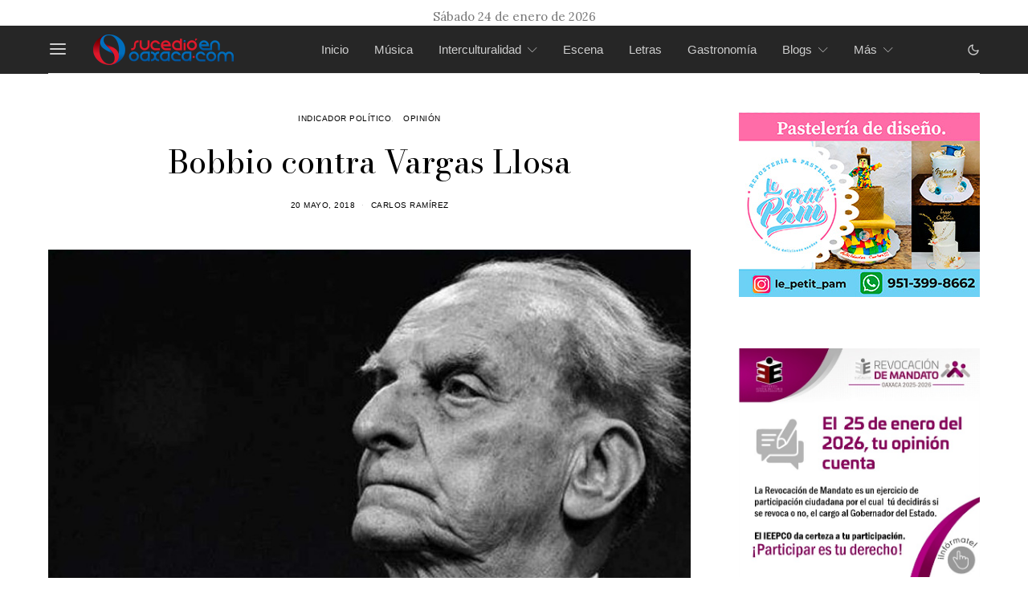

--- FILE ---
content_type: text/html; charset=UTF-8
request_url: https://sucedioenoaxaca.com/2018/05/20/bobbio-contra-vargas-llosa/
body_size: 38448
content:
<!DOCTYPE html>
<html lang="es" data-scheme='default'>
<head>
	<meta charset="UTF-8">
	<meta name="viewport" content="width=device-width, initial-scale=1">
	<link rel="profile" href="http://gmpg.org/xfn/11">
		<link rel="pingback" href="https://sucedioenoaxaca.com/xmlrpc.php">
		<meta name='robots' content='index, follow, max-image-preview:large, max-snippet:-1, max-video-preview:-1' />
	<style>img:is([sizes="auto" i], [sizes^="auto," i]) { contain-intrinsic-size: 3000px 1500px }</style>
	
	<!-- This site is optimized with the Yoast SEO plugin v26.1.1 - https://yoast.com/wordpress/plugins/seo/ -->
	<title>Bobbio contra Vargas Llosa - Sucedió en Oaxaca</title>
	<link rel="canonical" href="https://sucedioenoaxaca.com/2018/05/20/bobbio-contra-vargas-llosa/" />
	<meta property="og:locale" content="es_ES" />
	<meta property="og:type" content="article" />
	<meta property="og:title" content="Bobbio contra Vargas Llosa - Sucedió en Oaxaca" />
	<meta property="og:description" content="El escritor peruano-español Mario Vargas Llosa reabrió al comenzar este 2018 el debate sobre el populismo con su libro La llamada de la tribu, justo en la cresta de una&hellip;" />
	<meta property="og:url" content="https://sucedioenoaxaca.com/2018/05/20/bobbio-contra-vargas-llosa/" />
	<meta property="og:site_name" content="Sucedió en Oaxaca" />
	<meta property="article:publisher" content="https://www.facebook.com/sucedioenoaxacacultura" />
	<meta property="article:published_time" content="2018-05-20T22:52:31+00:00" />
	<meta property="article:modified_time" content="2018-05-21T01:25:47+00:00" />
	<meta property="og:image" content="https://sucedioenoaxaca.com/wp-content/uploads/2018/05/norberto-bobbio-1080x675.jpg" />
	<meta property="og:image:width" content="1080" />
	<meta property="og:image:height" content="675" />
	<meta property="og:image:type" content="image/jpeg" />
	<meta name="author" content="Carlos Ramírez" />
	<meta name="twitter:card" content="summary_large_image" />
	<meta name="twitter:label1" content="Escrito por" />
	<meta name="twitter:data1" content="Carlos Ramírez" />
	<meta name="twitter:label2" content="Tiempo de lectura" />
	<meta name="twitter:data2" content="5 minutos" />
	<script type="application/ld+json" class="yoast-schema-graph">{"@context":"https://schema.org","@graph":[{"@type":"Article","@id":"https://sucedioenoaxaca.com/2018/05/20/bobbio-contra-vargas-llosa/#article","isPartOf":{"@id":"https://sucedioenoaxaca.com/2018/05/20/bobbio-contra-vargas-llosa/"},"author":{"name":"Carlos Ramírez","@id":"https://sucedioenoaxaca.com/#/schema/person/45b84deb587b85eb4bee5ded2a9d6199"},"headline":"Bobbio contra Vargas Llosa","datePublished":"2018-05-20T22:52:31+00:00","dateModified":"2018-05-21T01:25:47+00:00","mainEntityOfPage":{"@id":"https://sucedioenoaxaca.com/2018/05/20/bobbio-contra-vargas-llosa/"},"wordCount":971,"commentCount":0,"publisher":{"@id":"https://sucedioenoaxaca.com/#organization"},"image":{"@id":"https://sucedioenoaxaca.com/2018/05/20/bobbio-contra-vargas-llosa/#primaryimage"},"thumbnailUrl":"https://sucedioenoaxaca.com/wp-content/uploads/2018/05/norberto-bobbio-1080x675.jpg","articleSection":["Indicador Político","Opinión"],"inLanguage":"es","potentialAction":[{"@type":"CommentAction","name":"Comment","target":["https://sucedioenoaxaca.com/2018/05/20/bobbio-contra-vargas-llosa/#respond"]}]},{"@type":"WebPage","@id":"https://sucedioenoaxaca.com/2018/05/20/bobbio-contra-vargas-llosa/","url":"https://sucedioenoaxaca.com/2018/05/20/bobbio-contra-vargas-llosa/","name":"Bobbio contra Vargas Llosa - Sucedió en Oaxaca","isPartOf":{"@id":"https://sucedioenoaxaca.com/#website"},"primaryImageOfPage":{"@id":"https://sucedioenoaxaca.com/2018/05/20/bobbio-contra-vargas-llosa/#primaryimage"},"image":{"@id":"https://sucedioenoaxaca.com/2018/05/20/bobbio-contra-vargas-llosa/#primaryimage"},"thumbnailUrl":"https://sucedioenoaxaca.com/wp-content/uploads/2018/05/norberto-bobbio-1080x675.jpg","datePublished":"2018-05-20T22:52:31+00:00","dateModified":"2018-05-21T01:25:47+00:00","breadcrumb":{"@id":"https://sucedioenoaxaca.com/2018/05/20/bobbio-contra-vargas-llosa/#breadcrumb"},"inLanguage":"es","potentialAction":[{"@type":"ReadAction","target":["https://sucedioenoaxaca.com/2018/05/20/bobbio-contra-vargas-llosa/"]}]},{"@type":"ImageObject","inLanguage":"es","@id":"https://sucedioenoaxaca.com/2018/05/20/bobbio-contra-vargas-llosa/#primaryimage","url":"https://sucedioenoaxaca.com/wp-content/uploads/2018/05/norberto-bobbio-1080x675.jpg","contentUrl":"https://sucedioenoaxaca.com/wp-content/uploads/2018/05/norberto-bobbio-1080x675.jpg","width":1080,"height":675},{"@type":"BreadcrumbList","@id":"https://sucedioenoaxaca.com/2018/05/20/bobbio-contra-vargas-llosa/#breadcrumb","itemListElement":[{"@type":"ListItem","position":1,"name":"Portada","item":"https://sucedioenoaxaca.com/"},{"@type":"ListItem","position":2,"name":"Bobbio contra Vargas Llosa"}]},{"@type":"WebSite","@id":"https://sucedioenoaxaca.com/#website","url":"https://sucedioenoaxaca.com/","name":"Sucedió en Oaxaca","description":"","publisher":{"@id":"https://sucedioenoaxaca.com/#organization"},"potentialAction":[{"@type":"SearchAction","target":{"@type":"EntryPoint","urlTemplate":"https://sucedioenoaxaca.com/?s={search_term_string}"},"query-input":{"@type":"PropertyValueSpecification","valueRequired":true,"valueName":"search_term_string"}}],"inLanguage":"es"},{"@type":"Organization","@id":"https://sucedioenoaxaca.com/#organization","name":"Sucedió en Oaxaca","url":"https://sucedioenoaxaca.com/","logo":{"@type":"ImageObject","inLanguage":"es","@id":"https://sucedioenoaxaca.com/#/schema/logo/image/","url":"https://sucedioenoaxaca.com/wp-content/uploads/2023/06/logo_sucedio_over.png","contentUrl":"https://sucedioenoaxaca.com/wp-content/uploads/2023/06/logo_sucedio_over.png","width":350,"height":76,"caption":"Sucedió en Oaxaca"},"image":{"@id":"https://sucedioenoaxaca.com/#/schema/logo/image/"},"sameAs":["https://www.facebook.com/sucedioenoaxacacultura"]},{"@type":"Person","@id":"https://sucedioenoaxaca.com/#/schema/person/45b84deb587b85eb4bee5ded2a9d6199","name":"Carlos Ramírez","image":{"@type":"ImageObject","inLanguage":"es","@id":"https://sucedioenoaxaca.com/#/schema/person/image/","url":"https://secure.gravatar.com/avatar/cf456025090313fac0c89e8ade8e245bfc3d60d8a892fac7921525a3a308aad3?s=96&d=mm&r=g","contentUrl":"https://secure.gravatar.com/avatar/cf456025090313fac0c89e8ade8e245bfc3d60d8a892fac7921525a3a308aad3?s=96&d=mm&r=g","caption":"Carlos Ramírez"},"url":"https://sucedioenoaxaca.com/author/carlos_ramirez/"}]}</script>
	<!-- / Yoast SEO plugin. -->


<link rel='dns-prefetch' href='//fonts.googleapis.com' />
<link href='https://fonts.gstatic.com' crossorigin rel='preconnect' />
<link rel="alternate" type="application/rss+xml" title="Sucedió en Oaxaca &raquo; Feed" href="https://sucedioenoaxaca.com/feed/" />
<link rel="alternate" type="application/rss+xml" title="Sucedió en Oaxaca &raquo; Feed de los comentarios" href="https://sucedioenoaxaca.com/comments/feed/" />
<link rel="alternate" type="application/rss+xml" title="Sucedió en Oaxaca &raquo; Comentario Bobbio contra Vargas Llosa del feed" href="https://sucedioenoaxaca.com/2018/05/20/bobbio-contra-vargas-llosa/feed/" />
			<link rel="preload" href="https://sucedioenoaxaca.com/wp-content/plugins/canvas/assets/fonts/canvas-icons.woff" as="font" type="font/woff" crossorigin>
			<script>
window._wpemojiSettings = {"baseUrl":"https:\/\/s.w.org\/images\/core\/emoji\/16.0.1\/72x72\/","ext":".png","svgUrl":"https:\/\/s.w.org\/images\/core\/emoji\/16.0.1\/svg\/","svgExt":".svg","source":{"concatemoji":"https:\/\/sucedioenoaxaca.com\/wp-includes\/js\/wp-emoji-release.min.js?ver=6.8.3"}};
/*! This file is auto-generated */
!function(s,n){var o,i,e;function c(e){try{var t={supportTests:e,timestamp:(new Date).valueOf()};sessionStorage.setItem(o,JSON.stringify(t))}catch(e){}}function p(e,t,n){e.clearRect(0,0,e.canvas.width,e.canvas.height),e.fillText(t,0,0);var t=new Uint32Array(e.getImageData(0,0,e.canvas.width,e.canvas.height).data),a=(e.clearRect(0,0,e.canvas.width,e.canvas.height),e.fillText(n,0,0),new Uint32Array(e.getImageData(0,0,e.canvas.width,e.canvas.height).data));return t.every(function(e,t){return e===a[t]})}function u(e,t){e.clearRect(0,0,e.canvas.width,e.canvas.height),e.fillText(t,0,0);for(var n=e.getImageData(16,16,1,1),a=0;a<n.data.length;a++)if(0!==n.data[a])return!1;return!0}function f(e,t,n,a){switch(t){case"flag":return n(e,"\ud83c\udff3\ufe0f\u200d\u26a7\ufe0f","\ud83c\udff3\ufe0f\u200b\u26a7\ufe0f")?!1:!n(e,"\ud83c\udde8\ud83c\uddf6","\ud83c\udde8\u200b\ud83c\uddf6")&&!n(e,"\ud83c\udff4\udb40\udc67\udb40\udc62\udb40\udc65\udb40\udc6e\udb40\udc67\udb40\udc7f","\ud83c\udff4\u200b\udb40\udc67\u200b\udb40\udc62\u200b\udb40\udc65\u200b\udb40\udc6e\u200b\udb40\udc67\u200b\udb40\udc7f");case"emoji":return!a(e,"\ud83e\udedf")}return!1}function g(e,t,n,a){var r="undefined"!=typeof WorkerGlobalScope&&self instanceof WorkerGlobalScope?new OffscreenCanvas(300,150):s.createElement("canvas"),o=r.getContext("2d",{willReadFrequently:!0}),i=(o.textBaseline="top",o.font="600 32px Arial",{});return e.forEach(function(e){i[e]=t(o,e,n,a)}),i}function t(e){var t=s.createElement("script");t.src=e,t.defer=!0,s.head.appendChild(t)}"undefined"!=typeof Promise&&(o="wpEmojiSettingsSupports",i=["flag","emoji"],n.supports={everything:!0,everythingExceptFlag:!0},e=new Promise(function(e){s.addEventListener("DOMContentLoaded",e,{once:!0})}),new Promise(function(t){var n=function(){try{var e=JSON.parse(sessionStorage.getItem(o));if("object"==typeof e&&"number"==typeof e.timestamp&&(new Date).valueOf()<e.timestamp+604800&&"object"==typeof e.supportTests)return e.supportTests}catch(e){}return null}();if(!n){if("undefined"!=typeof Worker&&"undefined"!=typeof OffscreenCanvas&&"undefined"!=typeof URL&&URL.createObjectURL&&"undefined"!=typeof Blob)try{var e="postMessage("+g.toString()+"("+[JSON.stringify(i),f.toString(),p.toString(),u.toString()].join(",")+"));",a=new Blob([e],{type:"text/javascript"}),r=new Worker(URL.createObjectURL(a),{name:"wpTestEmojiSupports"});return void(r.onmessage=function(e){c(n=e.data),r.terminate(),t(n)})}catch(e){}c(n=g(i,f,p,u))}t(n)}).then(function(e){for(var t in e)n.supports[t]=e[t],n.supports.everything=n.supports.everything&&n.supports[t],"flag"!==t&&(n.supports.everythingExceptFlag=n.supports.everythingExceptFlag&&n.supports[t]);n.supports.everythingExceptFlag=n.supports.everythingExceptFlag&&!n.supports.flag,n.DOMReady=!1,n.readyCallback=function(){n.DOMReady=!0}}).then(function(){return e}).then(function(){var e;n.supports.everything||(n.readyCallback(),(e=n.source||{}).concatemoji?t(e.concatemoji):e.wpemoji&&e.twemoji&&(t(e.twemoji),t(e.wpemoji)))}))}((window,document),window._wpemojiSettings);
</script>
<link rel='stylesheet' id='canvas-css' href='https://sucedioenoaxaca.com/wp-content/plugins/canvas/assets/css/canvas.css?ver=2.5.1' media='all' />
<link rel='alternate stylesheet' id='powerkit-icons-css' href='https://sucedioenoaxaca.com/wp-content/plugins/powerkit/assets/fonts/powerkit-icons.woff?ver=3.0.2' as='font' type='font/wof' crossorigin />
<link rel='stylesheet' id='powerkit-css' href='https://sucedioenoaxaca.com/wp-content/plugins/powerkit/assets/css/powerkit.css?ver=3.0.2' media='all' />
<style id='wp-emoji-styles-inline-css'>

	img.wp-smiley, img.emoji {
		display: inline !important;
		border: none !important;
		box-shadow: none !important;
		height: 1em !important;
		width: 1em !important;
		margin: 0 0.07em !important;
		vertical-align: -0.1em !important;
		background: none !important;
		padding: 0 !important;
	}
</style>
<link rel='stylesheet' id='wp-block-library-css' href='https://sucedioenoaxaca.com/wp-includes/css/dist/block-library/style.min.css?ver=6.8.3' media='all' />
<style id='classic-theme-styles-inline-css'>
/*! This file is auto-generated */
.wp-block-button__link{color:#fff;background-color:#32373c;border-radius:9999px;box-shadow:none;text-decoration:none;padding:calc(.667em + 2px) calc(1.333em + 2px);font-size:1.125em}.wp-block-file__button{background:#32373c;color:#fff;text-decoration:none}
</style>
<link rel='stylesheet' id='canvas-block-alert-style-css' href='https://sucedioenoaxaca.com/wp-content/plugins/canvas/components/basic-elements/block-alert/block.css?ver=1760395690' media='all' />
<link rel='stylesheet' id='canvas-block-progress-style-css' href='https://sucedioenoaxaca.com/wp-content/plugins/canvas/components/basic-elements/block-progress/block.css?ver=1760395690' media='all' />
<link rel='stylesheet' id='canvas-block-collapsibles-style-css' href='https://sucedioenoaxaca.com/wp-content/plugins/canvas/components/basic-elements/block-collapsibles/block.css?ver=1760395690' media='all' />
<link rel='stylesheet' id='canvas-block-tabs-style-css' href='https://sucedioenoaxaca.com/wp-content/plugins/canvas/components/basic-elements/block-tabs/block.css?ver=1760395690' media='all' />
<link rel='stylesheet' id='canvas-block-section-heading-style-css' href='https://sucedioenoaxaca.com/wp-content/plugins/canvas/components/basic-elements/block-section-heading/block.css?ver=1760395690' media='all' />
<link rel='stylesheet' id='canvas-block-row-style-css' href='https://sucedioenoaxaca.com/wp-content/plugins/canvas/components/layout-blocks/block-row/block-row.css?ver=1760395690' media='all' />
<link rel='stylesheet' id='canvas-block-posts-style-css' href='https://sucedioenoaxaca.com/wp-content/plugins/canvas/components/posts/block-posts/block-posts.css?ver=1760395690' media='all' />
<link rel='stylesheet' id='canvas-justified-gallery-block-style-css' href='https://sucedioenoaxaca.com/wp-content/plugins/canvas/components/justified-gallery/block/block-justified-gallery.css?ver=1760395690' media='all' />
<link rel='stylesheet' id='canvas-slider-gallery-block-style-css' href='https://sucedioenoaxaca.com/wp-content/plugins/canvas/components/slider-gallery/block/block-slider-gallery.css?ver=1760395690' media='all' />
<link rel='stylesheet' id='canvas-block-posts-sidebar-css' href='https://sucedioenoaxaca.com/wp-content/plugins/canvas/components/posts/block-posts-sidebar/block-posts-sidebar.css?ver=1760395690' media='all' />
<link rel='stylesheet' id='csco-block-posts-sidebar-style-css' href='https://sucedioenoaxaca.com/wp-content/themes/authentic/css/blocks/posts-sidebar.css?ver=1686678251' media='all' />
<link rel='stylesheet' id='csco-block-twitter-slider-style-css' href='https://sucedioenoaxaca.com/wp-content/themes/authentic/css/blocks/twitter-slider.css?ver=1686678251' media='all' />
<link rel='stylesheet' id='csco-block-tiles-style-css' href='https://sucedioenoaxaca.com/wp-content/themes/authentic/css/blocks/tiles.css?ver=1686678251' media='all' />
<link rel='stylesheet' id='csco-block-horizontal-tiles-style-css' href='https://sucedioenoaxaca.com/wp-content/themes/authentic/css/blocks/horizontal-tiles.css?ver=1686678251' media='all' />
<link rel='stylesheet' id='csco-block-full-style-css' href='https://sucedioenoaxaca.com/wp-content/themes/authentic/css/blocks/full.css?ver=1686678251' media='all' />
<link rel='stylesheet' id='csco-block-slider-style-css' href='https://sucedioenoaxaca.com/wp-content/themes/authentic/css/blocks/slider.css?ver=1686678251' media='all' />
<link rel='stylesheet' id='csco-block-carousel-style-css' href='https://sucedioenoaxaca.com/wp-content/themes/authentic/css/blocks/carousel.css?ver=1686678251' media='all' />
<link rel='stylesheet' id='csco-block-wide-style-css' href='https://sucedioenoaxaca.com/wp-content/themes/authentic/css/blocks/wide.css?ver=1686678251' media='all' />
<link rel='stylesheet' id='csco-block-narrow-style-css' href='https://sucedioenoaxaca.com/wp-content/themes/authentic/css/blocks/narrow.css?ver=1686678251' media='all' />
<style id='global-styles-inline-css'>
:root{--wp--preset--aspect-ratio--square: 1;--wp--preset--aspect-ratio--4-3: 4/3;--wp--preset--aspect-ratio--3-4: 3/4;--wp--preset--aspect-ratio--3-2: 3/2;--wp--preset--aspect-ratio--2-3: 2/3;--wp--preset--aspect-ratio--16-9: 16/9;--wp--preset--aspect-ratio--9-16: 9/16;--wp--preset--color--black: #000000;--wp--preset--color--cyan-bluish-gray: #abb8c3;--wp--preset--color--white: #FFFFFF;--wp--preset--color--pale-pink: #f78da7;--wp--preset--color--vivid-red: #ce2e2e;--wp--preset--color--luminous-vivid-orange: #ff6900;--wp--preset--color--luminous-vivid-amber: #fcb902;--wp--preset--color--light-green-cyan: #7bdcb5;--wp--preset--color--vivid-green-cyan: #01d083;--wp--preset--color--pale-cyan-blue: #8ed1fc;--wp--preset--color--vivid-cyan-blue: #0693e3;--wp--preset--color--vivid-purple: #9b51e0;--wp--preset--color--secondary: #f8f8f8;--wp--preset--gradient--vivid-cyan-blue-to-vivid-purple: linear-gradient(135deg,rgba(6,147,227,1) 0%,rgb(155,81,224) 100%);--wp--preset--gradient--light-green-cyan-to-vivid-green-cyan: linear-gradient(135deg,rgb(122,220,180) 0%,rgb(0,208,130) 100%);--wp--preset--gradient--luminous-vivid-amber-to-luminous-vivid-orange: linear-gradient(135deg,rgba(252,185,0,1) 0%,rgba(255,105,0,1) 100%);--wp--preset--gradient--luminous-vivid-orange-to-vivid-red: linear-gradient(135deg,rgba(255,105,0,1) 0%,rgb(207,46,46) 100%);--wp--preset--gradient--very-light-gray-to-cyan-bluish-gray: linear-gradient(135deg,rgb(238,238,238) 0%,rgb(169,184,195) 100%);--wp--preset--gradient--cool-to-warm-spectrum: linear-gradient(135deg,rgb(74,234,220) 0%,rgb(151,120,209) 20%,rgb(207,42,186) 40%,rgb(238,44,130) 60%,rgb(251,105,98) 80%,rgb(254,248,76) 100%);--wp--preset--gradient--blush-light-purple: linear-gradient(135deg,rgb(255,206,236) 0%,rgb(152,150,240) 100%);--wp--preset--gradient--blush-bordeaux: linear-gradient(135deg,rgb(254,205,165) 0%,rgb(254,45,45) 50%,rgb(107,0,62) 100%);--wp--preset--gradient--luminous-dusk: linear-gradient(135deg,rgb(255,203,112) 0%,rgb(199,81,192) 50%,rgb(65,88,208) 100%);--wp--preset--gradient--pale-ocean: linear-gradient(135deg,rgb(255,245,203) 0%,rgb(182,227,212) 50%,rgb(51,167,181) 100%);--wp--preset--gradient--electric-grass: linear-gradient(135deg,rgb(202,248,128) 0%,rgb(113,206,126) 100%);--wp--preset--gradient--midnight: linear-gradient(135deg,rgb(2,3,129) 0%,rgb(40,116,252) 100%);--wp--preset--font-size--small: 13px;--wp--preset--font-size--medium: 20px;--wp--preset--font-size--large: 36px;--wp--preset--font-size--x-large: 42px;--wp--preset--spacing--20: 0.44rem;--wp--preset--spacing--30: 0.67rem;--wp--preset--spacing--40: 1rem;--wp--preset--spacing--50: 1.5rem;--wp--preset--spacing--60: 2.25rem;--wp--preset--spacing--70: 3.38rem;--wp--preset--spacing--80: 5.06rem;--wp--preset--shadow--natural: 6px 6px 9px rgba(0, 0, 0, 0.2);--wp--preset--shadow--deep: 12px 12px 50px rgba(0, 0, 0, 0.4);--wp--preset--shadow--sharp: 6px 6px 0px rgba(0, 0, 0, 0.2);--wp--preset--shadow--outlined: 6px 6px 0px -3px rgba(255, 255, 255, 1), 6px 6px rgba(0, 0, 0, 1);--wp--preset--shadow--crisp: 6px 6px 0px rgba(0, 0, 0, 1);}:where(.is-layout-flex){gap: 0.5em;}:where(.is-layout-grid){gap: 0.5em;}body .is-layout-flex{display: flex;}.is-layout-flex{flex-wrap: wrap;align-items: center;}.is-layout-flex > :is(*, div){margin: 0;}body .is-layout-grid{display: grid;}.is-layout-grid > :is(*, div){margin: 0;}:where(.wp-block-columns.is-layout-flex){gap: 2em;}:where(.wp-block-columns.is-layout-grid){gap: 2em;}:where(.wp-block-post-template.is-layout-flex){gap: 1.25em;}:where(.wp-block-post-template.is-layout-grid){gap: 1.25em;}.has-black-color{color: var(--wp--preset--color--black) !important;}.has-cyan-bluish-gray-color{color: var(--wp--preset--color--cyan-bluish-gray) !important;}.has-white-color{color: var(--wp--preset--color--white) !important;}.has-pale-pink-color{color: var(--wp--preset--color--pale-pink) !important;}.has-vivid-red-color{color: var(--wp--preset--color--vivid-red) !important;}.has-luminous-vivid-orange-color{color: var(--wp--preset--color--luminous-vivid-orange) !important;}.has-luminous-vivid-amber-color{color: var(--wp--preset--color--luminous-vivid-amber) !important;}.has-light-green-cyan-color{color: var(--wp--preset--color--light-green-cyan) !important;}.has-vivid-green-cyan-color{color: var(--wp--preset--color--vivid-green-cyan) !important;}.has-pale-cyan-blue-color{color: var(--wp--preset--color--pale-cyan-blue) !important;}.has-vivid-cyan-blue-color{color: var(--wp--preset--color--vivid-cyan-blue) !important;}.has-vivid-purple-color{color: var(--wp--preset--color--vivid-purple) !important;}.has-black-background-color{background-color: var(--wp--preset--color--black) !important;}.has-cyan-bluish-gray-background-color{background-color: var(--wp--preset--color--cyan-bluish-gray) !important;}.has-white-background-color{background-color: var(--wp--preset--color--white) !important;}.has-pale-pink-background-color{background-color: var(--wp--preset--color--pale-pink) !important;}.has-vivid-red-background-color{background-color: var(--wp--preset--color--vivid-red) !important;}.has-luminous-vivid-orange-background-color{background-color: var(--wp--preset--color--luminous-vivid-orange) !important;}.has-luminous-vivid-amber-background-color{background-color: var(--wp--preset--color--luminous-vivid-amber) !important;}.has-light-green-cyan-background-color{background-color: var(--wp--preset--color--light-green-cyan) !important;}.has-vivid-green-cyan-background-color{background-color: var(--wp--preset--color--vivid-green-cyan) !important;}.has-pale-cyan-blue-background-color{background-color: var(--wp--preset--color--pale-cyan-blue) !important;}.has-vivid-cyan-blue-background-color{background-color: var(--wp--preset--color--vivid-cyan-blue) !important;}.has-vivid-purple-background-color{background-color: var(--wp--preset--color--vivid-purple) !important;}.has-black-border-color{border-color: var(--wp--preset--color--black) !important;}.has-cyan-bluish-gray-border-color{border-color: var(--wp--preset--color--cyan-bluish-gray) !important;}.has-white-border-color{border-color: var(--wp--preset--color--white) !important;}.has-pale-pink-border-color{border-color: var(--wp--preset--color--pale-pink) !important;}.has-vivid-red-border-color{border-color: var(--wp--preset--color--vivid-red) !important;}.has-luminous-vivid-orange-border-color{border-color: var(--wp--preset--color--luminous-vivid-orange) !important;}.has-luminous-vivid-amber-border-color{border-color: var(--wp--preset--color--luminous-vivid-amber) !important;}.has-light-green-cyan-border-color{border-color: var(--wp--preset--color--light-green-cyan) !important;}.has-vivid-green-cyan-border-color{border-color: var(--wp--preset--color--vivid-green-cyan) !important;}.has-pale-cyan-blue-border-color{border-color: var(--wp--preset--color--pale-cyan-blue) !important;}.has-vivid-cyan-blue-border-color{border-color: var(--wp--preset--color--vivid-cyan-blue) !important;}.has-vivid-purple-border-color{border-color: var(--wp--preset--color--vivid-purple) !important;}.has-vivid-cyan-blue-to-vivid-purple-gradient-background{background: var(--wp--preset--gradient--vivid-cyan-blue-to-vivid-purple) !important;}.has-light-green-cyan-to-vivid-green-cyan-gradient-background{background: var(--wp--preset--gradient--light-green-cyan-to-vivid-green-cyan) !important;}.has-luminous-vivid-amber-to-luminous-vivid-orange-gradient-background{background: var(--wp--preset--gradient--luminous-vivid-amber-to-luminous-vivid-orange) !important;}.has-luminous-vivid-orange-to-vivid-red-gradient-background{background: var(--wp--preset--gradient--luminous-vivid-orange-to-vivid-red) !important;}.has-very-light-gray-to-cyan-bluish-gray-gradient-background{background: var(--wp--preset--gradient--very-light-gray-to-cyan-bluish-gray) !important;}.has-cool-to-warm-spectrum-gradient-background{background: var(--wp--preset--gradient--cool-to-warm-spectrum) !important;}.has-blush-light-purple-gradient-background{background: var(--wp--preset--gradient--blush-light-purple) !important;}.has-blush-bordeaux-gradient-background{background: var(--wp--preset--gradient--blush-bordeaux) !important;}.has-luminous-dusk-gradient-background{background: var(--wp--preset--gradient--luminous-dusk) !important;}.has-pale-ocean-gradient-background{background: var(--wp--preset--gradient--pale-ocean) !important;}.has-electric-grass-gradient-background{background: var(--wp--preset--gradient--electric-grass) !important;}.has-midnight-gradient-background{background: var(--wp--preset--gradient--midnight) !important;}.has-small-font-size{font-size: var(--wp--preset--font-size--small) !important;}.has-medium-font-size{font-size: var(--wp--preset--font-size--medium) !important;}.has-large-font-size{font-size: var(--wp--preset--font-size--large) !important;}.has-x-large-font-size{font-size: var(--wp--preset--font-size--x-large) !important;}
:where(.wp-block-post-template.is-layout-flex){gap: 1.25em;}:where(.wp-block-post-template.is-layout-grid){gap: 1.25em;}
:where(.wp-block-columns.is-layout-flex){gap: 2em;}:where(.wp-block-columns.is-layout-grid){gap: 2em;}
:root :where(.wp-block-pullquote){font-size: 1.5em;line-height: 1.6;}
</style>
<link rel='stylesheet' id='absolute-reviews-css' href='https://sucedioenoaxaca.com/wp-content/plugins/absolute-reviews/public/css/absolute-reviews-public.css?ver=1.1.6' media='all' />
<link rel='stylesheet' id='advanced-popups-css' href='https://sucedioenoaxaca.com/wp-content/plugins/advanced-popups/public/css/advanced-popups-public.css?ver=1.2.2' media='all' />
<link rel='stylesheet' id='canvas-block-heading-style-css' href='https://sucedioenoaxaca.com/wp-content/plugins/canvas/components/content-formatting/block-heading/block.css?ver=1760395690' media='all' />
<link rel='stylesheet' id='canvas-block-list-style-css' href='https://sucedioenoaxaca.com/wp-content/plugins/canvas/components/content-formatting/block-list/block.css?ver=1760395690' media='all' />
<link rel='stylesheet' id='canvas-block-paragraph-style-css' href='https://sucedioenoaxaca.com/wp-content/plugins/canvas/components/content-formatting/block-paragraph/block.css?ver=1760395690' media='all' />
<link rel='stylesheet' id='canvas-block-separator-style-css' href='https://sucedioenoaxaca.com/wp-content/plugins/canvas/components/content-formatting/block-separator/block.css?ver=1760395690' media='all' />
<link rel='stylesheet' id='canvas-block-group-style-css' href='https://sucedioenoaxaca.com/wp-content/plugins/canvas/components/basic-elements/block-group/block.css?ver=1760395690' media='all' />
<link rel='stylesheet' id='canvas-block-cover-style-css' href='https://sucedioenoaxaca.com/wp-content/plugins/canvas/components/basic-elements/block-cover/block.css?ver=1760395690' media='all' />
<link rel='stylesheet' id='contact-form-7-css' href='https://sucedioenoaxaca.com/wp-content/plugins/contact-form-7/includes/css/styles.css?ver=6.1.4' media='all' />
<link rel='stylesheet' id='powerkit-author-box-css' href='https://sucedioenoaxaca.com/wp-content/plugins/powerkit/modules/author-box/public/css/public-powerkit-author-box.css?ver=3.0.2' media='all' />
<link rel='stylesheet' id='powerkit-basic-elements-css' href='https://sucedioenoaxaca.com/wp-content/plugins/powerkit/modules/basic-elements/public/css/public-powerkit-basic-elements.css?ver=3.0.2' media='screen' />
<link rel='stylesheet' id='powerkit-coming-soon-css' href='https://sucedioenoaxaca.com/wp-content/plugins/powerkit/modules/coming-soon/public/css/public-powerkit-coming-soon.css?ver=3.0.2' media='all' />
<link rel='stylesheet' id='powerkit-content-formatting-css' href='https://sucedioenoaxaca.com/wp-content/plugins/powerkit/modules/content-formatting/public/css/public-powerkit-content-formatting.css?ver=3.0.2' media='all' />
<link rel='stylesheet' id='powerkit-сontributors-css' href='https://sucedioenoaxaca.com/wp-content/plugins/powerkit/modules/contributors/public/css/public-powerkit-contributors.css?ver=3.0.2' media='all' />
<link rel='stylesheet' id='powerkit-facebook-css' href='https://sucedioenoaxaca.com/wp-content/plugins/powerkit/modules/facebook/public/css/public-powerkit-facebook.css?ver=3.0.2' media='all' />
<link rel='stylesheet' id='powerkit-featured-categories-css' href='https://sucedioenoaxaca.com/wp-content/plugins/powerkit/modules/featured-categories/public/css/public-powerkit-featured-categories.css?ver=3.0.2' media='all' />
<link rel='stylesheet' id='powerkit-inline-posts-css' href='https://sucedioenoaxaca.com/wp-content/plugins/powerkit/modules/inline-posts/public/css/public-powerkit-inline-posts.css?ver=3.0.2' media='all' />
<link rel='stylesheet' id='powerkit-instagram-css' href='https://sucedioenoaxaca.com/wp-content/plugins/powerkit/modules/instagram/public/css/public-powerkit-instagram.css?ver=3.0.2' media='all' />
<link rel='stylesheet' id='powerkit-justified-gallery-css' href='https://sucedioenoaxaca.com/wp-content/plugins/powerkit/modules/justified-gallery/public/css/public-powerkit-justified-gallery.css?ver=3.0.2' media='all' />
<link rel='stylesheet' id='glightbox-css' href='https://sucedioenoaxaca.com/wp-content/plugins/powerkit/modules/lightbox/public/css/glightbox.min.css?ver=3.0.2' media='all' />
<link rel='stylesheet' id='powerkit-lightbox-css' href='https://sucedioenoaxaca.com/wp-content/plugins/powerkit/modules/lightbox/public/css/public-powerkit-lightbox.css?ver=3.0.2' media='all' />
<link rel='stylesheet' id='powerkit-opt-in-forms-css' href='https://sucedioenoaxaca.com/wp-content/plugins/powerkit/modules/opt-in-forms/public/css/public-powerkit-opt-in-forms.css?ver=3.0.2' media='all' />
<link rel='stylesheet' id='powerkit-scroll-to-top-css' href='https://sucedioenoaxaca.com/wp-content/plugins/powerkit/modules/scroll-to-top/public/css/public-powerkit-scroll-to-top.css?ver=3.0.2' media='all' />
<link rel='stylesheet' id='powerkit-share-buttons-css' href='https://sucedioenoaxaca.com/wp-content/plugins/powerkit/modules/share-buttons/public/css/public-powerkit-share-buttons.css?ver=3.0.2' media='all' />
<link rel='stylesheet' id='powerkit-social-links-css' href='https://sucedioenoaxaca.com/wp-content/plugins/powerkit/modules/social-links/public/css/public-powerkit-social-links.css?ver=3.0.2' media='all' />
<link rel='stylesheet' id='powerkit-table-of-contents-css' href='https://sucedioenoaxaca.com/wp-content/plugins/powerkit/modules/table-of-contents/public/css/public-powerkit-table-of-contents.css?ver=3.0.2' media='all' />
<link rel='stylesheet' id='powerkit-twitter-css' href='https://sucedioenoaxaca.com/wp-content/plugins/powerkit/modules/twitter/public/css/public-powerkit-twitter.css?ver=3.0.2' media='all' />
<link rel='stylesheet' id='powerkit-widget-about-css' href='https://sucedioenoaxaca.com/wp-content/plugins/powerkit/modules/widget-about/public/css/public-powerkit-widget-about.css?ver=3.0.2' media='all' />
<link rel='stylesheet' id='magnific-popup-css' href='https://sucedioenoaxaca.com/wp-content/plugins/sight/render/css/magnific-popup.css?ver=1760395763' media='all' />
<link rel='stylesheet' id='sight-css' href='https://sucedioenoaxaca.com/wp-content/plugins/sight/render/css/sight.css?ver=1760395763' media='all' />
<link rel='stylesheet' id='sight-common-css' href='https://sucedioenoaxaca.com/wp-content/plugins/sight/render/css/sight-common.css?ver=1760395763' media='all' />
<link rel='stylesheet' id='sight-lightbox-css' href='https://sucedioenoaxaca.com/wp-content/plugins/sight/render/css/sight-lightbox.css?ver=1760395763' media='all' />
<link rel='stylesheet' id='csco-styles-css' href='https://sucedioenoaxaca.com/wp-content/themes/authentic/style.css?ver=7.1.7' media='all' />
<link rel='stylesheet' id='searchwp-forms-css' href='https://sucedioenoaxaca.com/wp-content/plugins/searchwp-live-ajax-search/assets/styles/frontend/search-forms.min.css?ver=1.8.6' media='all' />
<link rel='stylesheet' id='searchwp-live-search-css' href='https://sucedioenoaxaca.com/wp-content/plugins/searchwp-live-ajax-search/assets/styles/style.min.css?ver=1.8.6' media='all' />
<style id='searchwp-live-search-inline-css'>
.searchwp-live-search-result .searchwp-live-search-result--title a {
  font-size: 16px;
}
.searchwp-live-search-result .searchwp-live-search-result--price {
  font-size: 14px;
}
.searchwp-live-search-result .searchwp-live-search-result--add-to-cart .button {
  font-size: 14px;
}

</style>
<link rel='stylesheet' id='467cd74c4cc8c4037004cab7fd670810-css' href='https://fonts.googleapis.com/css?family=Lora%3A400%2C400i%2C700%2C700i&#038;subset=latin%2Clatin-ext%2Ccyrillic%2Ccyrillic-ext%2Cvietnamese&#038;display=swap&#038;ver=7.1.7' media='all' />
<link rel='stylesheet' id='34b1400dcdc7750d6eb2aad8ccf5e64d-css' href='https://fonts.googleapis.com/css?family=Bodoni+Moda%3A400&#038;subset=latin%2Clatin-ext%2Ccyrillic%2Ccyrillic-ext%2Cvietnamese&#038;display=swap&#038;ver=7.1.7' media='all' />
<link rel='stylesheet' id='ff885300f917cd516bed91069e32ad40-css' href='https://fonts.googleapis.com/css?family=Montserrat%3A300&#038;subset=latin%2Clatin-ext%2Ccyrillic%2Ccyrillic-ext%2Cvietnamese&#038;display=swap&#038;ver=7.1.7' media='all' />
<script src="https://sucedioenoaxaca.com/wp-includes/js/jquery/jquery.min.js?ver=3.7.1" id="jquery-core-js"></script>
<script src="https://sucedioenoaxaca.com/wp-includes/js/jquery/jquery-migrate.min.js?ver=3.4.1" id="jquery-migrate-js"></script>
<script src="https://sucedioenoaxaca.com/wp-content/plugins/advanced-popups/public/js/advanced-popups-public.js?ver=1.2.2" id="advanced-popups-js"></script>
<link rel="https://api.w.org/" href="https://sucedioenoaxaca.com/wp-json/" /><link rel="alternate" title="JSON" type="application/json" href="https://sucedioenoaxaca.com/wp-json/wp/v2/posts/14951" /><link rel="EditURI" type="application/rsd+xml" title="RSD" href="https://sucedioenoaxaca.com/xmlrpc.php?rsd" />
<meta name="generator" content="WordPress 6.8.3" />
<link rel='shortlink' href='https://sucedioenoaxaca.com/?p=14951' />
<link rel="alternate" title="oEmbed (JSON)" type="application/json+oembed" href="https://sucedioenoaxaca.com/wp-json/oembed/1.0/embed?url=https%3A%2F%2Fsucedioenoaxaca.com%2F2018%2F05%2F20%2Fbobbio-contra-vargas-llosa%2F" />
<link rel="alternate" title="oEmbed (XML)" type="text/xml+oembed" href="https://sucedioenoaxaca.com/wp-json/oembed/1.0/embed?url=https%3A%2F%2Fsucedioenoaxaca.com%2F2018%2F05%2F20%2Fbobbio-contra-vargas-llosa%2F&#038;format=xml" />
		<link rel="preload" href="https://sucedioenoaxaca.com/wp-content/plugins/absolute-reviews/fonts/absolute-reviews-icons.woff" as="font" type="font/woff" crossorigin>
				<link rel="preload" href="https://sucedioenoaxaca.com/wp-content/plugins/advanced-popups/fonts/advanced-popups-icons.woff" as="font" type="font/woff" crossorigin>
		
		<!-- GA Google Analytics @ https://m0n.co/ga -->
		<script async src="https://www.googletagmanager.com/gtag/js?id=G-FZVQ0MYHRY"></script>
		<script>
			window.dataLayer = window.dataLayer || [];
			function gtag(){dataLayer.push(arguments);}
			gtag('js', new Date());
			gtag('config', 'G-FZVQ0MYHRY');
		</script>

						<style id="csco-customizer-output-default-styles" >
						body, .offcanvas, #search, .searchwp-live-search-results, select, input[type=search], input[type=text], input[type=number], input[type=email], input[type=tel], input[type=password], textarea, .form-control, .pk-card, .pagination-content, .adp-popup-type-content .adp-popup-container{background-color:#FFFFFF;}.entry-content .pk-block-bg-inverse, .pk-dropcap-bg-inverse:first-letter, .entry-content .has-drop-cap.is-cnvs-dropcap-bg-dark:first-letter{color:#FFFFFF!important;}.adp-popup .adp-popup-container{--adp-popup-container-background:#FFFFFF;--adp-popup-type-notification-text-color:#777777;--adp-popup-type-notification-text-link-color:#000000;--adp-popup-close-color:#000000;--adp-popup-close-hover-color:#A0A0A0;}.mfp-bg, .mfp-wrap{--mfp-overlay-color:#FFFFFF;--mfp-controls-border-color:#FFFFFF;--mfp-inner-close-icon-color:#FFFFFF;--mfp-iframe-background:#FFFFFF;--mfp-image-background:#FFFFFF;--mfp-controls-color:#777777;--mfp-controls-text-color-hover:#777777;--mfp-caption-title-color:#777777;--mfp-controls-text-color:#c9c9c9;--mfp-caption-subtitle-color:#c9c9c9;}body, select, input[type=search], input[type=text], input[type=number], input[type=email], input[type=tel], input[type=password], textarea, .abr-reviews-posts .abr-review-meta{color:#777777;}blockquote cite, figcaption, .wp-caption-text, .wp-block-gallery .blocks-gallery-item figcaption, .wp-block-image figcaption, .wp-block-audio figcaption, .wp-block-embed figcaption, .wp-block-pullquote cite, .wp-block-pullquote footer, .wp-block-pullquote .wp-block-pullquote__citation, .wp-block-quote cite, label, .text-small, .comment-metadata, .logged-in-as, .post-categories, .post-count, .product-count, .post-meta, .entry-content figcaption, .post-media figcaption, .post-tags, .sub-title, .tagcloud, .timestamp, #wp-calendar caption, .comment-metadata a, .comment-metadata, .widget_rss ul li cite, .widget_rss ul li .rss-date, .pk-widget-about .pk-about-small, .pk-share-buttons-total .pk-share-buttons-count, .pk-share-buttons-post-loop .pk-share-buttons-count, .pk-share-buttons-block-posts .pk-share-buttons-count, .pk-share-buttons-post-sidebar .pk-share-buttons-count, .pk-share-buttons-post-loop .pk-share-buttons-link:hover .pk-share-buttons-count, .pk-share-buttons-block-posts .pk-share-buttons-link:hover .pk-share-buttons-count, .pk-share-buttons-post-sidebar .pk-share-buttons-link:hover .pk-share-buttons-count, .title-share, .pk-social-links-template-default .pk-social-links-label, .pk-social-links-wrap .pk-social-links-label, .pk-color-secondary, .pk-twitter-default .pk-twitter-tweet:before, .cs-meet-team .pk-social-links-link, .abr-post-review .abr-review-score .abr-review-subtext .abr-data-label, .sight-portfolio-area-filter__list-item a{color:#c9c9c9;}.owl-dot span, .abr-post-review .abr-review-score .abr-review-subtext .abr-data-info{background-color:#c9c9c9;}.entry-content p > code, a, #search .close, .button-link, .pk-share-buttons-total .pk-share-buttons-label, .pk-share-buttons-total .pk-share-buttons-title, .pk-social-links-wrap .pk-social-links-count, .pk-nav-tabs .pk-nav-link, .pk-nav-tabs .pk-nav-link.pk-active, .pk-tabs .pk-nav-pills .pk-nav-link, .pk-block-social-links .pk-social-links-link, .pk-block-social-links .pk-social-links-title, .pk-social-links-scheme-light .pk-social-links-link, .pk-social-links-scheme-light .pk-social-links-title, .pk-social-links-scheme-bold .pk-social-links-title, .pk-social-links-scheme-bold-rounded .pk-social-links-title, .pk-share-buttons-scheme-default .pk-share-buttons-link, .pk-share-buttons-after-post.pk-share-buttons-scheme-default .pk-share-buttons-link:not(:hover), .pk-share-buttons-before-post.pk-share-buttons-scheme-default .pk-share-buttons-link:not(:hover), .pk-toc ol > li:before, ol.pk-list-styled > li:before, h2.pk-heading-numbered:before, .pk-card-header a, .pk-twitter-info a, .pk-instagram-username a, .pk-social-links-template-default .pk-social-links-link, .pk-widget-contributors .pk-social-links-link, .cs-list-articles > li > a, .pk-block-contributors .author-name a, .editor-styles-wrapper.cs-editor-styles-wrapper .pk-author-posts-single a, .pk-twitter-content a, .pk-block-author .pk-widget-author-container:not(.pk-bg-overlay) .pk-author-title a, .pk-share-buttons-scheme-simple-light .pk-share-buttons-link, .pk-share-buttons-scheme-simple-light .pk-share-buttons-count, .is-style-pk-share-buttons-simple-light .pk-share-buttons-link, .is-style-pk-share-buttons-simple-light .pk-share-buttons-link .pk-share-buttons-count, .is-style-pk-share-buttons-default .pk-share-buttons-link:not(hover), ol.is-style-cnvs-list-styled > li:before, h2.is-style-cnvs-heading-numbered:before, .cnvs-block-collapsible .cnvs-block-collapsible-title h6 a, header .offcanvas-toggle, .navbar-scheme-toggle{color:#000000;}.owl-dot.active span{background-color:#000000;}.cnvs-block-tabs{--cnvs-tabs-button-color:#000000;--cnvs-tabs-button-hover-color:#A0A0A0;}a:hover, .button-link:hover, #search .close:hover, .pk-social-links-scheme-light:not(.pk-social-links-scheme-light-bg) .pk-social-links-link:hover .pk-social-links-title, .is-style-pk-social-links-bold .pk-social-links-link:hover .pk-social-links-title, .pk-social-links-scheme-bold .pk-social-links-link:hover .pk-social-links-title, .is-style-pk-social-links-bold-rounded .pk-social-links-link:hover .pk-social-links-title, .pk-social-links-scheme-bold-rounded .pk-social-links-link:hover .pk-social-links-title, .pk-nav-tabs .pk-nav-link:not(.pk-active):focus, .pk-nav-tabs .pk-nav-link:not(.pk-active):hover, .pk-card-header a:hover, .pk-twitter-info a:hover, .pk-instagram-username a:hover, .pk-widget-contributors .pk-social-links-link:hover, .cs-list-articles > li > a:hover, .pk-block-contributors .author-name a:hover, .editor-styles-wrapper.cs-editor-styles-wrapper .pk-author-posts-single a:hover, .pk-twitter-content a:hover, .pk-block-author .pk-widget-author-container:not(.pk-bg-overlay) .pk-author-title a:hover, .cnvs-block-collapsible .cnvs-block-collapsible-title h6 a:hover, .navbar-scheme-toggle:hover{color:#A0A0A0;}.wp-block-separator{color:#EEEEEE;}hr, .wp-block-separator:not(.is-style-dots), .wp-block-pullquote:not([style*="border-color"]), .entry-content .table-bordered th, .entry-content .table-bordered td, section.widget .widget-wrap, .form-control, input[type=search], input[type=text], input[type=number], input[type=email], input[type=tel], input[type=password], textarea, select, .pk-collapsibles .pk-card, .post-archive .archive-compact .post-masonry, .post-archive .archive-compact .post-grid, .post-archive .archive-compact.archive-masonry section.widget, .post-archive .archive-compact.archive-grid section.widget, .archive-list section.widget .widget-wrap, .archive-standard section.widget .widget-wrap, .sidebar-offcanvas .widget, .pk-nav-tabs .pk-nav-link, .pk-collapsibles .pk-card + .pk-card, .cnvs-block-tabs .cnvs-block-tabs-buttons .cnvs-block-tabs-button a, .cnvs-block-collapsibles .cnvs-block-collapsible, .abr-reviews-posts .abr-post-item{border-color:#EEEEEE;}hr, .entry-content table th, .entry-content table td, .entry-content table tbody + tbody, .header-enabled .navbar-primary:not(.sticky-nav-slide) .navbar, .navigation.comment-navigation, .site-main > article > .post-author, .post-main .post-author, .comment-body + .comment-respond, .comment-list + .comment-respond, .comment-list article, .comment-list .pingback, .comment-list .trackback, .post-standard:not(.post-featured) + .post-standard:not(.post-featured), .archive-first + .archive-list, .single .section-carousel, .widget_nav_menu .menu > .menu-item:not(:first-child), .widget_pages li:not(:first-child) a, .widget_meta li:not(:first-child) a, .widget_categories > ul > li:not(:first-child), .widget_archive > ul > li:not(:first-child), .widget_categories .widget-wrap > ul > li:not(:first-child), .widget_archive .widget-wrap > ul > li:not(:first-child), .widget_recent_comments li:not(:first-child), .widget_recent_entries li:not(:first-child), #wp-calendar tbody td, .navigation.pagination, .navigation.pagination + .post-tags, .fb-comments, .post-tags, .page-header-simple .page-header + .post-archive, .section-grid + .site-content > .cs-container:before, .archive-pagination:not(:empty), .post-list:not(.post-featured) + .post-list:not(.post-featured), .post-list + .post, .post + .post-list, .cs-meet-team .cs-author .cs-author-posts, .pk-widget-contributors .pk-author-item, .pk-toc:not(:first-child), .pk-inline-posts:not(:first-child), .cnvs-block-toc:not(:first-child){border-top-color:#EEEEEE;}.entry-content thead th, .navbar-primary:not(.sticky-nav-slide) .navbar, .sticky-nav-slide, .topbar, .navbar-offcanvas, .navigation.comment-navigation, .widget_rss ul li, .searchwp-live-search-results.searchwp-live-search-results-showing .searchwp-live-search-result:not(:last-child) a, .pk-separator, .pk-toc:not(:last-child), .pk-inline-posts:not(:last-child), .cnvs-block-tabs.cnvs-block-tabs-vertical .cnvs-block-tabs-buttons .cnvs-block-tabs-button-active a, .cnvs-block-toc:not(:last-child){border-bottom-color:#EEEEEE;}.pk-nav-tabs .pk-nav-link:not(.pk-active):focus, .pk-nav-tabs .pk-nav-link:not(.pk-active):hover{background-color:#EEEEEE;}.wp-block-separator.is-style-dots:before{color:#EEEEEE;}.entry-content p > code, .table-striped tbody tr:nth-of-type(odd), .wp-block-table.is-style-stripes tbody tr:nth-child(odd), .site-main .pk-subscribe-form-wrap, .post-comments, .archive-list .pk-subscribe-form-wrap, .archive-full .pk-subscribe-form-wrap, .entry-content .pk-dropcap-bg-inverse:first-letter, .entry-content .pk-dropcap-bg-light:first-letter, .entry-content .pk-block-bg-inverse, .entry-content .pk-block-bg-light, .basic_mailchimp_widget, .pk-twitter-slider, .pk-card-header, .pk-share-buttons-after-post.pk-share-buttons-scheme-default .pk-share-buttons-link, .pk-share-buttons-before-post.pk-share-buttons-scheme-default .pk-share-buttons-link, .pk-toc ol > li:before, ol.pk-list-styled > li:before, .pk-social-links-scheme-light-bg .pk-social-links-link, .is-style-pk-social-links-light-bg .pk-social-links-link, h2.pk-heading-numbered:before, .entry-content .table-bordered th, .entry-content .table-striped tbody tr:nth-of-type(odd), .wp-block-code, .wp-block-verse, .wp-block-preformatted, .is-style-pk-share-buttons-default .pk-share-buttons-link:not(hover), .is-style-pk-share-buttons-bold .pk-share-buttons-link, .cnvs-block-twitter-layout-slider, .entry-content .has-drop-cap.is-cnvs-dropcap-bg-light:first-letter, ol.is-style-cnvs-list-styled > li:before, h2.is-style-cnvs-heading-numbered:before, .wp-block-group.is-style-cnvs-block-bg-light{background-color:#F8F8F8;}.pk-share-buttons-wrap{--pk-share-link-background:#F8F8F8;--pk-mobile-share-horizontal-background:#F8F8F8;}.cnvs-block-collapsible-title{background-color:#F8F8F8;}.cnvs-block-alert{--cnvs-alert-background:#F8F8F8;}.cnvs-badge{--cnvs-badge-background:#F8F8F8;}h1, h2, h3, h4, h5, h6, .comment .fn, #search input[type="search"], .entry-content .table-bordered th, .wp-block-table td strong, .abr-post-review .abr-review-name, .abr-post-review .abr-review-text, .abr-reviews-posts .abr-review-number, .sight-portfolio-area-filter__title, .sight-portfolio-area-filter__list-item.sight-filter-active a{color:#000000;}.cnvs-block-alert, .cnvs-block-alert h1, .cnvs-block-alert h2, .cnvs-block-alert h3, .cnvs-block-alert h4, .cnvs-block-alert h5, .cnvs-block-alert h6, .cnvs-block-alert .cnvs-title, .cnvs-block-alert a, .entry-content .cnvs-block-alert p{color:#000000;}#search input[type="search"]:-ms-input-placeholder{color:#000000;}#search input[type="search"]:-moz-placeholder{color:#000000;}#search input[type="search"]::-webkit-input-placeholder{color:#000000;}.pk-social-links-wrap{--pk-social-link-color:#000000;--pk-social-light-bg-title-color:#000000;--pk-social-light-rounded-title-color:#000000;--pk-social-light-bg-color:#000000;}.pk-social-links-wrap .pk-font-heading{--pk-heading-font-color:#000000;}h1 a, h2 a, h3 a, h4 a, h5 a, h6 a, .comment .fn a, .cnvs-block-posts-sidebar:not(.cnvs-block-posts-sidebar-slider) .entry-title a, .pk-widget-posts:not(.pk-widget-posts-template-slider) .entry-title a{color:#000000;}.abr-posts-template-reviews-1 .entry-title a, .abr-posts-template-reviews-2 .entry-title a, .abr-posts-template-reviews-3 .entry-title a, .abr-posts-template-reviews-4 .entry-title a, .abr-posts-template-reviews-5 .entry-title a{color:#000000;}h1 a:hover, h2 a:hover, h3 a:hover, h4 a:hover, h5 a:hover, h6 a:hover, .comment .fn a:hover, .cnvs-block-posts-sidebar:not(.cnvs-block-posts-sidebar-slider) .entry-title a:hover, .pk-widget-posts:not(.pk-widget-posts-template-slider) .entry-title a:hover{color:#A0A0A0;}.abr-posts-template-reviews-1 .entry-title a:hover, .abr-posts-template-reviews-2 .entry-title a:hover, .abr-posts-template-reviews-3 .entry-title a:hover, .abr-posts-template-reviews-4 .entry-title a:hover, .abr-posts-template-reviews-5 .entry-title a:hover{color:#A0A0A0;}.wp-block-button .wp-block-button__link:not(.has-background), .button-primary, .overlay-inner a.button-primary, .header-light .button-primary, .wp-block-search .wp-block-search__button, .post-number, .post-pagination .post-more .button, .pk-button-primary, .pk-author-button, .pk-about-button, .pk-instagram-follow, .pk-twitter-follow, .pk-subscribe-submit, .pk-badge-primary, .pk-featured-categories-vertical-list .pk-featured-count, .adp-button-primary, .sight-portfolio-area__pagination .sight-portfolio-load-more{color:#EEEEEE;}.pk-pin-it{color:#EEEEEE!important;}.wp-block-button .wp-block-button__link:not(.has-background):hover, .button-primary:hover, .button-primary:active, .button-primary:focus, .button-primary:not([disabled]):not(.disabled).active, .button-primary:not([disabled]):not(.disabled):active, .overlay-inner a.button-primary:hover, .overlay-inner a.button-primary:active, .overlay-inner a.button-primary:focus, .overlay-inner a.button-primary:not([disabled]):not(.disabled).active, .overlay-inner a.button-primary:not([disabled]):not(.disabled):active, .header-light .button-primary:hover, .header-light .button-primary:active, .header-light .button-primary:focus, .header-light .button-primary:not([disabled]):not(.disabled).active, .header-light .button-primary:not([disabled]):not(.disabled):active, .wp-block-search .wp-block-search__button:hover, .post-pagination .post-more .button:hover, .pk-button-primary:not(:disabled):not(.disabled):active, .pk-button-primary:focus, .pk-button-primary:hover, .pk-button-primary:focus, .pk-button-primary:active, .pk-author-button:hover, .pk-about-button:hover, .pk-instagram-follow:hover, .pk-twitter-follow:hover, .pk-subscribe-submit:hover, .adp-button-primary:hover, .adp-button-primary:focus, .sight-portfolio-area__pagination .sight-portfolio-load-more:hover, .sight-portfolio-area__pagination .sight-portfolio-load-more:focus{color:#FFFFFF;}.pk-pin-it:hover{color:#FFFFFF!important;background-color:#000000!important;}.wp-block-button .wp-block-button__link:not(.has-background), .button-primary, .overlay-inner a.button-primary, .header-light .button-primary, .wp-block-search .wp-block-search__button, .post-number, .pk-tabs .pk-nav-pills .pk-nav-link.pk-active, .pk-tabs .pk-nav-pills .pk-nav-link.pk-active:focus, .pk-tabs  .pk-nav-pills .pk-tabs .pk-nav-pills .pk-nav-link.pk-active:hover, .pk-button-primary, .pk-author-button, .pk-about-button, .pk-instagram-follow, .pk-twitter-follow, .pk-subscribe-submit, .pk-badge-primary, .pk-featured-categories-vertical-list .pk-featured-count, .cnvs-block-tabs.is-style-cnvs-block-tabs-pills .cnvs-block-tabs-buttons .cnvs-block-tabs-button.cnvs-block-tabs-button-active a, .cnvs-block-tabs.is-style-cnvs-block-tabs-pills .cnvs-block-tabs-buttons .cnvs-block-tabs-button.cnvs-block-tabs-button-active a:focus, .cnvs-block-tabs.is-style-cnvs-block-tabs-pills .cnvs-block-tabs-buttons .cnvs-block-tabs-button.cnvs-block-tabs-button-active a:hover, .adp-button-primary, .sight-portfolio-area__pagination .sight-portfolio-load-more{background-color:#0a0a0a;}.pk-bg-primary, .pk-pin-it{background-color:#0a0a0a!important;}.post-tags a:focus, .post-tags a:hover, .tagcloud a:focus, .tagcloud a:hover, .wp-block-button .wp-block-button__link:not(.has-background):hover, .button-primary:hover, .button-primary:active, .button-primary:focus, .button-primary:not([disabled]):not(.disabled).active, .button-primary:not([disabled]):not(.disabled):active, .overlay-inner a.button-primary:hover, .overlay-inner a.button-primary:active, .overlay-inner a.button-primary:focus, .overlay-inner a.button-primary:not([disabled]):not(.disabled).active, .overlay-inner a.button-primary:not([disabled]):not(.disabled):active, .header-light .button-primary:hover, .header-light .button-primary:active, .header-light .button-primary:focus, .header-light .button-primary:not([disabled]):not(.disabled).active, .header-light .button-primary:not([disabled]):not(.disabled):active, .wp-block-search .wp-block-search__button:hover, .pk-button-primary:not(:disabled):not(.disabled):active, .pk-button-primary:hover, .pk-button-primary:active, .pk-button-primary:focus, .pk-author-button:hover, .pk-about-button:hover, .pk-instagram-follow:hover, .pk-twitter-follow:hover, .pk-subscribe-submit:hover, .adp-button-primary:hover, .adp-button-primary:focus, .sight-portfolio-area__pagination .sight-portfolio-load-more:hover, .sight-portfolio-area__pagination .sight-portfolio-load-more:focus{background-color:#000000;}.button-secondary, .pk-button-secondary{color:#A0A0A0!important;background-color:#EEEEEE;}.button-secondary:hover, .button-secondary:active, .button-secondary:focus, .pk-button-secondary:hover, .pk-button-secondary:active, .pk-button-secondary:focus{color:#000000!important;background-color:#F8F8F8;}.site-title{color:#000000;}.site-title:hover{color:#A0A0A0;}.site-description{color:#A0A0A0;}.navbar-primary{background-color:rgba(25,25,25,0.94);}.navbar-primary:not(.sticky-nav-slide) .navbar, .sticky-nav-slide{border-bottom-width:1px;border-bottom-style:solid;}.navbar-primary a, .navbar-primary button, .navbar-primary .navbar-nav > li > a, .navbar-primary .navbar-scheme-toggle{color:#cecece;}.navbar-primary a:hover, .navbar-primary button:hover, .navbar-primary .navbar-nav > li > a:focus, .navbar-primary .navbar-nav > li > a:hover, .navbar-primary .navbar-nav > li.current-menu-parent > a, .navbar-primary .navbar-nav > li.current-nav-item > a, .site-submenu:hover .navbar-widgets-btn{color:#ffffff;}.navbar-nav .sub-menu{background-color:#0a0a0a;}.navbar-nav .sub-menu > li > a, .navbar-nav .cs-mm-categories > li > a, .navbar-nav .menu-columns > .sub-menu > li > a:hover, .mega-menu-item .entry-title a{color:#9b9b9b;}.navbar-nav .sub-menu > li > a:hover, .navbar-nav .sub-menu > li > a:focus, .navbar-nav .sub-menu > li > a:active, .navbar-nav .cs-mm-categories > li > a:hover, .navbar-nav .cs-mm-categories > li > a:focus, .navbar-nav .cs-mm-categories > li > a:active, .mega-menu-item .entry-title a:hover{color:#ffffff;}.navbar-nav .sub-menu .current-menu-item > a, .navbar-nav .sub-menu .current-menu-ancestor > a, .navbar-nav .sub-menu .current-menu-parent > a{color:#ffffff;}.navbar-nav .sub-menu > li + li > a, .navbar-nav .cs-mm-categories > li + li > a{border-top:1px #282828 solid;}.navbar-primary .pk-social-links-template-nav .pk-social-links-icon{color:#dddddd;}.navbar-primary .pk-social-links-template-nav .pk-social-links-item .pk-social-links-link:hover .pk-social-links-icon{color:#ffffff;}.navbar-primary .pk-social-links-template-nav .pk-social-links-title, .navbar-primary .pk-social-links-template-nav .pk-social-links-count, .navbar-primary .pk-social-links-template-nav .pk-social-links-label{color:#A0A0A0;}.navbar-primary .pk-social-links-template-nav .pk-social-links-item .pk-social-links-link:hover .pk-social-links-title, .navbar-primary .pk-social-links-template-nav .pk-social-links-item .pk-social-links-link:hover .pk-social-links-count, .navbar-primary .pk-social-links-template-nav .pk-social-links-item .pk-social-links-link:hover .pk-social-links-label{color:#ffffff;}.site-submenu .navbar-widgets-container, .site-submenu .pk-social-links-scheme-light-bg .pk-social-links-link{background-color:#000000;}.site-submenu{color:#777777;}.site-submenu label, .site-submenu figcaption, .site-submenu blockquote cite, .site-submenu .wp-caption-text, .site-submenu .wp-block-gallery .blocks-gallery-item figcaption, .site-submenu .wp-block-image figcaption, .site-submenu .wp-block-audio figcaption, .site-submenu .wp-block-embed figcaption, .site-submenu .wp-block-pullquote cite, .site-submenu .wp-block-pullquote footer, .site-submenu .wp-block-pullquote .wp-block-pullquote__citation, .site-submenu .wp-block-quote cite, .site-submenu .text-small, .site-submenu .comment-metadata, .site-submenu .logged-in-as, .site-submenu .post-categories, .site-submenu .post-count, .site-submenu .product-count, .site-submenu .post-meta, .site-submenu .entry-content figcaption, .site-submenu .post-media figcaption, .site-submenu .post-tags, .site-submenu .sub-title, .site-submenu .tagcloud, .site-submenu .timestamp, .site-submenu #wp-calendar caption, .site-submenu .comment-metadata a, .site-submenu .comment-metadata, .site-submenu .widget_rss ul li cite, .site-submenu .widget_rss ul li .rss-date, .site-submenu .title-share, .site-submenu .pk-widget-about .pk-about-small, .site-submenu .pk-share-buttons-total .pk-share-buttons-count, .site-submenu .pk-share-buttons-post-loop .pk-share-buttons-count, .site-submenu .pk-share-buttons-block-posts .pk-share-buttons-count, .site-submenu .pk-share-buttons-post-sidebar .pk-share-buttons-count, .site-submenu .pk-share-buttons-post-loop .pk-share-buttons-link:hover .pk-share-buttons-count, .site-submenu .pk-share-buttons-block-posts .pk-share-buttons-link:hover .pk-share-buttons-count, .site-submenu .pk-share-buttons-post-sidebar .pk-share-buttons-link:hover .pk-share-buttons-count, .site-submenu .pk-social-links-template-default .pk-social-links-label, .site-submenu .pk-social-links-wrap .pk-social-links-label, .site-submenu .pk-color-secondary, .site-submenu .pk-twitter-default .pk-twitter-tweet:before{color:#c9c9c9;}.site-submenu .owl-dot span{background-color:#c9c9c9;}.site-submenu .title-widget{color:#ffffff;}.site-submenu a, .site-submenu .post-meta, .site-submenu #wp-calendar thead th, .site-submenu h2, .site-submenu .pk-social-links-wrap .pk-social-links-count, .site-submenu .pk-social-links-scheme-light .pk-social-links-icon, .site-submenu .pk-social-links-wrap .pk-social-links-title, .site-submenu .pk-subscribe-form-wrap .pk-title, .site-submenu .pk-social-links-template-default .pk-social-links-link, .site-submenu .pk-widget-contributors .pk-social-links-link, .site-submenu .cnvs-block-posts-sidebar:not(.cnvs-block-posts-sidebar-slider) .entry-title a, .site-submenu .pk-widget-posts:not(.pk-widget-posts-template-slider) .entry-title a{color:#ffffff;}.site-submenu .owl-dot.active span{background-color:#ffffff;}.site-submenu a:hover,.site-submenu a:hover:active, .site-submenu a:focus:active, .site-submenu .pk-social-links-template-default .pk-social-links-link:hover, .site-submenu .pk-widget-contributors .pk-social-links-link:hover, .site-submenu .cnvs-block-posts-sidebar:not(.cnvs-block-posts-sidebar-slider) .entry-title a:hover, .site-submenu .cnvs-block-posts-sidebar:not(.cnvs-block-posts-sidebar-slider) .entry-title a:focus, .site-submenu .pk-widget-posts:not(.pk-widget-posts-template-slider) .entry-title a:hover, .site-submenu .pk-widget-posts:not(.pk-widget-posts-template-slider) .entry-title a:focus{color:#A0A0A0;}.site-submenu #wp-calendar tfoot tr #prev + .pad:after, .site-submenu #wp-calendar tbody td a, .sidebar-footer .basic_mailchimp_widget, .sidebar-footer .pk-social-links-template-vertical .pk-social-links-link{background-color:#232323;}.site-submenu .navbar-widgets-container .widget-col{border-color:#232323;}.site-submenu .widget, .site-submenu .widget_nav_menu .menu > .menu-item:not(:first-child), .site-submenu .widget_categories > ul > li:not(:first-child), .site-submenu .widget_archive > ul > li:not(:first-child), .site-submenu .widget_categories .widget-wrap > ul > li:not(:first-child), .widget_archive .site-submenu .widget-wrap > ul > li:not(:first-child), .site-submenu #wp-calendar tbody td, .site-submenu .widget_pages li:not(:first-child) a, .site-submenu .widget_meta li:not(:first-child) a, .site-submenu .widget_recent_comments li:not(:first-child), .site-submenu .widget_recent_entries li:not(:first-child), .site-submenu #wp-calendar tbody td#today:after, .footer-section + .footer-section > .cs-container > *, .sidebar-footer .widget + .widget, .site-submenu .pk-widget-contributors .pk-author-item{border-top-color:#232323;}.site-submenu .button, .site-submenu .post-number, .site-submenu .pk-author-button, .site-submenu .pk-about-button, .site-submenu .pk-instagram-follow, .site-submenu .pk-twitter-follow, .site-submenu .pk-subscribe-submit, .site-submenu .pk-badge-primary{color:#EEEEEE;}.site-submenu .button:hover, .site-submenu .button:active, .site-submenu .pk-author-button:hover, .site-submenu .pk-about-button:hover, .site-submenu .pk-instagram-follow:hover, .site-submenu .pk-twitter-follow:hover, .site-submenu .pk-subscribe-submit:hover, .site-submenu .pk-badge-primary:hover{color:#FFFFFF;}.site-submenu .button, .site-submenu select, .site-submenu .post-number, .site-submenu .pk-author-button, .site-submenu .pk-about-button, .site-submenu .pk-instagram-follow, .site-submenu .pk-twitter-follow, .site-submenu .pk-subscribe-submit, .site-submenu .pk-badge-primary{background-color:#282828;}.site-submenu .button:hover, .site-submenu .button:active, .site-submenu .button:focus, .site-submenu .button:active, .site-submenu .pk-author-button:hover, .site-submenu .pk-about-button:hover, .site-submenu .pk-instagram-follow:hover, .site-submenu .pk-twitter-follow:hover, .site-submenu .pk-subscribe-submit:hover, .site-submenu .pk-badge-primary:hover{background-color:#000000;}.topbar{background-color:#303030;border-bottom-width:1px;border-bottom-style:solid;}.topbar a, .topbar .navbar-nav > li > a, .topbar .pk-social-links-template-nav .pk-social-links-icon, .topbar .pk-social-links-template-nav .pk-social-links-label, .topbar .pk-social-links-template-nav .pk-social-links-title{color:#A0A0A0;}.topbar a:hover, .topbar .navbar-nav > li > a:focus, .topbar .navbar-nav > li > a:hover, .topbar .navbar-nav > li.current-menu-item > a, .topbar .pk-social-links-template-nav .pk-social-links-item .pk-social-links-link:hover .pk-social-links-icon, .topbar .pk-social-links-template-nav .pk-social-links-item .pk-social-links-link:hover pk-social-links-title, .topbar .pk-social-links-template-nav .pk-social-links-count{color:#ffffff;}.topbar .pk-social-links-template-nav .pk-social-links-icon{color:#dddddd;}.topbar .pk-social-links-template-nav .pk-social-links-item .pk-social-links-link:hover .pk-social-links-icon{color:#ffffff;}.topbar .pk-social-links-template-nav .pk-social-links-title, .topbar .pk-social-links-template-nav .pk-social-links-count, .topbar .pk-social-links-template-nav .pk-social-links-label{color:#A0A0A0;}.topbar .pk-social-links-template-nav .pk-social-links-item .pk-social-links-link:hover .pk-social-links-title, .topbar .pk-social-links-template-nav .pk-social-links-item .pk-social-links-link:hover .pk-social-links-count, .topbar .pk-social-links-template-nav .pk-social-links-item .pk-social-links-link:hover .pk-social-links-label{color:#ffffff;}.offcanvas-header .navbar-brand, .offcanvas-header .navbar-toggle{color:#000000;}.offcanvas-header .navbar-brand:hover, .offcanvas-header .navbar-brand:focus, .offcanvas-header .navbar-toggle:hover, .offcanvas-header .navbar-toggle:focus{color:#A0A0A0;}.offcanvas-header .navbar{background-color:#FFFFFF;}.navbar-offcanvas{border-bottom-width:1px;border-bottom-style:solid;}.entry-content p{color:#333333;}.entry-content p > a:not(.button):not(.pk-button), .entry-content > ul a, .entry-content ol a, .entry-content .wp-block-column ol a, .entry-content .wp-block-column a, .entry-content table ol a, .entry-content table ul a, .taxonomy-description a, .entry-content .cnvs-block-section-content-inner > ol a, .entry-content .cnvs-block-section-content-inner > ul a{color:#000000;}.entry-content p > a:not(.button):not(.pk-button):hover, .entry-content ul a:hover, .entry-content ol a:hover, .taxonomy-description a:hover{color:#A0A0A0;}.post-categories a, .cs-block-archive-posts article:not(.post-featured) .entry-header .post-categories a, .cs-block-narrow .layout-variation-simple .entry-header .post-categories a, .cs-block-wide .layout-variation-simple .entry-header .post-categories a, .cs-block-carousel .post-categories a, .cnvs-block-posts-sidebar:not(.cnvs-block-posts-sidebar-slider) .post-categories a, .pk-widget-posts .post-categories a{color:#000000;}.post-categories a:hover, .post-categories a:focus, .cs-block-archive-posts article:not(.post-featured) .entry-header .post-categories a:hover, .cs-block-archive-posts article:not(.post-featured) .entry-header .post-categories a:focus, .cs-block-narrow .layout-variation-simple .entry-header .post-categories a:hover, .cs-block-narrow .layout-variation-simple .entry-header .post-categories a:focus, .cs-block-wide .layout-variation-simple .entry-header .post-categories a:hover, .cs-block-wide .layout-variation-simple .entry-header .post-categories a:focus, .cs-block-carousel .post-categories a:hover, .cs-block-carousel .post-categories a:focus, .cnvs-block-posts-sidebar:not(.cnvs-block-posts-sidebar-slider) .post-categories a:hover, .cnvs-block-posts-sidebar:not(.cnvs-block-posts-sidebar-slider) .post-categories a:focus, .pk-widget-posts .post-categories a:hover, .pk-widget-posts .post-categories a:focus{color:#A0A0A0;}::selection{color:#FFFFFF;background:#000000;}::-moz-selection{color:#FFFFFF;background:#000000;}.entry-content blockquote, .entry-content blockquote p{color:#000000;}.entry-content .pk-dropcap:first-letter, .entry-content .pk-content-block, .entry-content .pk-callout, .entry-content .has-drop-cap:not(:focus):first-letter, .entry-content .has-drop-cap.is-cnvs-dropcap-bordered:not(:focus):first-letter, .entry-content .has-drop-cap:not(:focus).is-cnvs-dropcap-border-right:not(:focus):first-letter{color:#000000;}.entry-content .pk-dropcap-bg-inverse:first-letter, .entry-content .pk-dropcap-bg-inverse:first-letter, .entry-content .pk-block-border-top:before, .entry-content .pk-block-border-bottom:after, .entry-content .pk-block-bg-inverse, .entry-content .has-drop-cap.is-cnvs-dropcap-bg-dark:first-letter, .wp-block-group.is-style-cnvs-block-single-border:before, .wp-block-group.is-style-cnvs-block-single-border:after, .wp-block-group.is-style-cnvs-block-bg-inverse{background-color:#000000;}.entry-content .pk-dropcap-borders:first-letter, .entry-content .pk-block-border-all, .entry-content .has-drop-cap.is-cnvs-dropcap-bordered:first-letter, .wp-block-group.is-style-cnvs-block-bordered{border-color:#000000;}.entry-content .pk-dropcap-border-right:first-letter, .entry-content .pk-block-border-right, .entry-content .has-drop-cap.is-cnvs-dropcap-border-right:first-letter{border-right-color:#000000;}.entry-content .pk-block-border-left{border-left-color:#000000;}.site-footer, .site-footer .pk-social-links-scheme-light-bg .pk-social-links-link{background-color:#000000;}.site-footer{color:#A0A0A0;}.site-footer label, .site-footer figcaption, .site-footer blockquote cite, .site-footer .wp-caption-text, .site-footer .wp-block-gallery .blocks-gallery-item figcaption, .site-footer .wp-block-image figcaption, .site-footer .wp-block-audio figcaption, .site-footer .wp-block-embed figcaption, .site-footer .wp-block-pullquote cite, .site-footer .wp-block-pullquote footer, .site-footer .wp-block-pullquote .wp-block-pullquote__citation, .site-footer .wp-block-quote cite, .site-footer .text-small, .site-footer .comment-metadata, .site-footer .logged-in-as, .site-footer .post-categories, .site-footer .post-count, .site-footer .product-count, .site-footer .post-meta, .site-footer .entry-content figcaption, .site-footer .post-media figcaption, .site-footer .post-tags, .site-footer .sub-title, .site-footer .tagcloud, .site-footer .timestamp, .site-footer #wp-calendar caption, .site-footer .comment-metadata a, .site-footer .comment-metadata, .site-footer .widget_rss ul li cite, .site-footer .widget_rss ul li .rss-date, .site-footer .title-share, .site-footer .pk-widget-about .pk-about-small, .site-footer .pk-share-buttons-total .pk-share-buttons-count, .site-footer .pk-share-buttons-post-loop .pk-share-buttons-count, .site-footer .pk-share-buttons-block-posts .pk-share-buttons-count, .site-footer .pk-share-buttons-post-sidebar .pk-share-buttons-count, .site-footer .pk-share-buttons-post-loop .pk-share-buttons-link:hover .pk-share-buttons-count, .site-footer .pk-share-buttons-block-posts .pk-share-buttons-link:hover .pk-share-buttons-count, .site-footer .pk-share-buttons-post-sidebar .pk-share-buttons-link:hover .pk-share-buttons-count, .site-footer .pk-social-links-template-default .pk-social-links-label, .site-footer .pk-social-links-wrap .pk-social-links-label, .site-footer .pk-color-secondary, .site-footer .pk-twitter-default .pk-twitter-tweet:before, .site-footer .footer-subscribe .pk-privacy label{color:#c9c9c9;}.site-footer .owl-dot span{background-color:#c9c9c9;}.site-footer .title-widget{color:#777777;}.site-footer a, .site-footer .post-meta, .site-footer .post-categories a, .site-footer #wp-calendar thead th, .site-footer h2, .site-footer .pk-social-links-wrap .pk-social-links-count, .site-footer .pk-social-links-scheme-light .pk-social-links-icon, .site-footer .pk-social-links-wrap .pk-social-links-title, .site-footer .pk-subscribe-form-wrap .pk-title, .site-footer .pk-social-links-template-default .pk-social-links-link, .site-footer .pk-widget-contributors .pk-social-links-link, .site-footer .cnvs-block-posts-sidebar:not(.cnvs-block-posts-sidebar-slider) .entry-title a, .site-footer .pk-widget-posts:not(.pk-widget-posts-template-slider) .entry-title a{color:#FFFFFF;}.site-footer .owl-dot.active span{background-color:#FFFFFF;}.site-footer a:hover, site-footer a:hover:active, .site-footer a:focus:active, .site-footer .post-categories a:hover, .site-footer .pk-social-links-template-default .pk-social-links-link:hover, .site-footer .pk-widget-contributors .pk-social-links-link:hover, .site-footer .cnvs-block-posts-sidebar:not(.cnvs-block-posts-sidebar-slider) .entry-title a:hover, .site-footer .cnvs-block-posts-sidebar:not(.cnvs-block-posts-sidebar-slider) .entry-title a:focus, .site-footer .pk-widget-posts:not(.pk-widget-posts-template-slider) .entry-title a:hover, .site-footer .pk-widget-posts:not(.pk-widget-posts-template-slider) .entry-title a:focus{color:#A0A0A0;}.site-footer #wp-calendar tfoot tr #prev + .pad:after, .site-footer #wp-calendar tbody td a, .sidebar-footer .basic_mailchimp_widget, .sidebar-footer .pk-social-links-template-vertical .pk-social-links-link{background-color:#242424;}.site-footer .widget, .site-footer .widget_nav_menu .menu > .menu-item:not(:first-child), .site-footer .widget_categories > ul > li:not(:first-child), .site-footer .widget_archive > ul > li:not(:first-child), .site-footer .widget_categories .widget-wrap > ul > li:not(:first-child), .widget_archive .site-footer .widget-wrap > ul > li:not(:first-child), .site-footer #wp-calendar tbody td, .site-footer .widget_pages li:not(:first-child) a, .site-footer .widget_meta li:not(:first-child) a, .site-footer .widget_recent_comments li:not(:first-child), .site-footer .widget_recent_entries li:not(:first-child), .site-footer #wp-calendar tbody td#today:after, .footer-section + .footer-section > .cs-container > *, .sidebar-footer .widget + .widget, .site-footer .pk-widget-contributors .pk-author-item{border-top-color:#242424;}.site-footer .button, .site-footer .post-number, .site-footer .pk-author-button, .site-footer .pk-about-button, .site-footer .pk-instagram-follow, .site-footer .pk-twitter-follow, .site-footer .pk-subscribe-submit, .site-footer .pk-badge-primary{color:#A0A0A0;}.site-footer .button:hover, .site-footer .button:active, .site-footer .pk-author-button:hover, .site-footer .pk-about-button:hover, .site-footer .pk-instagram-follow:hover, .site-footer .pk-twitter-follow:hover, .site-footer .pk-subscribe-submit:hover, .site-footer .pk-badge-primary:hover{color:#FFFFFF;}.site-footer .button, .site-footer select, .site-footer .post-number, .site-footer .pk-author-button, .site-footer .pk-about-button, .site-footer .pk-instagram-follow, .site-footer .pk-twitter-follow, .site-footer .pk-subscribe-submit, .site-footer .pk-badge-primary{background-color:#242424;}.site-footer .button:hover, .site-footer .button:active, .site-footer .button:focus, .site-footer .button:active, .site-footer .pk-author-button:hover, .site-footer .pk-about-button:hover, .site-footer .pk-instagram-follow:hover, .site-footer .pk-twitter-follow:hover, .site-footer .pk-subscribe-submit:hover, .site-footer .pk-badge-primary:hover{background-color:#141414;}.overlay-media:before, .page-header.overlay:hover .overlay-media:before, .pk-bg-overlay, .pk-instagram-link:before{background-color:rgba(40,40,40,0.125);}.overlay:hover .overlay-media:before, .post-thumbnail:hover:before, .pagination-visible:hover .pagination-title{background-color:rgba(40,40,40,0.25);}body, button, input[type=search], input[type=text], input[type=number], input[type=email], input[type=tel], input[type=password], optgroup, select, textarea{font-family:Lora;font-size:0.875rem;font-weight:400;letter-spacing:0px;}.cs-separator, .wp-caption-text, blockquote cite, figcaption, .wp-block-image figcaption, .wp-block-audio figcaption, .wp-block-embed figcaption, .wp-block-gallery .blocks-gallery-item figcaption, .wp-block-pullquote cite, .wp-block-pullquote footer, .wp-block-pullquote .wp-block-pullquote__citation, .wp-block-quote cite, label, .text-small, .comment-metadata, .logged-in-as, .post-categories, .post-count, .product-count, .post-meta, .post-tags, .sub-title, .tagcloud, .timestamp, #wp-calendar caption, .widget_rss ul li cite, .widget_rss ul li .rss-date, .pk-badge, .pk-about-small, .pk-instagram-meta, .pk-instagram-counters, .pk-instagram-name, .pk-twitter-username, .pk-twitter-counters, .pk-alert, .pk-share-buttons-total .pk-share-buttons-count, .pk-social-links-count, .pk-social-links-label, .pk-share-buttons-count, .pk-block-alert, .abr-post-review .abr-review-subtext .pk-data-label, .pk-featured-categories-tiles .pk-featured-count, .abr-badge, .abr-post-review .abr-review-name, .abr-review-caption, .cnvs-block-alert, .sight-portfolio-entry__meta{font-family:-apple-system, BlinkMacSystemFont, "Segoe UI", Roboto, Oxygen-Sans, Ubuntu, Cantarell, "Helvetica Neue", sans-serif;font-size:0.625rem;font-weight:400;letter-spacing:0.05em;text-transform:uppercase;}.pk-callout, .text-large, .pk-subscribe-form-wrap .pk-subscribe-message{font-family:-apple-system, BlinkMacSystemFont, "Segoe UI", Roboto, Oxygen-Sans, Ubuntu, Cantarell, "Helvetica Neue", sans-serif;font-size:1.25rem;font-weight:400;letter-spacing:0px;text-transform:none;}.button, .button-link, .wp-block-search .wp-block-search__button, .pagination-title, .comment-reply-link, .post-number span:first-child, .pk-button, .pk-nav-tabs .pk-nav-link, .pk-nav-tabs .pk-nav-link, .pk-nav-pills .pk-nav-link, .pk-share-buttons-total .pk-share-buttons-label, .pk-share-buttons-total .pk-share-buttons-title, .title-share, .pk-font-heading, .pk-twitter-label, .pk-card-title a, .pk-font-primary, .pk-author-button span:first-child, .pk-about-button span:first-child, .pk-instagram-follow span:first-child, .pk-twitter-follow span:first-child, .pk-subscribe-submit span:first-child, .pk-pin-it span:first-child, .wp-block-button__link, .pk-social-links-title, .pk-featured-categories-tiles .pk-featured-name, .pk-featured-categories-tiles .pk-featured-link, .pk-featured-categories-vertical-list .pk-featured-name, .pk-featured-categories-vertical-list .pk-featured-count .pk-featured-number, .adp-button, .sight-portfolio-view-more, .sight-portfolio-area__pagination .sight-portfolio-load-more{font-family:-apple-system, BlinkMacSystemFont, "Segoe UI", Roboto, Oxygen-Sans, Ubuntu, Cantarell, "Helvetica Neue", sans-serif;font-size:0.6875rem;font-weight:700;letter-spacing:0.125em;text-transform:uppercase;}.cnvs-block-tabs .cnvs-block-tabs-buttons .cnvs-block-tabs-button a, .cnvs-block-collapsible-title a{font-family:-apple-system, BlinkMacSystemFont, "Segoe UI", Roboto, Oxygen-Sans, Ubuntu, Cantarell, "Helvetica Neue", sans-serif;font-size:0.6875rem;font-weight:700;letter-spacing:0.125em;text-transform:uppercase;}h1, h2, h3, h4, h5, h6, .wp-block-cover .wp-block-cover-image-text, .wp-block-cover .wp-block-cover-text, .wp-block-cover h2, .wp-block-cover-image .wp-block-cover-image-text, .wp-block-cover-image .wp-block-cover-text, .wp-block-cover-image h2, .comment .fn, .archive-standard section.basic_mailchimp_widget .title-widget, .archive-list section.basic_mailchimp_widget .title-widget, .abr-reviews-posts .abr-review-number, .sight-portfolio-area-filter__title, .sight-portfolio-area-filter__list-item a{font-family:Bodoni Moda;font-weight:400;}h1, .post-standard .entry-title, .archive-list .post-featured .entry-title, .archive-standard .post-featured .entry-title{font-size:2.5rem;letter-spacing:0px;text-transform:none;}h2, .post-archive > div:not(.columns-3):not(.columns-4) .post-featured h2, .pk-subscribe-form-wrap .pk-title, .archive-standard section.basic_mailchimp_widget .title-widget, .archive-list section.basic_mailchimp_widget .title-widget{font-size:3rem;letter-spacing:0px;text-transform:none;}h3, .archive-grid h2, .archive-masonry h2, .archive-list h2{font-size:2.25rem;letter-spacing:0px;text-transform:none;}h4{font-size:1.5rem;letter-spacing:0px;text-transform:none;}h5{font-size:1rem;letter-spacing:0px;text-transform:none;}h6, .comment .fn{font-size:0.9375rem;letter-spacing:0px;text-transform:none;}.comment-reply-title, .nav-links, .title-block, .section-heading, .cnvs-block-section-heading, section.related.products > h2, .pk-inline-posts-title, .pk-toc-title, .pk-block-contributors .pk-author-posts > h6{font-family:-apple-system, BlinkMacSystemFont, "Segoe UI", Roboto, Oxygen-Sans, Ubuntu, Cantarell, "Helvetica Neue", sans-serif;font-size:0.8125rem;font-weight:700;letter-spacing:0.1875em;text-transform:uppercase;}.cnvs-block-section-heading, .cnvs-block-section-heading .cnvs-section-title, .cnvs-block-section-heading:before, .cnvs-block-section-heading:after, .cnvs-block-section-heading .cnvs-section-title:before, .cnvs-block-section-heading .cnvs-section-title:after, .cnvs-block-section-heading.is-style-cnvs-block-section-heading-default, .cnvs-block-section-heading.is-style-cnvs-block-section-heading-default .cnvs-section-title, .cnvs-block-section-heading.is-style-cnvs-block-section-heading-default:before, .cnvs-block-section-heading.is-style-cnvs-block-section-heading-default:after, .cnvs-block-section-heading.is-style-cnvs-block-section-heading-default .cnvs-section-title:before, .cnvs-block-section-heading.is-style-cnvs-block-section-heading-default .cnvs-section-title:after, .cnvs-block-section-heading.is-style-cnvs-block-section-heading-default.haligncenter, .cnvs-block-section-heading.is-style-cnvs-block-section-heading-default.haligncenter .cnvs-section-title, .cnvs-block-section-heading.is-style-cnvs-block-section-heading-default.haligncenter:before, .cnvs-block-section-heading.is-style-cnvs-block-section-heading-default.haligncenter:after, .cnvs-block-section-heading.is-style-cnvs-block-section-heading-default.haligncenter .cnvs-section-title:before, .cnvs-block-section-heading.is-style-cnvs-block-section-heading-default.haligncenter .cnvs-section-title:after, .cnvs-block-section-heading.is-style-cnvs-block-section-heading-default.halignright, .cnvs-block-section-heading.is-style-cnvs-block-section-heading-default.halignright .cnvs-section-title, .cnvs-block-section-heading.is-style-cnvs-block-section-heading-default.halignright:before, .cnvs-block-section-heading.is-style-cnvs-block-section-heading-default.halignright:after, .cnvs-block-section-heading.is-style-cnvs-block-section-heading-default.halignright .cnvs-section-title:before, .cnvs-block-section-heading.is-style-cnvs-block-section-heading-default.halignright .cnvs-section-title:after{border-color:#e9ecef;}.cnvs-block-section-heading{--cnvs-section-heading-border-color:#e9ecef;}.cnvs-block-section-heading.is-style-cnvs-block-section-heading-11 .cnvs-section-title:before, .cnvs-block-section-heading.is-style-cnvs-block-section-heading-9 .cnvs-section-title:before, .cnvs-block-section-heading.is-style-cnvs-block-section-heading-9 .cnvs-section-title:after, .cnvs-block-section-heading.is-style-cnvs-block-section-heading-10 .cnvs-section-title:before, .cnvs-block-section-heading.is-style-cnvs-block-section-heading-12 .cnvs-section-title, .cnvs-block-section-heading.is-style-cnvs-block-section-heading-14, .section-heading-default-style-11 .is-style-cnvs-block-section-heading-default .cnvs-section-title:before, .section-heading-default-style-9 .is-style-cnvs-block-section-heading-default .cnvs-section-title:before, .section-heading-default-style-9 .is-style-cnvs-block-section-heading-default .cnvs-section-title:after, .section-heading-default-style-10 .is-style-cnvs-block-section-heading-default .cnvs-section-title:before, .section-heading-default-style-12 .is-style-cnvs-block-section-heading-default .cnvs-section-title, .section-heading-default-style-14 .is-style-cnvs-block-section-heading-default{background-color:#000000;}.cnvs-block-section-heading.is-style-cnvs-block-section-heading-11 .cnvs-section-title, .cnvs-block-section-heading.is-style-cnvs-block-section-heading-10 .cnvs-section-title, .cnvs-block-section-heading.is-style-cnvs-block-section-heading-12 .cnvs-section-title, .cnvs-block-section-heading.is-style-cnvs-block-section-heading-14 .cnvs-section-title, .section-heading-default-style-11 .is-style-cnvs-block-section-heading-default .cnvs-section-title, .section-heading-default-style-10 .is-style-cnvs-block-section-heading-default .cnvs-section-title, .section-heading-default-style-12 .is-style-cnvs-block-section-heading-default .cnvs-section-title, .section-heading-default-style-14 .is-style-cnvs-block-section-heading-default .cnvs-section-title{color:#FFFFFF;}.section-heading, .cnvs-block-section-heading, .cnvs-block-section-heading .cnvs-section-title{color:#000000;}.site-submenu .section-heading, .site-submenu .cnvs-block-section-heading{font-family:-apple-system, BlinkMacSystemFont, "Segoe UI", Roboto, Oxygen-Sans, Ubuntu, Cantarell, "Helvetica Neue", sans-serif;font-size:0.8125rem;font-weight:700;letter-spacing:0.1875em;text-transform:uppercase;}.site-submenu .cnvs-block-section-heading, .site-submenu .cnvs-block-section-heading .cnvs-section-title, .site-submenu .cnvs-block-section-heading:before, .site-submenu .cnvs-block-section-heading:after, .site-submenu .cnvs-block-section-heading .cnvs-section-title:before, .site-submenu .cnvs-block-section-heading .cnvs-section-title:after, .site-submenu .cnvs-block-section-heading.is-style-cnvs-block-section-heading-default, .site-submenu .cnvs-block-section-heading.is-style-cnvs-block-section-heading-default .cnvs-section-title, .site-submenu .cnvs-block-section-heading.is-style-cnvs-block-section-heading-default:before, .site-submenu .cnvs-block-section-heading.is-style-cnvs-block-section-heading-default:after, .site-submenu .cnvs-block-section-heading.is-style-cnvs-block-section-heading-default .cnvs-section-title:before, .site-submenu .cnvs-block-section-heading.is-style-cnvs-block-section-heading-default .cnvs-section-title:after, .site-submenu .cnvs-block-section-heading.is-style-cnvs-block-section-heading-default.haligncenter, .site-submenu .cnvs-block-section-heading.is-style-cnvs-block-section-heading-default.haligncenter .cnvs-section-title, .site-submenu .cnvs-block-section-heading.is-style-cnvs-block-section-heading-default.haligncenter:before, .site-submenu .cnvs-block-section-heading.is-style-cnvs-block-section-heading-default.haligncenter:after, .site-submenu .cnvs-block-section-heading.is-style-cnvs-block-section-heading-default.haligncenter .cnvs-section-title:before, .site-submenu .cnvs-block-section-heading.is-style-cnvs-block-section-heading-default.haligncenter .cnvs-section-title:after, .site-submenu .cnvs-block-section-heading.is-style-cnvs-block-section-heading-default.halignright, .site-submenu .cnvs-block-section-heading.is-style-cnvs-block-section-heading-default.halignright .cnvs-section-title, .site-submenu .cnvs-block-section-heading.is-style-cnvs-block-section-heading-default.halignright:before, .site-submenu .cnvs-block-section-heading.is-style-cnvs-block-section-heading-default.halignright:after, .site-submenu .cnvs-block-section-heading.is-style-cnvs-block-section-heading-default.halignright .cnvs-section-title:before, .site-submenu .cnvs-block-section-heading.is-style-cnvs-block-section-heading-default.halignright .cnvs-section-title:after{border-color:#e9ecef;}.site-submenu .cnvs-block-section-heading.is-style-cnvs-block-section-heading-11 .cnvs-section-title:before, .site-submenu .cnvs-block-section-heading.is-style-cnvs-block-section-heading-9 .cnvs-section-title:before, .site-submenu .cnvs-block-section-heading.is-style-cnvs-block-section-heading-9 .cnvs-section-title:after, .site-submenu .cnvs-block-section-heading.is-style-cnvs-block-section-heading-10 .cnvs-section-title:before, .site-submenu .cnvs-block-section-heading.is-style-cnvs-block-section-heading-12 .cnvs-section-title, .site-submenu .cnvs-block-section-heading.is-style-cnvs-block-section-heading-14, .site-submenu.section-heading-default-style-11 .is-style-cnvs-block-section-heading-default .cnvs-section-title:before, .site-submenu.section-heading-default-style-9 .is-style-cnvs-block-section-heading-default .cnvs-section-title:before, .site-submenu.section-heading-default-style-9 .is-style-cnvs-block-section-heading-default .cnvs-section-title:after, .site-submenu.section-heading-default-style-10 .is-style-cnvs-block-section-heading-default .cnvs-section-title:before, .site-submenu.section-heading-default-style-12 .is-style-cnvs-block-section-heading-default .cnvs-section-title, .site-submenu.section-heading-default-style-14 .is-style-cnvs-block-section-heading-default{background-color:#000000;}.site-submenu .cnvs-block-section-heading.is-style-cnvs-block-section-heading-11 .cnvs-section-title, .site-submenu .cnvs-block-section-heading.is-style-cnvs-block-section-heading-10 .cnvs-section-title, .site-submenu .cnvs-block-section-heading.is-style-cnvs-block-section-heading-12 .cnvs-section-title, .site-submenu .cnvs-block-section-heading.is-style-cnvs-block-section-heading-14 .cnvs-section-title, .site-submenu.section-heading-default-style-11 .is-style-cnvs-block-section-heading-default .cnvs-section-title, .site-submenu.section-heading-default-style-10 .is-style-cnvs-block-section-heading-default .cnvs-section-title, .site-submenu.section-heading-default-style-12 .is-style-cnvs-block-section-heading-default .cnvs-section-title, .site-submenu.section-heading-default-style-14 .is-style-cnvs-block-section-heading-default .cnvs-section-title{color:#FFFFFF;}.site-submenu .section-heading, .site-submenu .cnvs-block-section-heading, .site-submenu .cnvs-block-section-heading .cnvs-section-title{color:#ffffff;}.site-footer .section-heading, .site-footer .cnvs-block-section-heading{font-family:-apple-system, BlinkMacSystemFont, "Segoe UI", Roboto, Oxygen-Sans, Ubuntu, Cantarell, "Helvetica Neue", sans-serif;font-size:0.8125rem;font-weight:700;letter-spacing:0.1875em;text-transform:uppercase;}.site-footer .cnvs-block-section-heading, .site-footer .cnvs-block-section-heading .cnvs-section-title, .site-footer .cnvs-block-section-heading:before, .site-footer .cnvs-block-section-heading:after, .site-footer .cnvs-block-section-heading .cnvs-section-title:before, .site-footer .cnvs-block-section-heading .cnvs-section-title:after, .site-footer .cnvs-block-section-heading.is-style-cnvs-block-section-heading-default, .site-footer .cnvs-block-section-heading.is-style-cnvs-block-section-heading-default .cnvs-section-title, .site-footer .cnvs-block-section-heading.is-style-cnvs-block-section-heading-default:before, .site-footer .cnvs-block-section-heading.is-style-cnvs-block-section-heading-default:after, .site-footer .cnvs-block-section-heading.is-style-cnvs-block-section-heading-default .cnvs-section-title:before, .site-footer .cnvs-block-section-heading.is-style-cnvs-block-section-heading-default .cnvs-section-title:after, .site-footer .cnvs-block-section-heading.is-style-cnvs-block-section-heading-default.haligncenter, .site-footer .cnvs-block-section-heading.is-style-cnvs-block-section-heading-default.haligncenter .cnvs-section-title, .site-footer .cnvs-block-section-heading.is-style-cnvs-block-section-heading-default.haligncenter:before, .site-footer .cnvs-block-section-heading.is-style-cnvs-block-section-heading-default.haligncenter:after, .site-footer .cnvs-block-section-heading.is-style-cnvs-block-section-heading-default.haligncenter .cnvs-section-title:before, .site-footer .cnvs-block-section-heading.is-style-cnvs-block-section-heading-default.haligncenter .cnvs-section-title:after, .site-footer .cnvs-block-section-heading.is-style-cnvs-block-section-heading-default.halignright, .site-footer .cnvs-block-section-heading.is-style-cnvs-block-section-heading-default.halignright .cnvs-section-title, .site-footer .cnvs-block-section-heading.is-style-cnvs-block-section-heading-default.halignright:before, .site-footer .cnvs-block-section-heading.is-style-cnvs-block-section-heading-default.halignright:after, .site-footer .cnvs-block-section-heading.is-style-cnvs-block-section-heading-default.halignright .cnvs-section-title:before, .site-footer .cnvs-block-section-heading.is-style-cnvs-block-section-heading-default.halignright .cnvs-section-title:after{border-color:#242424;}.site-footer .cnvs-block-section-heading.is-style-cnvs-block-section-heading-11 .cnvs-section-title:before, .site-footer .cnvs-block-section-heading.is-style-cnvs-block-section-heading-9 .cnvs-section-title:before, .site-footer .cnvs-block-section-heading.is-style-cnvs-block-section-heading-9 .cnvs-section-title:after, .site-footer .cnvs-block-section-heading.is-style-cnvs-block-section-heading-10 .cnvs-section-title:before, .site-footer .cnvs-block-section-heading.is-style-cnvs-block-section-heading-12 .cnvs-section-title, .site-footer .cnvs-block-section-heading.is-style-cnvs-block-section-heading-14, .site-footer.section-heading-default-style-11 .is-style-cnvs-block-section-heading-default .cnvs-section-title:before, .site-footer.section-heading-default-style-9 .is-style-cnvs-block-section-heading-default .cnvs-section-title:before, .site-footer.section-heading-default-style-9 .is-style-cnvs-block-section-heading-default .cnvs-section-title:after, .site-footer.section-heading-default-style-10 .is-style-cnvs-block-section-heading-default .cnvs-section-title:before, .site-footer.section-heading-default-style-12 .is-style-cnvs-block-section-heading-default .cnvs-section-title, .site-footer.section-heading-default-style-14 .is-style-cnvs-block-section-heading-default{background-color:#242424;}.site-footer .cnvs-block-section-heading.is-style-cnvs-block-section-heading-11 .cnvs-section-title, .site-footer .cnvs-block-section-heading.is-style-cnvs-block-section-heading-10 .cnvs-section-title, .site-footer .cnvs-block-section-heading.is-style-cnvs-block-section-heading-12 .cnvs-section-title, .site-footer .cnvs-block-section-heading.is-style-cnvs-block-section-heading-14 .cnvs-section-title, .site-footer.section-heading-default-style-11 .is-style-cnvs-block-section-heading-default .cnvs-section-title, .site-footer.section-heading-default-style-10 .is-style-cnvs-block-section-heading-default .cnvs-section-title, .site-footer.section-heading-default-style-12 .is-style-cnvs-block-section-heading-default .cnvs-section-title, .site-footer.section-heading-default-style-14 .is-style-cnvs-block-section-heading-default .cnvs-section-title{color:#FFFFFF;}.site-footer .section-heading, .site-footer .cnvs-block-section-heading, .site-footer .cnvs-block-section-heading .cnvs-section-title{color:#FFFFFF;}.navbar-nav > li > a, .navbar-nav .menu-columns > .sub-menu > li > a, .widget_archive li, .widget_categories li, .widget_meta li a, .widget_nav_menu .menu > li > a, .widget_pages .page_item a, .navbar-widgets-btn{font-family:-apple-system, BlinkMacSystemFont, "Segoe UI", Roboto, Oxygen-Sans, Ubuntu, Cantarell, "Helvetica Neue", sans-serif;font-size:0.9375rem;font-weight:400;letter-spacing:0px;text-transform:none;}.topbar .navbar-nav > li > a, .nav .sub-menu > li > a, .navbar-nav .cs-mm-categories > li > a, .widget_categories .children li a, .widget_nav_menu .sub-menu > li > a{font-family:-apple-system, BlinkMacSystemFont, "Segoe UI", Roboto, Oxygen-Sans, Ubuntu, Cantarell, "Helvetica Neue", sans-serif;font-size:0.8125rem;font-weight:400;letter-spacing:0px;text-transform:none;}.entry-content .pk-callout, .entry-content .is-style-cnvs-paragraph-callout{font-family:-apple-system, BlinkMacSystemFont, "Segoe UI", Roboto, Oxygen-Sans, Ubuntu, Cantarell, "Helvetica Neue", sans-serif;font-size:2rem;font-weight:400;letter-spacing:0px;text-transform:none;}.entry-content .pk-dropcap:first-letter, p.has-drop-cap:not(:focus):first-letter{font-family:-apple-system, BlinkMacSystemFont, "Segoe UI", Roboto, Oxygen-Sans, Ubuntu, Cantarell, "Helvetica Neue", sans-serif;font-size:2.5rem;font-weight:400;text-transform:uppercase;}.entry-content blockquote, .wp-block-quote, .wp-block-pullquote p{font-family:-apple-system, BlinkMacSystemFont, "Segoe UI", Roboto, Oxygen-Sans, Ubuntu, Cantarell, "Helvetica Neue", sans-serif;font-size:2rem;font-weight:400;letter-spacing:0px;text-transform:none;}#search input[type="search"]{font-family:-apple-system, BlinkMacSystemFont, "Segoe UI", Roboto, Oxygen-Sans, Ubuntu, Cantarell, "Helvetica Neue", sans-serif!important;font-size:3rem!important;font-weight:400;letter-spacing:0px!important;text-transform:none!important;}.topbar .navbar{height:40px;}.header .site-description{font-family:Montserrat;font-size:0.875rem;font-weight:300;letter-spacing:-0.0125em;text-transform:none;}.navbar-primary .navbar{height:60px;}.navbar-primary .logo-mobile-image{max-height:calc(60px - 10px);}.offcanvas .offcanvas-header{flex:0 0 50px;}.offcanvas .navbar-offcanvas{height:50px;}.offcanvas-header .navbar .navbar-brand{font-family:-apple-system, BlinkMacSystemFont, "Segoe UI", Roboto, Oxygen-Sans, Ubuntu, Cantarell, "Helvetica Neue", sans-serif;font-size:24px;font-weight:400;letter-spacing:0px;text-transform:uppercase;}.button-primary, .wp-block-button:not(.is-style-squared) .wp-block-button__link, .wp-block-search .wp-block-search__button, .pk-button, .pk-about-button, .pk-zoom-icon-popup:after, .pk-pin-it, .entry-content .pk-dropcap:first-letter, .pk-social-links-template-vertical .pk-social-links-link, .pk-share-buttons-before-post .pk-share-buttons-link, .pk-share-buttons-after-post .pk-share-buttons-link, .pk-instagram-follow, .pk-twitter-follow, .pk-scroll-to-top, .widget-area .pk-subscribe-with-name input[type="text"], .widget-area .pk-subscribe-with-name button, .widget-area .pk-subscribe-with-bg input[type="text"], .widget-area .pk-subscribe-with-bg button, .entry-content .pk-share-buttons-wrap .pk-share-buttons-link, .adp-button, .abr-badge-primary{border-radius:0;}.cs-input-group-btn button, .pk-subscribe-form-wrap button{border-top-right-radius:0;border-bottom-right-radius:0;}@media ( min-width: 768px ){.pk-tabs-horizontal .pk-nav-link.pk-active{border-bottom-color:#FFFFFF;}.pk-tabs-vertical .pk-nav-tabs .pk-nav-link.pk-active{border-right-color:#FFFFFF;}.pk-tabs-horizontal .pk-nav-tabs, .cnvs-block-tabs .cnvs-block-tabs-buttons{border-bottom-color:#EEEEEE;}.pk-tabs-vertical .pk-nav-tabs, .cnvs-block-tabs.cnvs-block-tabs-vertical .cnvs-block-tabs-buttons{border-right-color:#EEEEEE;}}@media (max-width: 1019px){.layout-sidebar .content-area{border-bottom-color:#EEEEEE;}}@media (min-width: 760px){.sidebar-area .sidebar-2{border-left-color:#EEEEEE;}}@media ( min-width: 970px ){.header-enabled .navbar-primary:not(.sticky-nav-slide) .navbar{border-top-width:1px;border-top-style:solid;}.header-col{height:140px;}.site-main > article > .section-carousel h2{font-size:1.5rem;}}@media (max-width: 719px){.pk-subscribe-with-name input[type="text"], .pk-subscribe-with-name button, .pk-subscribe-with-bg input[type="text"], .pk-subscribe-with-bg button{border-radius:0;}}					</style>
										<style id="csco-customizer-output-dark-styles"  media="max-width: 1px">
						body, .offcanvas, #search, .searchwp-live-search-results, select, input[type=search], input[type=text], input[type=number], input[type=email], input[type=tel], input[type=password], textarea, .form-control, .pk-card, .pagination-content, .adp-popup-type-content .adp-popup-container{background-color:#232323;}.entry-content .pk-block-bg-inverse, .pk-dropcap-bg-inverse:first-letter, .entry-content .has-drop-cap.is-cnvs-dropcap-bg-dark:first-letter{color:#232323!important;}.adp-popup .adp-popup-container{--adp-popup-container-background:#232323;--adp-popup-type-notification-text-color:#dbdbdb;--adp-popup-type-notification-text-link-color:#CCCCCC;--adp-popup-close-color:#CCCCCC;--adp-popup-close-hover-color:#FFFFFF;}.mfp-bg, .mfp-wrap{--mfp-overlay-color:#232323;--mfp-controls-border-color:#232323;--mfp-inner-close-icon-color:#232323;--mfp-iframe-background:#232323;--mfp-image-background:#232323;--mfp-controls-color:#dbdbdb;--mfp-controls-text-color-hover:#dbdbdb;--mfp-caption-title-color:#dbdbdb;--mfp-controls-text-color:#595959;--mfp-caption-subtitle-color:#595959;}body, select, input[type=search], input[type=text], input[type=number], input[type=email], input[type=tel], input[type=password], textarea, .abr-reviews-posts .abr-review-meta{color:#dbdbdb;}blockquote cite, figcaption, .wp-caption-text, .wp-block-gallery .blocks-gallery-item figcaption, .wp-block-image figcaption, .wp-block-audio figcaption, .wp-block-embed figcaption, .wp-block-pullquote cite, .wp-block-pullquote footer, .wp-block-pullquote .wp-block-pullquote__citation, .wp-block-quote cite, label, .text-small, .comment-metadata, .logged-in-as, .post-categories, .post-count, .product-count, .post-meta, .entry-content figcaption, .post-media figcaption, .post-tags, .sub-title, .tagcloud, .timestamp, #wp-calendar caption, .comment-metadata a, .comment-metadata, .widget_rss ul li cite, .widget_rss ul li .rss-date, .pk-widget-about .pk-about-small, .pk-share-buttons-total .pk-share-buttons-count, .pk-share-buttons-post-loop .pk-share-buttons-count, .pk-share-buttons-block-posts .pk-share-buttons-count, .pk-share-buttons-post-sidebar .pk-share-buttons-count, .pk-share-buttons-post-loop .pk-share-buttons-link:hover .pk-share-buttons-count, .pk-share-buttons-block-posts .pk-share-buttons-link:hover .pk-share-buttons-count, .pk-share-buttons-post-sidebar .pk-share-buttons-link:hover .pk-share-buttons-count, .title-share, .pk-social-links-template-default .pk-social-links-label, .pk-social-links-wrap .pk-social-links-label, .pk-color-secondary, .pk-twitter-default .pk-twitter-tweet:before, .cs-meet-team .pk-social-links-link, .abr-post-review .abr-review-score .abr-review-subtext .abr-data-label, .sight-portfolio-area-filter__list-item a{color:#595959;}.owl-dot span, .abr-post-review .abr-review-score .abr-review-subtext .abr-data-info{background-color:#595959;}.entry-content p > code, a, #search .close, .button-link, .pk-share-buttons-total .pk-share-buttons-label, .pk-share-buttons-total .pk-share-buttons-title, .pk-social-links-wrap .pk-social-links-count, .pk-nav-tabs .pk-nav-link, .pk-nav-tabs .pk-nav-link.pk-active, .pk-tabs .pk-nav-pills .pk-nav-link, .pk-block-social-links .pk-social-links-link, .pk-block-social-links .pk-social-links-title, .pk-social-links-scheme-light .pk-social-links-link, .pk-social-links-scheme-light .pk-social-links-title, .pk-social-links-scheme-bold .pk-social-links-title, .pk-social-links-scheme-bold-rounded .pk-social-links-title, .pk-share-buttons-scheme-default .pk-share-buttons-link, .pk-share-buttons-after-post.pk-share-buttons-scheme-default .pk-share-buttons-link:not(:hover), .pk-share-buttons-before-post.pk-share-buttons-scheme-default .pk-share-buttons-link:not(:hover), .pk-toc ol > li:before, ol.pk-list-styled > li:before, h2.pk-heading-numbered:before, .pk-card-header a, .pk-twitter-info a, .pk-instagram-username a, .pk-social-links-template-default .pk-social-links-link, .pk-widget-contributors .pk-social-links-link, .cs-list-articles > li > a, .pk-block-contributors .author-name a, .editor-styles-wrapper.cs-editor-styles-wrapper .pk-author-posts-single a, .pk-twitter-content a, .pk-block-author .pk-widget-author-container:not(.pk-bg-overlay) .pk-author-title a, .pk-share-buttons-scheme-simple-light .pk-share-buttons-link, .pk-share-buttons-scheme-simple-light .pk-share-buttons-count, .is-style-pk-share-buttons-simple-light .pk-share-buttons-link, .is-style-pk-share-buttons-simple-light .pk-share-buttons-link .pk-share-buttons-count, .is-style-pk-share-buttons-default .pk-share-buttons-link:not(hover), ol.is-style-cnvs-list-styled > li:before, h2.is-style-cnvs-heading-numbered:before, .cnvs-block-collapsible .cnvs-block-collapsible-title h6 a, header .offcanvas-toggle, .navbar-scheme-toggle{color:#CCCCCC;}.owl-dot.active span{background-color:#CCCCCC;}.cnvs-block-tabs{--cnvs-tabs-button-color:#CCCCCC;--cnvs-tabs-button-hover-color:#FFFFFF;}a:hover, .button-link:hover, #search .close:hover, .pk-social-links-scheme-light:not(.pk-social-links-scheme-light-bg) .pk-social-links-link:hover .pk-social-links-title, .is-style-pk-social-links-bold .pk-social-links-link:hover .pk-social-links-title, .pk-social-links-scheme-bold .pk-social-links-link:hover .pk-social-links-title, .is-style-pk-social-links-bold-rounded .pk-social-links-link:hover .pk-social-links-title, .pk-social-links-scheme-bold-rounded .pk-social-links-link:hover .pk-social-links-title, .pk-nav-tabs .pk-nav-link:not(.pk-active):focus, .pk-nav-tabs .pk-nav-link:not(.pk-active):hover, .pk-card-header a:hover, .pk-twitter-info a:hover, .pk-instagram-username a:hover, .pk-widget-contributors .pk-social-links-link:hover, .cs-list-articles > li > a:hover, .pk-block-contributors .author-name a:hover, .editor-styles-wrapper.cs-editor-styles-wrapper .pk-author-posts-single a:hover, .pk-twitter-content a:hover, .pk-block-author .pk-widget-author-container:not(.pk-bg-overlay) .pk-author-title a:hover, .cnvs-block-collapsible .cnvs-block-collapsible-title h6 a:hover, .navbar-scheme-toggle:hover{color:#FFFFFF;}.wp-block-separator{color:#2B2B2B;}hr, .wp-block-separator:not(.is-style-dots), .wp-block-pullquote:not([style*="border-color"]), .entry-content .table-bordered th, .entry-content .table-bordered td, section.widget .widget-wrap, .form-control, input[type=search], input[type=text], input[type=number], input[type=email], input[type=tel], input[type=password], textarea, select, .pk-collapsibles .pk-card, .post-archive .archive-compact .post-masonry, .post-archive .archive-compact .post-grid, .post-archive .archive-compact.archive-masonry section.widget, .post-archive .archive-compact.archive-grid section.widget, .archive-list section.widget .widget-wrap, .archive-standard section.widget .widget-wrap, .sidebar-offcanvas .widget, .pk-nav-tabs .pk-nav-link, .pk-collapsibles .pk-card + .pk-card, .cnvs-block-tabs .cnvs-block-tabs-buttons .cnvs-block-tabs-button a, .cnvs-block-collapsibles .cnvs-block-collapsible, .abr-reviews-posts .abr-post-item{border-color:#2B2B2B;}hr, .entry-content table th, .entry-content table td, .entry-content table tbody + tbody, .header-enabled .navbar-primary:not(.sticky-nav-slide) .navbar, .navigation.comment-navigation, .site-main > article > .post-author, .post-main .post-author, .comment-body + .comment-respond, .comment-list + .comment-respond, .comment-list article, .comment-list .pingback, .comment-list .trackback, .post-standard:not(.post-featured) + .post-standard:not(.post-featured), .archive-first + .archive-list, .single .section-carousel, .widget_nav_menu .menu > .menu-item:not(:first-child), .widget_pages li:not(:first-child) a, .widget_meta li:not(:first-child) a, .widget_categories > ul > li:not(:first-child), .widget_archive > ul > li:not(:first-child), .widget_categories .widget-wrap > ul > li:not(:first-child), .widget_archive .widget-wrap > ul > li:not(:first-child), .widget_recent_comments li:not(:first-child), .widget_recent_entries li:not(:first-child), #wp-calendar tbody td, .navigation.pagination, .navigation.pagination + .post-tags, .fb-comments, .post-tags, .page-header-simple .page-header + .post-archive, .section-grid + .site-content > .cs-container:before, .archive-pagination:not(:empty), .post-list:not(.post-featured) + .post-list:not(.post-featured), .post-list + .post, .post + .post-list, .cs-meet-team .cs-author .cs-author-posts, .pk-widget-contributors .pk-author-item, .pk-toc:not(:first-child), .pk-inline-posts:not(:first-child), .cnvs-block-toc:not(:first-child){border-top-color:#2B2B2B;}.entry-content thead th, .navbar-primary:not(.sticky-nav-slide) .navbar, .sticky-nav-slide, .topbar, .navbar-offcanvas, .navigation.comment-navigation, .widget_rss ul li, .searchwp-live-search-results.searchwp-live-search-results-showing .searchwp-live-search-result:not(:last-child) a, .pk-separator, .pk-toc:not(:last-child), .pk-inline-posts:not(:last-child), .cnvs-block-tabs.cnvs-block-tabs-vertical .cnvs-block-tabs-buttons .cnvs-block-tabs-button-active a, .cnvs-block-toc:not(:last-child){border-bottom-color:#2B2B2B;}.pk-nav-tabs .pk-nav-link:not(.pk-active):focus, .pk-nav-tabs .pk-nav-link:not(.pk-active):hover{background-color:#2B2B2B;}.wp-block-separator.is-style-dots:before{color:#2B2B2B;}.entry-content p > code, .table-striped tbody tr:nth-of-type(odd), .wp-block-table.is-style-stripes tbody tr:nth-child(odd), .site-main .pk-subscribe-form-wrap, .post-comments, .archive-list .pk-subscribe-form-wrap, .archive-full .pk-subscribe-form-wrap, .entry-content .pk-dropcap-bg-inverse:first-letter, .entry-content .pk-dropcap-bg-light:first-letter, .entry-content .pk-block-bg-inverse, .entry-content .pk-block-bg-light, .basic_mailchimp_widget, .pk-twitter-slider, .pk-card-header, .pk-share-buttons-after-post.pk-share-buttons-scheme-default .pk-share-buttons-link, .pk-share-buttons-before-post.pk-share-buttons-scheme-default .pk-share-buttons-link, .pk-toc ol > li:before, ol.pk-list-styled > li:before, .pk-social-links-scheme-light-bg .pk-social-links-link, .is-style-pk-social-links-light-bg .pk-social-links-link, h2.pk-heading-numbered:before, .entry-content .table-bordered th, .entry-content .table-striped tbody tr:nth-of-type(odd), .wp-block-code, .wp-block-verse, .wp-block-preformatted, .is-style-pk-share-buttons-default .pk-share-buttons-link:not(hover), .is-style-pk-share-buttons-bold .pk-share-buttons-link, .cnvs-block-twitter-layout-slider, .entry-content .has-drop-cap.is-cnvs-dropcap-bg-light:first-letter, ol.is-style-cnvs-list-styled > li:before, h2.is-style-cnvs-heading-numbered:before, .wp-block-group.is-style-cnvs-block-bg-light{background-color:#1E1E1E;}.pk-share-buttons-wrap{--pk-share-link-background:#1E1E1E;--pk-mobile-share-horizontal-background:#1E1E1E;}.cnvs-block-collapsible-title{background-color:#1E1E1E;}.cnvs-block-alert{--cnvs-alert-background:#1E1E1E;}.cnvs-badge{--cnvs-badge-background:#1E1E1E;}h1, h2, h3, h4, h5, h6, .comment .fn, #search input[type="search"], .entry-content .table-bordered th, .wp-block-table td strong, .abr-post-review .abr-review-name, .abr-post-review .abr-review-text, .abr-reviews-posts .abr-review-number, .sight-portfolio-area-filter__title, .sight-portfolio-area-filter__list-item.sight-filter-active a{color:#FFFFFF;}.cnvs-block-alert, .cnvs-block-alert h1, .cnvs-block-alert h2, .cnvs-block-alert h3, .cnvs-block-alert h4, .cnvs-block-alert h5, .cnvs-block-alert h6, .cnvs-block-alert .cnvs-title, .cnvs-block-alert a, .entry-content .cnvs-block-alert p{color:#FFFFFF;}#search input[type="search"]:-ms-input-placeholder{color:#FFFFFF;}#search input[type="search"]:-moz-placeholder{color:#FFFFFF;}#search input[type="search"]::-webkit-input-placeholder{color:#FFFFFF;}.pk-social-links-wrap{--pk-social-link-color:#FFFFFF;--pk-social-light-bg-title-color:#FFFFFF;--pk-social-light-rounded-title-color:#FFFFFF;--pk-social-light-bg-color:#FFFFFF;}.pk-social-links-wrap .pk-font-heading{--pk-heading-font-color:#FFFFFF;}h1 a, h2 a, h3 a, h4 a, h5 a, h6 a, .comment .fn a, .cnvs-block-posts-sidebar:not(.cnvs-block-posts-sidebar-slider) .entry-title a, .pk-widget-posts:not(.pk-widget-posts-template-slider) .entry-title a{color:#FFFFFF;}.abr-posts-template-reviews-1 .entry-title a, .abr-posts-template-reviews-2 .entry-title a, .abr-posts-template-reviews-3 .entry-title a, .abr-posts-template-reviews-4 .entry-title a, .abr-posts-template-reviews-5 .entry-title a{color:#FFFFFF;}h1 a:hover, h2 a:hover, h3 a:hover, h4 a:hover, h5 a:hover, h6 a:hover, .comment .fn a:hover, .cnvs-block-posts-sidebar:not(.cnvs-block-posts-sidebar-slider) .entry-title a:hover, .pk-widget-posts:not(.pk-widget-posts-template-slider) .entry-title a:hover{color:#CCCCCC;}.abr-posts-template-reviews-1 .entry-title a:hover, .abr-posts-template-reviews-2 .entry-title a:hover, .abr-posts-template-reviews-3 .entry-title a:hover, .abr-posts-template-reviews-4 .entry-title a:hover, .abr-posts-template-reviews-5 .entry-title a:hover{color:#CCCCCC;}.wp-block-button .wp-block-button__link:not(.has-background), .button-primary, .overlay-inner a.button-primary, .header-light .button-primary, .wp-block-search .wp-block-search__button, .post-number, .post-pagination .post-more .button, .pk-button-primary, .pk-author-button, .pk-about-button, .pk-instagram-follow, .pk-twitter-follow, .pk-subscribe-submit, .pk-badge-primary, .pk-featured-categories-vertical-list .pk-featured-count, .adp-button-primary, .sight-portfolio-area__pagination .sight-portfolio-load-more{color:#EEEEEE;}.pk-pin-it{color:#EEEEEE!important;}.wp-block-button .wp-block-button__link:not(.has-background):hover, .button-primary:hover, .button-primary:active, .button-primary:focus, .button-primary:not([disabled]):not(.disabled).active, .button-primary:not([disabled]):not(.disabled):active, .overlay-inner a.button-primary:hover, .overlay-inner a.button-primary:active, .overlay-inner a.button-primary:focus, .overlay-inner a.button-primary:not([disabled]):not(.disabled).active, .overlay-inner a.button-primary:not([disabled]):not(.disabled):active, .header-light .button-primary:hover, .header-light .button-primary:active, .header-light .button-primary:focus, .header-light .button-primary:not([disabled]):not(.disabled).active, .header-light .button-primary:not([disabled]):not(.disabled):active, .wp-block-search .wp-block-search__button:hover, .post-pagination .post-more .button:hover, .pk-button-primary:not(:disabled):not(.disabled):active, .pk-button-primary:focus, .pk-button-primary:hover, .pk-button-primary:focus, .pk-button-primary:active, .pk-author-button:hover, .pk-about-button:hover, .pk-instagram-follow:hover, .pk-twitter-follow:hover, .pk-subscribe-submit:hover, .adp-button-primary:hover, .adp-button-primary:focus, .sight-portfolio-area__pagination .sight-portfolio-load-more:hover, .sight-portfolio-area__pagination .sight-portfolio-load-more:focus{color:#FFFFFF;}.pk-pin-it:hover{color:#FFFFFF!important;background-color:#282828!important;}.wp-block-button .wp-block-button__link:not(.has-background), .button-primary, .overlay-inner a.button-primary, .header-light .button-primary, .wp-block-search .wp-block-search__button, .post-number, .pk-tabs .pk-nav-pills .pk-nav-link.pk-active, .pk-tabs .pk-nav-pills .pk-nav-link.pk-active:focus, .pk-tabs  .pk-nav-pills .pk-tabs .pk-nav-pills .pk-nav-link.pk-active:hover, .pk-button-primary, .pk-author-button, .pk-about-button, .pk-instagram-follow, .pk-twitter-follow, .pk-subscribe-submit, .pk-badge-primary, .pk-featured-categories-vertical-list .pk-featured-count, .cnvs-block-tabs.is-style-cnvs-block-tabs-pills .cnvs-block-tabs-buttons .cnvs-block-tabs-button.cnvs-block-tabs-button-active a, .cnvs-block-tabs.is-style-cnvs-block-tabs-pills .cnvs-block-tabs-buttons .cnvs-block-tabs-button.cnvs-block-tabs-button-active a:focus, .cnvs-block-tabs.is-style-cnvs-block-tabs-pills .cnvs-block-tabs-buttons .cnvs-block-tabs-button.cnvs-block-tabs-button-active a:hover, .adp-button-primary, .sight-portfolio-area__pagination .sight-portfolio-load-more{background-color:#474747;}.pk-bg-primary, .pk-pin-it{background-color:#474747!important;}.post-tags a:focus, .post-tags a:hover, .tagcloud a:focus, .tagcloud a:hover, .wp-block-button .wp-block-button__link:not(.has-background):hover, .button-primary:hover, .button-primary:active, .button-primary:focus, .button-primary:not([disabled]):not(.disabled).active, .button-primary:not([disabled]):not(.disabled):active, .overlay-inner a.button-primary:hover, .overlay-inner a.button-primary:active, .overlay-inner a.button-primary:focus, .overlay-inner a.button-primary:not([disabled]):not(.disabled).active, .overlay-inner a.button-primary:not([disabled]):not(.disabled):active, .header-light .button-primary:hover, .header-light .button-primary:active, .header-light .button-primary:focus, .header-light .button-primary:not([disabled]):not(.disabled).active, .header-light .button-primary:not([disabled]):not(.disabled):active, .wp-block-search .wp-block-search__button:hover, .pk-button-primary:not(:disabled):not(.disabled):active, .pk-button-primary:hover, .pk-button-primary:active, .pk-button-primary:focus, .pk-author-button:hover, .pk-about-button:hover, .pk-instagram-follow:hover, .pk-twitter-follow:hover, .pk-subscribe-submit:hover, .adp-button-primary:hover, .adp-button-primary:focus, .sight-portfolio-area__pagination .sight-portfolio-load-more:hover, .sight-portfolio-area__pagination .sight-portfolio-load-more:focus{background-color:#282828;}.button-secondary, .pk-button-secondary{color:#A0A0A0!important;background-color:#EEEEEE;}.button-secondary:hover, .button-secondary:active, .button-secondary:focus, .pk-button-secondary:hover, .pk-button-secondary:active, .pk-button-secondary:focus{color:#000000!important;background-color:#F8F8F8;}.site-title{color:#FFFFFF;}.site-title:hover{color:#EEEEEE;}.site-description{color:#888888;}.navbar-primary{background-color:#232323;}.navbar-primary:not(.sticky-nav-slide) .navbar, .sticky-nav-slide{border-bottom-width:1px;border-bottom-style:solid;}.navbar-primary a, .navbar-primary button, .navbar-primary .navbar-nav > li > a, .navbar-primary .navbar-scheme-toggle{color:#EEEEEE;}.navbar-primary a:hover, .navbar-primary button:hover, .navbar-primary .navbar-nav > li > a:focus, .navbar-primary .navbar-nav > li > a:hover, .navbar-primary .navbar-nav > li.current-menu-parent > a, .navbar-primary .navbar-nav > li.current-nav-item > a, .site-submenu:hover .navbar-widgets-btn{color:#FFFFFF;}.navbar-nav .sub-menu{background-color:#1E1E1E;}.navbar-nav .sub-menu > li > a, .navbar-nav .cs-mm-categories > li > a, .navbar-nav .menu-columns > .sub-menu > li > a:hover, .mega-menu-item .entry-title a{color:#EEEEEE;}.navbar-nav .sub-menu > li > a:hover, .navbar-nav .sub-menu > li > a:focus, .navbar-nav .sub-menu > li > a:active, .navbar-nav .cs-mm-categories > li > a:hover, .navbar-nav .cs-mm-categories > li > a:focus, .navbar-nav .cs-mm-categories > li > a:active, .mega-menu-item .entry-title a:hover{color:#FFFFFF;}.navbar-nav .sub-menu .current-menu-item > a, .navbar-nav .sub-menu .current-menu-ancestor > a, .navbar-nav .sub-menu .current-menu-parent > a{color:#FFFFFF;}.navbar-nav .sub-menu > li + li > a, .navbar-nav .cs-mm-categories > li + li > a{border-top:1px #2B2B2B solid;}.navbar-primary .pk-social-links-template-nav .pk-social-links-icon{color:#FFFFFF;}.navbar-primary .pk-social-links-template-nav .pk-social-links-item .pk-social-links-link:hover .pk-social-links-icon{color:#FFFFFF;}.navbar-primary .pk-social-links-template-nav .pk-social-links-title, .navbar-primary .pk-social-links-template-nav .pk-social-links-count, .navbar-primary .pk-social-links-template-nav .pk-social-links-label{color:#dbdbdb;}.navbar-primary .pk-social-links-template-nav .pk-social-links-item .pk-social-links-link:hover .pk-social-links-title, .navbar-primary .pk-social-links-template-nav .pk-social-links-item .pk-social-links-link:hover .pk-social-links-count, .navbar-primary .pk-social-links-template-nav .pk-social-links-item .pk-social-links-link:hover .pk-social-links-label{color:#FFFFFF;}.site-submenu .navbar-widgets-container, .site-submenu .pk-social-links-scheme-light-bg .pk-social-links-link{background-color:#1e1e1e;}.site-submenu{color:#FFFFFFF;}.site-submenu label, .site-submenu figcaption, .site-submenu blockquote cite, .site-submenu .wp-caption-text, .site-submenu .wp-block-gallery .blocks-gallery-item figcaption, .site-submenu .wp-block-image figcaption, .site-submenu .wp-block-audio figcaption, .site-submenu .wp-block-embed figcaption, .site-submenu .wp-block-pullquote cite, .site-submenu .wp-block-pullquote footer, .site-submenu .wp-block-pullquote .wp-block-pullquote__citation, .site-submenu .wp-block-quote cite, .site-submenu .text-small, .site-submenu .comment-metadata, .site-submenu .logged-in-as, .site-submenu .post-categories, .site-submenu .post-count, .site-submenu .product-count, .site-submenu .post-meta, .site-submenu .entry-content figcaption, .site-submenu .post-media figcaption, .site-submenu .post-tags, .site-submenu .sub-title, .site-submenu .tagcloud, .site-submenu .timestamp, .site-submenu #wp-calendar caption, .site-submenu .comment-metadata a, .site-submenu .comment-metadata, .site-submenu .widget_rss ul li cite, .site-submenu .widget_rss ul li .rss-date, .site-submenu .title-share, .site-submenu .pk-widget-about .pk-about-small, .site-submenu .pk-share-buttons-total .pk-share-buttons-count, .site-submenu .pk-share-buttons-post-loop .pk-share-buttons-count, .site-submenu .pk-share-buttons-block-posts .pk-share-buttons-count, .site-submenu .pk-share-buttons-post-sidebar .pk-share-buttons-count, .site-submenu .pk-share-buttons-post-loop .pk-share-buttons-link:hover .pk-share-buttons-count, .site-submenu .pk-share-buttons-block-posts .pk-share-buttons-link:hover .pk-share-buttons-count, .site-submenu .pk-share-buttons-post-sidebar .pk-share-buttons-link:hover .pk-share-buttons-count, .site-submenu .pk-social-links-template-default .pk-social-links-label, .site-submenu .pk-social-links-wrap .pk-social-links-label, .site-submenu .pk-color-secondary, .site-submenu .pk-twitter-default .pk-twitter-tweet:before{color:#c9c9c9;}.site-submenu .owl-dot span{background-color:#c9c9c9;}.site-submenu .title-widget{color:#FFFFFF;}.site-submenu a, .site-submenu .post-meta, .site-submenu #wp-calendar thead th, .site-submenu h2, .site-submenu .pk-social-links-wrap .pk-social-links-count, .site-submenu .pk-social-links-scheme-light .pk-social-links-icon, .site-submenu .pk-social-links-wrap .pk-social-links-title, .site-submenu .pk-subscribe-form-wrap .pk-title, .site-submenu .pk-social-links-template-default .pk-social-links-link, .site-submenu .pk-widget-contributors .pk-social-links-link, .site-submenu .cnvs-block-posts-sidebar:not(.cnvs-block-posts-sidebar-slider) .entry-title a, .site-submenu .pk-widget-posts:not(.pk-widget-posts-template-slider) .entry-title a{color:#FFFFFF;}.site-submenu .owl-dot.active span{background-color:#FFFFFF;}.site-submenu a:hover,.site-submenu a:hover:active, .site-submenu a:focus:active, .site-submenu .pk-social-links-template-default .pk-social-links-link:hover, .site-submenu .pk-widget-contributors .pk-social-links-link:hover, .site-submenu .cnvs-block-posts-sidebar:not(.cnvs-block-posts-sidebar-slider) .entry-title a:hover, .site-submenu .cnvs-block-posts-sidebar:not(.cnvs-block-posts-sidebar-slider) .entry-title a:focus, .site-submenu .pk-widget-posts:not(.pk-widget-posts-template-slider) .entry-title a:hover, .site-submenu .pk-widget-posts:not(.pk-widget-posts-template-slider) .entry-title a:focus{color:#CCCCCC;}.site-submenu #wp-calendar tfoot tr #prev + .pad:after, .site-submenu #wp-calendar tbody td a, .sidebar-footer .basic_mailchimp_widget, .sidebar-footer .pk-social-links-template-vertical .pk-social-links-link{background-color:#1E1E1E;}.site-submenu .navbar-widgets-container .widget-col{border-color:#1E1E1E;}.site-submenu .widget, .site-submenu .widget_nav_menu .menu > .menu-item:not(:first-child), .site-submenu .widget_categories > ul > li:not(:first-child), .site-submenu .widget_archive > ul > li:not(:first-child), .site-submenu .widget_categories .widget-wrap > ul > li:not(:first-child), .widget_archive .site-submenu .widget-wrap > ul > li:not(:first-child), .site-submenu #wp-calendar tbody td, .site-submenu .widget_pages li:not(:first-child) a, .site-submenu .widget_meta li:not(:first-child) a, .site-submenu .widget_recent_comments li:not(:first-child), .site-submenu .widget_recent_entries li:not(:first-child), .site-submenu #wp-calendar tbody td#today:after, .footer-section + .footer-section > .cs-container > *, .sidebar-footer .widget + .widget, .site-submenu .pk-widget-contributors .pk-author-item{border-top-color:#1E1E1E;}.site-submenu .button, .site-submenu .post-number, .site-submenu .pk-author-button, .site-submenu .pk-about-button, .site-submenu .pk-instagram-follow, .site-submenu .pk-twitter-follow, .site-submenu .pk-subscribe-submit, .site-submenu .pk-badge-primary{color:#A0A0A0;}.site-submenu .button:hover, .site-submenu .button:active, .site-submenu .pk-author-button:hover, .site-submenu .pk-about-button:hover, .site-submenu .pk-instagram-follow:hover, .site-submenu .pk-twitter-follow:hover, .site-submenu .pk-subscribe-submit:hover, .site-submenu .pk-badge-primary:hover{color:#FFFFFF;}.site-submenu .button, .site-submenu select, .site-submenu .post-number, .site-submenu .pk-author-button, .site-submenu .pk-about-button, .site-submenu .pk-instagram-follow, .site-submenu .pk-twitter-follow, .site-submenu .pk-subscribe-submit, .site-submenu .pk-badge-primary{background-color:#242424;}.site-submenu .button:hover, .site-submenu .button:active, .site-submenu .button:focus, .site-submenu .button:active, .site-submenu .pk-author-button:hover, .site-submenu .pk-about-button:hover, .site-submenu .pk-instagram-follow:hover, .site-submenu .pk-twitter-follow:hover, .site-submenu .pk-subscribe-submit:hover, .site-submenu .pk-badge-primary:hover{background-color:#141414;}.topbar{background-color:#232323;border-bottom-width:1px;border-bottom-style:solid;}.topbar a, .topbar .navbar-nav > li > a, .topbar .pk-social-links-template-nav .pk-social-links-icon, .topbar .pk-social-links-template-nav .pk-social-links-label, .topbar .pk-social-links-template-nav .pk-social-links-title{color:#dbdbdb;}.topbar a:hover, .topbar .navbar-nav > li > a:focus, .topbar .navbar-nav > li > a:hover, .topbar .navbar-nav > li.current-menu-item > a, .topbar .pk-social-links-template-nav .pk-social-links-item .pk-social-links-link:hover .pk-social-links-icon, .topbar .pk-social-links-template-nav .pk-social-links-item .pk-social-links-link:hover pk-social-links-title, .topbar .pk-social-links-template-nav .pk-social-links-count{color:#FFFFFF;}.topbar .pk-social-links-template-nav .pk-social-links-icon{color:#FFFFFF;}.topbar .pk-social-links-template-nav .pk-social-links-item .pk-social-links-link:hover .pk-social-links-icon{color:#FFFFFF;}.topbar .pk-social-links-template-nav .pk-social-links-title, .topbar .pk-social-links-template-nav .pk-social-links-count, .topbar .pk-social-links-template-nav .pk-social-links-label{color:#dbdbdb;}.topbar .pk-social-links-template-nav .pk-social-links-item .pk-social-links-link:hover .pk-social-links-title, .topbar .pk-social-links-template-nav .pk-social-links-item .pk-social-links-link:hover .pk-social-links-count, .topbar .pk-social-links-template-nav .pk-social-links-item .pk-social-links-link:hover .pk-social-links-label{color:#FFFFFF;}.offcanvas-header .navbar-brand, .offcanvas-header .navbar-toggle{color:#EEEEEE;}.offcanvas-header .navbar-brand:hover, .offcanvas-header .navbar-brand:focus, .offcanvas-header .navbar-toggle:hover, .offcanvas-header .navbar-toggle:focus{color:#FFFFFF;}.offcanvas-header .navbar{background-color:#232323;}.navbar-offcanvas{border-bottom-width:1px;border-bottom-style:solid;}.entry-content p{color:#A0A0A0;}.entry-content p > a:not(.button):not(.pk-button), .entry-content > ul a, .entry-content ol a, .entry-content .wp-block-column ol a, .entry-content .wp-block-column a, .entry-content table ol a, .entry-content table ul a, .taxonomy-description a, .entry-content .cnvs-block-section-content-inner > ol a, .entry-content .cnvs-block-section-content-inner > ul a{color:#CCCCCC;}.entry-content p > a:not(.button):not(.pk-button):hover, .entry-content ul a:hover, .entry-content ol a:hover, .taxonomy-description a:hover{color:#FFFFFF;}.post-categories a, .cs-block-archive-posts article:not(.post-featured) .entry-header .post-categories a, .cs-block-narrow .layout-variation-simple .entry-header .post-categories a, .cs-block-wide .layout-variation-simple .entry-header .post-categories a, .cs-block-carousel .post-categories a, .cnvs-block-posts-sidebar:not(.cnvs-block-posts-sidebar-slider) .post-categories a, .pk-widget-posts .post-categories a{color:#FFFFFF;}.post-categories a:hover, .post-categories a:focus, .cs-block-archive-posts article:not(.post-featured) .entry-header .post-categories a:hover, .cs-block-archive-posts article:not(.post-featured) .entry-header .post-categories a:focus, .cs-block-narrow .layout-variation-simple .entry-header .post-categories a:hover, .cs-block-narrow .layout-variation-simple .entry-header .post-categories a:focus, .cs-block-wide .layout-variation-simple .entry-header .post-categories a:hover, .cs-block-wide .layout-variation-simple .entry-header .post-categories a:focus, .cs-block-carousel .post-categories a:hover, .cs-block-carousel .post-categories a:focus, .cnvs-block-posts-sidebar:not(.cnvs-block-posts-sidebar-slider) .post-categories a:hover, .cnvs-block-posts-sidebar:not(.cnvs-block-posts-sidebar-slider) .post-categories a:focus, .pk-widget-posts .post-categories a:hover, .pk-widget-posts .post-categories a:focus{color:#CCCCCC;}::selection{color:#000000;background:#EEEEEE;}::-moz-selection{color:#000000;background:#EEEEEE;}.entry-content blockquote, .entry-content blockquote p{color:#FFFFFF;}.entry-content .pk-dropcap:first-letter, .entry-content .pk-content-block, .entry-content .pk-callout, .entry-content .has-drop-cap:not(:focus):first-letter, .entry-content .has-drop-cap.is-cnvs-dropcap-bordered:not(:focus):first-letter, .entry-content .has-drop-cap:not(:focus).is-cnvs-dropcap-border-right:not(:focus):first-letter{color:#FFFFFF;}.entry-content .pk-dropcap-bg-inverse:first-letter, .entry-content .pk-dropcap-bg-inverse:first-letter, .entry-content .pk-block-border-top:before, .entry-content .pk-block-border-bottom:after, .entry-content .pk-block-bg-inverse, .entry-content .has-drop-cap.is-cnvs-dropcap-bg-dark:first-letter, .wp-block-group.is-style-cnvs-block-single-border:before, .wp-block-group.is-style-cnvs-block-single-border:after, .wp-block-group.is-style-cnvs-block-bg-inverse{background-color:#FFFFFF;}.entry-content .pk-dropcap-borders:first-letter, .entry-content .pk-block-border-all, .entry-content .has-drop-cap.is-cnvs-dropcap-bordered:first-letter, .wp-block-group.is-style-cnvs-block-bordered{border-color:#FFFFFF;}.entry-content .pk-dropcap-border-right:first-letter, .entry-content .pk-block-border-right, .entry-content .has-drop-cap.is-cnvs-dropcap-border-right:first-letter{border-right-color:#FFFFFF;}.entry-content .pk-block-border-left{border-left-color:#FFFFFF;}.site-footer, .site-footer .pk-social-links-scheme-light-bg .pk-social-links-link{background-color:#111111;}.site-footer{color:#A0A0A0;}.site-footer label, .site-footer figcaption, .site-footer blockquote cite, .site-footer .wp-caption-text, .site-footer .wp-block-gallery .blocks-gallery-item figcaption, .site-footer .wp-block-image figcaption, .site-footer .wp-block-audio figcaption, .site-footer .wp-block-embed figcaption, .site-footer .wp-block-pullquote cite, .site-footer .wp-block-pullquote footer, .site-footer .wp-block-pullquote .wp-block-pullquote__citation, .site-footer .wp-block-quote cite, .site-footer .text-small, .site-footer .comment-metadata, .site-footer .logged-in-as, .site-footer .post-categories, .site-footer .post-count, .site-footer .product-count, .site-footer .post-meta, .site-footer .entry-content figcaption, .site-footer .post-media figcaption, .site-footer .post-tags, .site-footer .sub-title, .site-footer .tagcloud, .site-footer .timestamp, .site-footer #wp-calendar caption, .site-footer .comment-metadata a, .site-footer .comment-metadata, .site-footer .widget_rss ul li cite, .site-footer .widget_rss ul li .rss-date, .site-footer .title-share, .site-footer .pk-widget-about .pk-about-small, .site-footer .pk-share-buttons-total .pk-share-buttons-count, .site-footer .pk-share-buttons-post-loop .pk-share-buttons-count, .site-footer .pk-share-buttons-block-posts .pk-share-buttons-count, .site-footer .pk-share-buttons-post-sidebar .pk-share-buttons-count, .site-footer .pk-share-buttons-post-loop .pk-share-buttons-link:hover .pk-share-buttons-count, .site-footer .pk-share-buttons-block-posts .pk-share-buttons-link:hover .pk-share-buttons-count, .site-footer .pk-share-buttons-post-sidebar .pk-share-buttons-link:hover .pk-share-buttons-count, .site-footer .pk-social-links-template-default .pk-social-links-label, .site-footer .pk-social-links-wrap .pk-social-links-label, .site-footer .pk-color-secondary, .site-footer .pk-twitter-default .pk-twitter-tweet:before, .site-footer .footer-subscribe .pk-privacy label{color:#c9c9c9;}.site-footer .owl-dot span{background-color:#c9c9c9;}.site-footer .title-widget{color:#777777;}.site-footer a, .site-footer .post-meta, .site-footer .post-categories a, .site-footer #wp-calendar thead th, .site-footer h2, .site-footer .pk-social-links-wrap .pk-social-links-count, .site-footer .pk-social-links-scheme-light .pk-social-links-icon, .site-footer .pk-social-links-wrap .pk-social-links-title, .site-footer .pk-subscribe-form-wrap .pk-title, .site-footer .pk-social-links-template-default .pk-social-links-link, .site-footer .pk-widget-contributors .pk-social-links-link, .site-footer .cnvs-block-posts-sidebar:not(.cnvs-block-posts-sidebar-slider) .entry-title a, .site-footer .pk-widget-posts:not(.pk-widget-posts-template-slider) .entry-title a{color:#FFFFFF;}.site-footer .owl-dot.active span{background-color:#FFFFFF;}.site-footer a:hover, site-footer a:hover:active, .site-footer a:focus:active, .site-footer .post-categories a:hover, .site-footer .pk-social-links-template-default .pk-social-links-link:hover, .site-footer .pk-widget-contributors .pk-social-links-link:hover, .site-footer .cnvs-block-posts-sidebar:not(.cnvs-block-posts-sidebar-slider) .entry-title a:hover, .site-footer .cnvs-block-posts-sidebar:not(.cnvs-block-posts-sidebar-slider) .entry-title a:focus, .site-footer .pk-widget-posts:not(.pk-widget-posts-template-slider) .entry-title a:hover, .site-footer .pk-widget-posts:not(.pk-widget-posts-template-slider) .entry-title a:focus{color:#A0A0A0;}.site-footer #wp-calendar tfoot tr #prev + .pad:after, .site-footer #wp-calendar tbody td a, .sidebar-footer .basic_mailchimp_widget, .sidebar-footer .pk-social-links-template-vertical .pk-social-links-link{background-color:#242424;}.site-footer .widget, .site-footer .widget_nav_menu .menu > .menu-item:not(:first-child), .site-footer .widget_categories > ul > li:not(:first-child), .site-footer .widget_archive > ul > li:not(:first-child), .site-footer .widget_categories .widget-wrap > ul > li:not(:first-child), .widget_archive .site-footer .widget-wrap > ul > li:not(:first-child), .site-footer #wp-calendar tbody td, .site-footer .widget_pages li:not(:first-child) a, .site-footer .widget_meta li:not(:first-child) a, .site-footer .widget_recent_comments li:not(:first-child), .site-footer .widget_recent_entries li:not(:first-child), .site-footer #wp-calendar tbody td#today:after, .footer-section + .footer-section > .cs-container > *, .sidebar-footer .widget + .widget, .site-footer .pk-widget-contributors .pk-author-item{border-top-color:#242424;}.site-footer .button, .site-footer .post-number, .site-footer .pk-author-button, .site-footer .pk-about-button, .site-footer .pk-instagram-follow, .site-footer .pk-twitter-follow, .site-footer .pk-subscribe-submit, .site-footer .pk-badge-primary{color:#A0A0A0;}.site-footer .button:hover, .site-footer .button:active, .site-footer .pk-author-button:hover, .site-footer .pk-about-button:hover, .site-footer .pk-instagram-follow:hover, .site-footer .pk-twitter-follow:hover, .site-footer .pk-subscribe-submit:hover, .site-footer .pk-badge-primary:hover{color:#FFFFFF;}.site-footer .button, .site-footer select, .site-footer .post-number, .site-footer .pk-author-button, .site-footer .pk-about-button, .site-footer .pk-instagram-follow, .site-footer .pk-twitter-follow, .site-footer .pk-subscribe-submit, .site-footer .pk-badge-primary{background-color:#242424;}.site-footer .button:hover, .site-footer .button:active, .site-footer .button:focus, .site-footer .button:active, .site-footer .pk-author-button:hover, .site-footer .pk-about-button:hover, .site-footer .pk-instagram-follow:hover, .site-footer .pk-twitter-follow:hover, .site-footer .pk-subscribe-submit:hover, .site-footer .pk-badge-primary:hover{background-color:#141414;}.overlay-media:before, .page-header.overlay:hover .overlay-media:before, .pk-bg-overlay, .pk-instagram-link:before{background-color:rgba(44,47,48,0.25);}.overlay:hover .overlay-media:before, .post-thumbnail:hover:before, .pagination-visible:hover .pagination-title{background-color:rgba(44,47,48,0.5);}body, button, input[type=search], input[type=text], input[type=number], input[type=email], input[type=tel], input[type=password], optgroup, select, textarea{font-family:Lora;font-size:0.875rem;font-weight:400;letter-spacing:0px;}.cs-separator, .wp-caption-text, blockquote cite, figcaption, .wp-block-image figcaption, .wp-block-audio figcaption, .wp-block-embed figcaption, .wp-block-gallery .blocks-gallery-item figcaption, .wp-block-pullquote cite, .wp-block-pullquote footer, .wp-block-pullquote .wp-block-pullquote__citation, .wp-block-quote cite, label, .text-small, .comment-metadata, .logged-in-as, .post-categories, .post-count, .product-count, .post-meta, .post-tags, .sub-title, .tagcloud, .timestamp, #wp-calendar caption, .widget_rss ul li cite, .widget_rss ul li .rss-date, .pk-badge, .pk-about-small, .pk-instagram-meta, .pk-instagram-counters, .pk-instagram-name, .pk-twitter-username, .pk-twitter-counters, .pk-alert, .pk-share-buttons-total .pk-share-buttons-count, .pk-social-links-count, .pk-social-links-label, .pk-share-buttons-count, .pk-block-alert, .abr-post-review .abr-review-subtext .pk-data-label, .pk-featured-categories-tiles .pk-featured-count, .abr-badge, .abr-post-review .abr-review-name, .abr-review-caption, .cnvs-block-alert, .sight-portfolio-entry__meta{font-family:-apple-system, BlinkMacSystemFont, "Segoe UI", Roboto, Oxygen-Sans, Ubuntu, Cantarell, "Helvetica Neue", sans-serif;font-size:0.625rem;font-weight:400;letter-spacing:0.05em;text-transform:uppercase;}.pk-callout, .text-large, .pk-subscribe-form-wrap .pk-subscribe-message{font-family:-apple-system, BlinkMacSystemFont, "Segoe UI", Roboto, Oxygen-Sans, Ubuntu, Cantarell, "Helvetica Neue", sans-serif;font-size:1.25rem;font-weight:400;letter-spacing:0px;text-transform:none;}.button, .button-link, .wp-block-search .wp-block-search__button, .pagination-title, .comment-reply-link, .post-number span:first-child, .pk-button, .pk-nav-tabs .pk-nav-link, .pk-nav-tabs .pk-nav-link, .pk-nav-pills .pk-nav-link, .pk-share-buttons-total .pk-share-buttons-label, .pk-share-buttons-total .pk-share-buttons-title, .title-share, .pk-font-heading, .pk-twitter-label, .pk-card-title a, .pk-font-primary, .pk-author-button span:first-child, .pk-about-button span:first-child, .pk-instagram-follow span:first-child, .pk-twitter-follow span:first-child, .pk-subscribe-submit span:first-child, .pk-pin-it span:first-child, .wp-block-button__link, .pk-social-links-title, .pk-featured-categories-tiles .pk-featured-name, .pk-featured-categories-tiles .pk-featured-link, .pk-featured-categories-vertical-list .pk-featured-name, .pk-featured-categories-vertical-list .pk-featured-count .pk-featured-number, .adp-button, .sight-portfolio-view-more, .sight-portfolio-area__pagination .sight-portfolio-load-more{font-family:-apple-system, BlinkMacSystemFont, "Segoe UI", Roboto, Oxygen-Sans, Ubuntu, Cantarell, "Helvetica Neue", sans-serif;font-size:0.6875rem;font-weight:700;letter-spacing:0.125em;text-transform:uppercase;}.cnvs-block-tabs .cnvs-block-tabs-buttons .cnvs-block-tabs-button a, .cnvs-block-collapsible-title a{font-family:-apple-system, BlinkMacSystemFont, "Segoe UI", Roboto, Oxygen-Sans, Ubuntu, Cantarell, "Helvetica Neue", sans-serif;font-size:0.6875rem;font-weight:700;letter-spacing:0.125em;text-transform:uppercase;}h1, h2, h3, h4, h5, h6, .wp-block-cover .wp-block-cover-image-text, .wp-block-cover .wp-block-cover-text, .wp-block-cover h2, .wp-block-cover-image .wp-block-cover-image-text, .wp-block-cover-image .wp-block-cover-text, .wp-block-cover-image h2, .comment .fn, .archive-standard section.basic_mailchimp_widget .title-widget, .archive-list section.basic_mailchimp_widget .title-widget, .abr-reviews-posts .abr-review-number, .sight-portfolio-area-filter__title, .sight-portfolio-area-filter__list-item a{font-family:Bodoni Moda;font-weight:400;}h1, .post-standard .entry-title, .archive-list .post-featured .entry-title, .archive-standard .post-featured .entry-title{font-size:2.5rem;letter-spacing:0px;text-transform:none;}h2, .post-archive > div:not(.columns-3):not(.columns-4) .post-featured h2, .pk-subscribe-form-wrap .pk-title, .archive-standard section.basic_mailchimp_widget .title-widget, .archive-list section.basic_mailchimp_widget .title-widget{font-size:3rem;letter-spacing:0px;text-transform:none;}h3, .archive-grid h2, .archive-masonry h2, .archive-list h2{font-size:2.25rem;letter-spacing:0px;text-transform:none;}h4{font-size:1.5rem;letter-spacing:0px;text-transform:none;}h5{font-size:1rem;letter-spacing:0px;text-transform:none;}h6, .comment .fn{font-size:0.9375rem;letter-spacing:0px;text-transform:none;}.comment-reply-title, .nav-links, .title-block, .section-heading, .cnvs-block-section-heading, section.related.products > h2, .pk-inline-posts-title, .pk-toc-title, .pk-block-contributors .pk-author-posts > h6{font-family:-apple-system, BlinkMacSystemFont, "Segoe UI", Roboto, Oxygen-Sans, Ubuntu, Cantarell, "Helvetica Neue", sans-serif;font-size:0.8125rem;font-weight:700;letter-spacing:0.1875em;text-transform:uppercase;}.cnvs-block-section-heading, .cnvs-block-section-heading .cnvs-section-title, .cnvs-block-section-heading:before, .cnvs-block-section-heading:after, .cnvs-block-section-heading .cnvs-section-title:before, .cnvs-block-section-heading .cnvs-section-title:after, .cnvs-block-section-heading.is-style-cnvs-block-section-heading-default, .cnvs-block-section-heading.is-style-cnvs-block-section-heading-default .cnvs-section-title, .cnvs-block-section-heading.is-style-cnvs-block-section-heading-default:before, .cnvs-block-section-heading.is-style-cnvs-block-section-heading-default:after, .cnvs-block-section-heading.is-style-cnvs-block-section-heading-default .cnvs-section-title:before, .cnvs-block-section-heading.is-style-cnvs-block-section-heading-default .cnvs-section-title:after, .cnvs-block-section-heading.is-style-cnvs-block-section-heading-default.haligncenter, .cnvs-block-section-heading.is-style-cnvs-block-section-heading-default.haligncenter .cnvs-section-title, .cnvs-block-section-heading.is-style-cnvs-block-section-heading-default.haligncenter:before, .cnvs-block-section-heading.is-style-cnvs-block-section-heading-default.haligncenter:after, .cnvs-block-section-heading.is-style-cnvs-block-section-heading-default.haligncenter .cnvs-section-title:before, .cnvs-block-section-heading.is-style-cnvs-block-section-heading-default.haligncenter .cnvs-section-title:after, .cnvs-block-section-heading.is-style-cnvs-block-section-heading-default.halignright, .cnvs-block-section-heading.is-style-cnvs-block-section-heading-default.halignright .cnvs-section-title, .cnvs-block-section-heading.is-style-cnvs-block-section-heading-default.halignright:before, .cnvs-block-section-heading.is-style-cnvs-block-section-heading-default.halignright:after, .cnvs-block-section-heading.is-style-cnvs-block-section-heading-default.halignright .cnvs-section-title:before, .cnvs-block-section-heading.is-style-cnvs-block-section-heading-default.halignright .cnvs-section-title:after{border-color:#2b2b2b;}.cnvs-block-section-heading{--cnvs-section-heading-border-color:#2b2b2b;}.cnvs-block-section-heading.is-style-cnvs-block-section-heading-11 .cnvs-section-title:before, .cnvs-block-section-heading.is-style-cnvs-block-section-heading-9 .cnvs-section-title:before, .cnvs-block-section-heading.is-style-cnvs-block-section-heading-9 .cnvs-section-title:after, .cnvs-block-section-heading.is-style-cnvs-block-section-heading-10 .cnvs-section-title:before, .cnvs-block-section-heading.is-style-cnvs-block-section-heading-12 .cnvs-section-title, .cnvs-block-section-heading.is-style-cnvs-block-section-heading-14, .section-heading-default-style-11 .is-style-cnvs-block-section-heading-default .cnvs-section-title:before, .section-heading-default-style-9 .is-style-cnvs-block-section-heading-default .cnvs-section-title:before, .section-heading-default-style-9 .is-style-cnvs-block-section-heading-default .cnvs-section-title:after, .section-heading-default-style-10 .is-style-cnvs-block-section-heading-default .cnvs-section-title:before, .section-heading-default-style-12 .is-style-cnvs-block-section-heading-default .cnvs-section-title, .section-heading-default-style-14 .is-style-cnvs-block-section-heading-default{background-color:#FFFFFF;}.cnvs-block-section-heading.is-style-cnvs-block-section-heading-11 .cnvs-section-title, .cnvs-block-section-heading.is-style-cnvs-block-section-heading-10 .cnvs-section-title, .cnvs-block-section-heading.is-style-cnvs-block-section-heading-12 .cnvs-section-title, .cnvs-block-section-heading.is-style-cnvs-block-section-heading-14 .cnvs-section-title, .section-heading-default-style-11 .is-style-cnvs-block-section-heading-default .cnvs-section-title, .section-heading-default-style-10 .is-style-cnvs-block-section-heading-default .cnvs-section-title, .section-heading-default-style-12 .is-style-cnvs-block-section-heading-default .cnvs-section-title, .section-heading-default-style-14 .is-style-cnvs-block-section-heading-default .cnvs-section-title{color:#000000;}.section-heading, .cnvs-block-section-heading, .cnvs-block-section-heading .cnvs-section-title{color:#FFFFFF;}.site-submenu .section-heading, .site-submenu .cnvs-block-section-heading{font-family:-apple-system, BlinkMacSystemFont, "Segoe UI", Roboto, Oxygen-Sans, Ubuntu, Cantarell, "Helvetica Neue", sans-serif;font-size:0.8125rem;font-weight:700;letter-spacing:0.1875em;text-transform:uppercase;}.site-submenu .cnvs-block-section-heading, .site-submenu .cnvs-block-section-heading .cnvs-section-title, .site-submenu .cnvs-block-section-heading:before, .site-submenu .cnvs-block-section-heading:after, .site-submenu .cnvs-block-section-heading .cnvs-section-title:before, .site-submenu .cnvs-block-section-heading .cnvs-section-title:after, .site-submenu .cnvs-block-section-heading.is-style-cnvs-block-section-heading-default, .site-submenu .cnvs-block-section-heading.is-style-cnvs-block-section-heading-default .cnvs-section-title, .site-submenu .cnvs-block-section-heading.is-style-cnvs-block-section-heading-default:before, .site-submenu .cnvs-block-section-heading.is-style-cnvs-block-section-heading-default:after, .site-submenu .cnvs-block-section-heading.is-style-cnvs-block-section-heading-default .cnvs-section-title:before, .site-submenu .cnvs-block-section-heading.is-style-cnvs-block-section-heading-default .cnvs-section-title:after, .site-submenu .cnvs-block-section-heading.is-style-cnvs-block-section-heading-default.haligncenter, .site-submenu .cnvs-block-section-heading.is-style-cnvs-block-section-heading-default.haligncenter .cnvs-section-title, .site-submenu .cnvs-block-section-heading.is-style-cnvs-block-section-heading-default.haligncenter:before, .site-submenu .cnvs-block-section-heading.is-style-cnvs-block-section-heading-default.haligncenter:after, .site-submenu .cnvs-block-section-heading.is-style-cnvs-block-section-heading-default.haligncenter .cnvs-section-title:before, .site-submenu .cnvs-block-section-heading.is-style-cnvs-block-section-heading-default.haligncenter .cnvs-section-title:after, .site-submenu .cnvs-block-section-heading.is-style-cnvs-block-section-heading-default.halignright, .site-submenu .cnvs-block-section-heading.is-style-cnvs-block-section-heading-default.halignright .cnvs-section-title, .site-submenu .cnvs-block-section-heading.is-style-cnvs-block-section-heading-default.halignright:before, .site-submenu .cnvs-block-section-heading.is-style-cnvs-block-section-heading-default.halignright:after, .site-submenu .cnvs-block-section-heading.is-style-cnvs-block-section-heading-default.halignright .cnvs-section-title:before, .site-submenu .cnvs-block-section-heading.is-style-cnvs-block-section-heading-default.halignright .cnvs-section-title:after{border-color:#2b2b2b;}.site-submenu .cnvs-block-section-heading.is-style-cnvs-block-section-heading-11 .cnvs-section-title:before, .site-submenu .cnvs-block-section-heading.is-style-cnvs-block-section-heading-9 .cnvs-section-title:before, .site-submenu .cnvs-block-section-heading.is-style-cnvs-block-section-heading-9 .cnvs-section-title:after, .site-submenu .cnvs-block-section-heading.is-style-cnvs-block-section-heading-10 .cnvs-section-title:before, .site-submenu .cnvs-block-section-heading.is-style-cnvs-block-section-heading-12 .cnvs-section-title, .site-submenu .cnvs-block-section-heading.is-style-cnvs-block-section-heading-14, .site-submenu.section-heading-default-style-11 .is-style-cnvs-block-section-heading-default .cnvs-section-title:before, .site-submenu.section-heading-default-style-9 .is-style-cnvs-block-section-heading-default .cnvs-section-title:before, .site-submenu.section-heading-default-style-9 .is-style-cnvs-block-section-heading-default .cnvs-section-title:after, .site-submenu.section-heading-default-style-10 .is-style-cnvs-block-section-heading-default .cnvs-section-title:before, .site-submenu.section-heading-default-style-12 .is-style-cnvs-block-section-heading-default .cnvs-section-title, .site-submenu.section-heading-default-style-14 .is-style-cnvs-block-section-heading-default{background-color:#FFFFFF;}.site-submenu .cnvs-block-section-heading.is-style-cnvs-block-section-heading-11 .cnvs-section-title, .site-submenu .cnvs-block-section-heading.is-style-cnvs-block-section-heading-10 .cnvs-section-title, .site-submenu .cnvs-block-section-heading.is-style-cnvs-block-section-heading-12 .cnvs-section-title, .site-submenu .cnvs-block-section-heading.is-style-cnvs-block-section-heading-14 .cnvs-section-title, .site-submenu.section-heading-default-style-11 .is-style-cnvs-block-section-heading-default .cnvs-section-title, .site-submenu.section-heading-default-style-10 .is-style-cnvs-block-section-heading-default .cnvs-section-title, .site-submenu.section-heading-default-style-12 .is-style-cnvs-block-section-heading-default .cnvs-section-title, .site-submenu.section-heading-default-style-14 .is-style-cnvs-block-section-heading-default .cnvs-section-title{color:#000000;}.site-submenu .section-heading, .site-submenu .cnvs-block-section-heading, .site-submenu .cnvs-block-section-heading .cnvs-section-title{color:#FFFFFF;}.site-footer .section-heading, .site-footer .cnvs-block-section-heading{font-family:-apple-system, BlinkMacSystemFont, "Segoe UI", Roboto, Oxygen-Sans, Ubuntu, Cantarell, "Helvetica Neue", sans-serif;font-size:0.8125rem;font-weight:700;letter-spacing:0.1875em;text-transform:uppercase;}.site-footer .cnvs-block-section-heading, .site-footer .cnvs-block-section-heading .cnvs-section-title, .site-footer .cnvs-block-section-heading:before, .site-footer .cnvs-block-section-heading:after, .site-footer .cnvs-block-section-heading .cnvs-section-title:before, .site-footer .cnvs-block-section-heading .cnvs-section-title:after, .site-footer .cnvs-block-section-heading.is-style-cnvs-block-section-heading-default, .site-footer .cnvs-block-section-heading.is-style-cnvs-block-section-heading-default .cnvs-section-title, .site-footer .cnvs-block-section-heading.is-style-cnvs-block-section-heading-default:before, .site-footer .cnvs-block-section-heading.is-style-cnvs-block-section-heading-default:after, .site-footer .cnvs-block-section-heading.is-style-cnvs-block-section-heading-default .cnvs-section-title:before, .site-footer .cnvs-block-section-heading.is-style-cnvs-block-section-heading-default .cnvs-section-title:after, .site-footer .cnvs-block-section-heading.is-style-cnvs-block-section-heading-default.haligncenter, .site-footer .cnvs-block-section-heading.is-style-cnvs-block-section-heading-default.haligncenter .cnvs-section-title, .site-footer .cnvs-block-section-heading.is-style-cnvs-block-section-heading-default.haligncenter:before, .site-footer .cnvs-block-section-heading.is-style-cnvs-block-section-heading-default.haligncenter:after, .site-footer .cnvs-block-section-heading.is-style-cnvs-block-section-heading-default.haligncenter .cnvs-section-title:before, .site-footer .cnvs-block-section-heading.is-style-cnvs-block-section-heading-default.haligncenter .cnvs-section-title:after, .site-footer .cnvs-block-section-heading.is-style-cnvs-block-section-heading-default.halignright, .site-footer .cnvs-block-section-heading.is-style-cnvs-block-section-heading-default.halignright .cnvs-section-title, .site-footer .cnvs-block-section-heading.is-style-cnvs-block-section-heading-default.halignright:before, .site-footer .cnvs-block-section-heading.is-style-cnvs-block-section-heading-default.halignright:after, .site-footer .cnvs-block-section-heading.is-style-cnvs-block-section-heading-default.halignright .cnvs-section-title:before, .site-footer .cnvs-block-section-heading.is-style-cnvs-block-section-heading-default.halignright .cnvs-section-title:after{border-color:#2b2b2b;}.site-footer .cnvs-block-section-heading.is-style-cnvs-block-section-heading-11 .cnvs-section-title:before, .site-footer .cnvs-block-section-heading.is-style-cnvs-block-section-heading-9 .cnvs-section-title:before, .site-footer .cnvs-block-section-heading.is-style-cnvs-block-section-heading-9 .cnvs-section-title:after, .site-footer .cnvs-block-section-heading.is-style-cnvs-block-section-heading-10 .cnvs-section-title:before, .site-footer .cnvs-block-section-heading.is-style-cnvs-block-section-heading-12 .cnvs-section-title, .site-footer .cnvs-block-section-heading.is-style-cnvs-block-section-heading-14, .site-footer.section-heading-default-style-11 .is-style-cnvs-block-section-heading-default .cnvs-section-title:before, .site-footer.section-heading-default-style-9 .is-style-cnvs-block-section-heading-default .cnvs-section-title:before, .site-footer.section-heading-default-style-9 .is-style-cnvs-block-section-heading-default .cnvs-section-title:after, .site-footer.section-heading-default-style-10 .is-style-cnvs-block-section-heading-default .cnvs-section-title:before, .site-footer.section-heading-default-style-12 .is-style-cnvs-block-section-heading-default .cnvs-section-title, .site-footer.section-heading-default-style-14 .is-style-cnvs-block-section-heading-default{background-color:#242424;}.site-footer .cnvs-block-section-heading.is-style-cnvs-block-section-heading-11 .cnvs-section-title, .site-footer .cnvs-block-section-heading.is-style-cnvs-block-section-heading-10 .cnvs-section-title, .site-footer .cnvs-block-section-heading.is-style-cnvs-block-section-heading-12 .cnvs-section-title, .site-footer .cnvs-block-section-heading.is-style-cnvs-block-section-heading-14 .cnvs-section-title, .site-footer.section-heading-default-style-11 .is-style-cnvs-block-section-heading-default .cnvs-section-title, .site-footer.section-heading-default-style-10 .is-style-cnvs-block-section-heading-default .cnvs-section-title, .site-footer.section-heading-default-style-12 .is-style-cnvs-block-section-heading-default .cnvs-section-title, .site-footer.section-heading-default-style-14 .is-style-cnvs-block-section-heading-default .cnvs-section-title{color:#000000;}.site-footer .section-heading, .site-footer .cnvs-block-section-heading, .site-footer .cnvs-block-section-heading .cnvs-section-title{color:#FFFFFF;}.navbar-nav > li > a, .navbar-nav .menu-columns > .sub-menu > li > a, .widget_archive li, .widget_categories li, .widget_meta li a, .widget_nav_menu .menu > li > a, .widget_pages .page_item a, .navbar-widgets-btn{font-family:-apple-system, BlinkMacSystemFont, "Segoe UI", Roboto, Oxygen-Sans, Ubuntu, Cantarell, "Helvetica Neue", sans-serif;font-size:0.9375rem;font-weight:400;letter-spacing:0px;text-transform:none;}.topbar .navbar-nav > li > a, .nav .sub-menu > li > a, .navbar-nav .cs-mm-categories > li > a, .widget_categories .children li a, .widget_nav_menu .sub-menu > li > a{font-family:-apple-system, BlinkMacSystemFont, "Segoe UI", Roboto, Oxygen-Sans, Ubuntu, Cantarell, "Helvetica Neue", sans-serif;font-size:0.8125rem;font-weight:400;letter-spacing:0px;text-transform:none;}.entry-content .pk-callout, .entry-content .is-style-cnvs-paragraph-callout{font-family:-apple-system, BlinkMacSystemFont, "Segoe UI", Roboto, Oxygen-Sans, Ubuntu, Cantarell, "Helvetica Neue", sans-serif;font-size:2rem;font-weight:400;letter-spacing:0px;text-transform:none;}.entry-content .pk-dropcap:first-letter, p.has-drop-cap:not(:focus):first-letter{font-family:-apple-system, BlinkMacSystemFont, "Segoe UI", Roboto, Oxygen-Sans, Ubuntu, Cantarell, "Helvetica Neue", sans-serif;font-size:2.5rem;font-weight:400;text-transform:uppercase;}.entry-content blockquote, .wp-block-quote, .wp-block-pullquote p{font-family:-apple-system, BlinkMacSystemFont, "Segoe UI", Roboto, Oxygen-Sans, Ubuntu, Cantarell, "Helvetica Neue", sans-serif;font-size:2rem;font-weight:400;letter-spacing:0px;text-transform:none;}#search input[type="search"]{font-family:-apple-system, BlinkMacSystemFont, "Segoe UI", Roboto, Oxygen-Sans, Ubuntu, Cantarell, "Helvetica Neue", sans-serif!important;font-size:3rem!important;font-weight:400;letter-spacing:0px!important;text-transform:none!important;}.topbar .navbar{height:40px;}.header .site-description{font-family:Montserrat;font-size:0.875rem;font-weight:300;letter-spacing:-0.0125em;text-transform:none;}.navbar-primary .navbar{height:60px;}.navbar-primary .logo-mobile-image{max-height:calc(60px - 10px);}.offcanvas .offcanvas-header{flex:0 0 50px;}.offcanvas .navbar-offcanvas{height:50px;}.offcanvas-header .navbar .navbar-brand{font-family:-apple-system, BlinkMacSystemFont, "Segoe UI", Roboto, Oxygen-Sans, Ubuntu, Cantarell, "Helvetica Neue", sans-serif;font-size:24px;font-weight:400;letter-spacing:0px;text-transform:uppercase;}.button-primary, .wp-block-button:not(.is-style-squared) .wp-block-button__link, .wp-block-search .wp-block-search__button, .pk-button, .pk-about-button, .pk-zoom-icon-popup:after, .pk-pin-it, .entry-content .pk-dropcap:first-letter, .pk-social-links-template-vertical .pk-social-links-link, .pk-share-buttons-before-post .pk-share-buttons-link, .pk-share-buttons-after-post .pk-share-buttons-link, .pk-instagram-follow, .pk-twitter-follow, .pk-scroll-to-top, .widget-area .pk-subscribe-with-name input[type="text"], .widget-area .pk-subscribe-with-name button, .widget-area .pk-subscribe-with-bg input[type="text"], .widget-area .pk-subscribe-with-bg button, .entry-content .pk-share-buttons-wrap .pk-share-buttons-link, .adp-button, .abr-badge-primary{border-radius:0;}.cs-input-group-btn button, .pk-subscribe-form-wrap button{border-top-right-radius:0;border-bottom-right-radius:0;}@media ( min-width: 768px ){.pk-tabs-horizontal .pk-nav-link.pk-active{border-bottom-color:#232323;}.pk-tabs-vertical .pk-nav-tabs .pk-nav-link.pk-active{border-right-color:#232323;}.pk-tabs-horizontal .pk-nav-tabs, .cnvs-block-tabs .cnvs-block-tabs-buttons{border-bottom-color:#2B2B2B;}.pk-tabs-vertical .pk-nav-tabs, .cnvs-block-tabs.cnvs-block-tabs-vertical .cnvs-block-tabs-buttons{border-right-color:#2B2B2B;}}@media (max-width: 1019px){.layout-sidebar .content-area{border-bottom-color:#2B2B2B;}}@media (min-width: 760px){.sidebar-area .sidebar-2{border-left-color:#2B2B2B;}}@media ( min-width: 970px ){.header-enabled .navbar-primary:not(.sticky-nav-slide) .navbar{border-top-width:1px;border-top-style:solid;}.header-col{height:140px;}.site-main > article > .section-carousel h2{font-size:1.5rem;}}@media (max-width: 719px){.pk-subscribe-with-name input[type="text"], .pk-subscribe-with-name button, .pk-subscribe-with-bg input[type="text"], .pk-subscribe-with-bg button{border-radius:0;}}					</style>
					</head>

<body class="wp-singular post-template-default single single-post postid-14951 single-format-standard wp-embed-responsive wp-theme-authentic header-disabled cs-page-layout-sidebar cs-page-layout-sidebar-right parallax-enabled sticky-sidebar-enabled stick-to-bottom navbar-sticky-enabled block-align-enabled style-align-center">


<div class="site-overlay"></div>

<div class="offcanvas">

	<div class="offcanvas-header">

		
		
		<nav class="navbar navbar-offcanvas  navbar-border">

			
				
				
			
			<button type="button" class="offcanvas-toggle navbar-toggle">
				<i class="cs-icon cs-icon-cross"></i>
			</button>

		</nav>

		
	</div>

	<div class="offcanvas-sidebar">
		<div class="offcanvas-inner widget-area">
			
			<div class="widget text-2 widget_text"><h5 class="cnvs-block-section-heading is-style-cnvs-block-section-heading-default haligncenter title-widget "><span class="cnvs-section-title"><span>Acerca de nosotros</span></span></h5>			<div class="textwidget"><p>Somos una empresa dedicada socializar la cultura, mediante la difusión y promoción de las actividades artísticas y culturales, a través de los distintos medios de comunicación impresos, electrónicos y digitales.</p>
<p>Transformamos la percepción que propios y extraños tienen de la capital del estado, mostrando su dinamismo cultural que supera, con creces, los conflictos políticos y sociales que tienen resonancia en los medios de comunicación.</p>
</div>
		</div>		</div>
	</div>

</div>

<div id="page" class="site">

	
	<div class="site-inner">

		<section class="custom-content custom-content-header-before">  <div id="spanDate" align="center" style="margin-top: 10px; font-size: 15px"></div>

  <script type="text/javascript">
    var months = ['enero','febrero','marzo','abril','mayo','junio','julio',
                  'agosto','septiembre','octubre','noviembre','diciembre'];
    
    var daysOfWeek = ['domingo', 'lunes', 'martes', 'miércoles', 'jueves', 'viernes', 'sábado'];

    var today = new Date();

    // Capitalizar la primera letra del día de la semana
    var capitalizedDayOfWeek = daysOfWeek[today.getDay()].charAt(0).toUpperCase() + daysOfWeek[today.getDay()].slice(1);

    var dateStr = capitalizedDayOfWeek + " " + today.getDate() + " de " + months[today.getMonth()] + " de " + today.getFullYear();

    document.getElementById("spanDate").innerHTML = dateStr;
  </script></section>
		
		<header id="masthead" class="site-header page-header-type-simple" role="banner">

			
			
<div class="navbar-primary navbar-center search-disabled social-disabled">
	<div class="cs-container">
		<nav class="navbar">

			<div class="navbar-col">
				<div>

					<button class="navbar-toggle offcanvas-toggle" type="button">
						<i class="cs-icon cs-icon-menu"></i>
					</button>

											<a class="navbar-brand" href="https://sucedioenoaxaca.com/">
							
								
															
							
							<img class="logo-image" src="https://sucedioenoaxaca.com/wp-content/uploads/2023/06/logo_sucedio_over.png" srcset="https://sucedioenoaxaca.com/wp-content/uploads/2023/06/logo_sucedio_over.png 1x, https://sucedioenoaxaca.com/wp-content/uploads/2023/06/logo_sucedio_over.png 2x" alt="Sucedió en Oaxaca">

													</a>
					
					
				</div>
			</div>

			<div class="navbar-col">
				<div>
					<ul id="menu-principal" class="nav navbar-nav"><li id="menu-item-53174" class="menu-item menu-item-type-post_type menu-item-object-page menu-item-home menu-item-53174"><a href="https://sucedioenoaxaca.com/">Inicio</a></li>
<li id="menu-item-344" class="menu-item menu-item-type-taxonomy menu-item-object-category menu-item-344"><a href="https://sucedioenoaxaca.com/category/musica/">Música</a></li>
<li id="menu-item-27244" class="menu-item menu-item-type-taxonomy menu-item-object-category menu-item-has-children menu-item-27244"><a href="https://sucedioenoaxaca.com/category/interculturalidad/">Interculturalidad</a>
<ul class="sub-menu">
	<li id="menu-item-336" class="menu-item menu-item-type-taxonomy menu-item-object-category menu-item-336"><a href="https://sucedioenoaxaca.com/category/diseno/">Diseño</a></li>
</ul>
</li>
<li id="menu-item-337" class="menu-item menu-item-type-taxonomy menu-item-object-category menu-item-337"><a href="https://sucedioenoaxaca.com/category/escena/">Escena</a></li>
<li id="menu-item-339" class="menu-item menu-item-type-taxonomy menu-item-object-category menu-item-339"><a href="https://sucedioenoaxaca.com/category/letras/">Letras</a></li>
<li id="menu-item-338" class="menu-item menu-item-type-taxonomy menu-item-object-category menu-item-338"><a href="https://sucedioenoaxaca.com/category/gastronomia/">Gastronomía</a></li>
<li id="menu-item-341" class="menu-item menu-item-type-taxonomy menu-item-object-category current-post-ancestor menu-item-has-children menu-item-341"><a href="https://sucedioenoaxaca.com/category/multimedia/blogs/">Blogs</a>
<ul class="sub-menu">
	<li id="menu-item-52693" class="menu-item menu-item-type-taxonomy menu-item-object-category menu-item-52693"><a href="https://sucedioenoaxaca.com/category/multimedia/blogs/todos-los-fuegos/">Todos los fuegos</a></li>
	<li id="menu-item-57138" class="menu-item menu-item-type-taxonomy menu-item-object-category menu-item-57138"><a href="https://sucedioenoaxaca.com/category/multimedia/blogs/en-boca-de-todos/">En boca de todos</a></li>
	<li id="menu-item-3151" class="menu-item menu-item-type-taxonomy menu-item-object-category menu-item-3151"><a href="https://sucedioenoaxaca.com/category/multimedia/blogs/el-sermon-del-face/">El sermón del Face</a></li>
	<li id="menu-item-643" class="menu-item menu-item-type-taxonomy menu-item-object-category menu-item-643"><a href="https://sucedioenoaxaca.com/category/multimedia/blogs/en-la-puerta-del-horno/">En la puerta del horno</a></li>
	<li id="menu-item-645" class="menu-item menu-item-type-taxonomy menu-item-object-category current-post-ancestor current-menu-parent current-post-parent menu-item-645"><a href="https://sucedioenoaxaca.com/category/multimedia/blogs/indicador-politico/">Indicador Político</a></li>
	<li id="menu-item-646" class="menu-item menu-item-type-taxonomy menu-item-object-category menu-item-646"><a href="https://sucedioenoaxaca.com/category/multimedia/blogs/la-jauria-humana/">La Jauría Humana</a></li>
	<li id="menu-item-647" class="menu-item menu-item-type-taxonomy menu-item-object-category menu-item-647"><a href="https://sucedioenoaxaca.com/category/multimedia/blogs/letras-purpuras/">Letras Púrpuras</a></li>
	<li id="menu-item-648" class="menu-item menu-item-type-taxonomy menu-item-object-category menu-item-648"><a href="https://sucedioenoaxaca.com/category/multimedia/blogs/limite-de-las-palabras/">Límite de las palabras</a></li>
</ul>
</li>
<li id="menu-item-53118" class="menu-item menu-item-type-custom menu-item-object-custom menu-item-has-children menu-item-53118"><a href="#">Más</a>
<ul class="sub-menu">
	<li id="menu-item-345" class="menu-item menu-item-type-taxonomy menu-item-object-category menu-item-345"><a href="https://sucedioenoaxaca.com/category/plastica/">Plástica</a></li>
	<li id="menu-item-335" class="menu-item menu-item-type-taxonomy menu-item-object-category menu-item-335"><a href="https://sucedioenoaxaca.com/category/arquitectura/">Arquitectura</a></li>
	<li id="menu-item-16716" class="menu-item menu-item-type-taxonomy menu-item-object-category menu-item-16716"><a href="https://sucedioenoaxaca.com/category/multimedia/blogs/fiscal-ciudadano/">Transparencia</a></li>
</ul>
</li>
</ul>				</div>
			</div>

			<div class="navbar-col">
				<div>
					
					
					<a href="#search" class="navbar-search"><i class="cs-icon cs-icon-search"></i></a>

							<span role="button" class="navbar-scheme-toggle cs-site-scheme-toggle">
			<i class="navbar-scheme-toggle-icon cs-icon cs-icon-sun"></i>
			<i class="navbar-scheme-toggle-icon cs-icon cs-icon-moon"></i>
		</span>
					</div>
			</div>

		</nav>
	</div>
</div><!-- .navbar-primary -->

			
		</header>

		
		
		<div class="site-content layout-sidebar layout-sidebar-right post-sidebar-enabled layout-narrow-enabled section-heading-default-style-1">

			
			<div class="cs-container">

				
				<div id="content" class="main-content">

					
	<div id="primary" class="content-area">

		
		<main id="main" class="site-main" role="main">

			
			
				
				<article data-scroll id="post-14951" class="post-14951 post type-post status-publish format-standard has-post-thumbnail category-indicador-politico category-opinion">

							<header class="page-header page-header-simple">

			<div class="meta-category"><ul class="post-categories">
	<li><a href="https://sucedioenoaxaca.com/category/multimedia/blogs/indicador-politico/" rel="category tag">Indicador Político</a></li>
	<li><a href="https://sucedioenoaxaca.com/category/opinion/" rel="category tag">Opinión</a></li></ul></div><h1 class="entry-title">Bobbio contra Vargas Llosa</h1><ul class="post-meta"><li class="meta-date"><a href="https://sucedioenoaxaca.com/2018/05/20/bobbio-contra-vargas-llosa/" rel="bookmark">20 mayo, 2018</a></li><li class="meta-author"><span class="author"><a class="url fn n" href="https://sucedioenoaxaca.com/author/carlos_ramirez/" title="View all posts by Carlos Ramírez">Carlos Ramírez</a></span></li></ul>
		</header>
			<section class="post-media">
		<figure>
			<a href="https://sucedioenoaxaca.com/wp-content/uploads/2018/05/norberto-bobbio-1080x675.jpg">
				<img width="800" height="500" src="https://sucedioenoaxaca.com/wp-content/uploads/2018/05/norberto-bobbio-1080x675.jpg" class="attachment-csco-800 size-csco-800 wp-post-image" alt="" decoding="async" fetchpriority="high" srcset="https://sucedioenoaxaca.com/wp-content/uploads/2018/05/norberto-bobbio-1080x675.jpg 1080w, https://sucedioenoaxaca.com/wp-content/uploads/2018/05/norberto-bobbio-1080x675-300x188.jpg 300w, https://sucedioenoaxaca.com/wp-content/uploads/2018/05/norberto-bobbio-1080x675-1024x640.jpg 1024w, https://sucedioenoaxaca.com/wp-content/uploads/2018/05/norberto-bobbio-1080x675-335x209.jpg 335w, https://sucedioenoaxaca.com/wp-content/uploads/2018/05/norberto-bobbio-1080x675-1050x656.jpg 1050w" sizes="(max-width: 800px) 100vw, 800px" />			</a>
					</figure>
	</section>

					<div class="post-wrap">

									<aside class="post-sidebar">
						<div class="pk-share-buttons-wrap pk-share-buttons-layout-simple pk-share-buttons-scheme-default pk-share-buttons-has-counts pk-share-buttons-has-total-counts pk-share-buttons-post-sidebar pk-share-buttons-mode-php pk-share-buttons-mode-rest" data-post-id="14951" data-share-url="https://sucedioenoaxaca.com/2018/05/20/bobbio-contra-vargas-llosa/" >

							<div class="pk-share-buttons-total pk-share-buttons-total-no-count">
												<div class="pk-share-buttons-title pk-font-primary">Total</div>
							<div class="pk-share-buttons-count pk-font-heading">0</div>
							<div class="pk-share-buttons-label pk-font-secondary">Shares</div>
										</div>
				
			<div class="pk-share-buttons-items">

										<div class="pk-share-buttons-item pk-share-buttons-facebook pk-share-buttons-no-count" data-id="facebook">

							<a href="https://www.facebook.com/sharer.php?u=https://sucedioenoaxaca.com/2018/05/20/bobbio-contra-vargas-llosa/" class="pk-share-buttons-link" target="_blank">

																	<i class="pk-share-buttons-icon pk-icon pk-icon-facebook"></i>
								
								
								
																	<span class="pk-share-buttons-count pk-font-secondary">0</span>
															</a>

							
							
													</div>
											<div class="pk-share-buttons-item pk-share-buttons-twitter pk-share-buttons-no-count" data-id="twitter">

							<a href="https://twitter.com/share?&text=Bobbio%20contra%20Vargas%20Llosa&via=SucedioEnOaxaca&url=https://sucedioenoaxaca.com/2018/05/20/bobbio-contra-vargas-llosa/" class="pk-share-buttons-link" target="_blank">

																	<i class="pk-share-buttons-icon pk-icon pk-icon-twitter"></i>
								
								
								
																	<span class="pk-share-buttons-count pk-font-secondary">0</span>
															</a>

							
							
													</div>
											<div class="pk-share-buttons-item pk-share-buttons-pinterest pk-share-buttons-no-count" data-id="pinterest">

							<a href="https://pinterest.com/pin/create/bookmarklet/?url=https://sucedioenoaxaca.com/2018/05/20/bobbio-contra-vargas-llosa/&media=https://sucedioenoaxaca.com/wp-content/uploads/2018/05/norberto-bobbio-1080x675-1024x640.jpg" class="pk-share-buttons-link" target="_blank">

																	<i class="pk-share-buttons-icon pk-icon pk-icon-pinterest"></i>
								
								
								
																	<span class="pk-share-buttons-count pk-font-secondary">0</span>
															</a>

							
							
													</div>
											<div class="pk-share-buttons-item pk-share-buttons-mail pk-share-buttons-no-count" data-id="mail">

							<a href="mailto:?subject=Bobbio%20contra%20Vargas%20Llosa&body=Bobbio%20contra%20Vargas%20Llosa%20https://sucedioenoaxaca.com/2018/05/20/bobbio-contra-vargas-llosa/" class="pk-share-buttons-link" target="_blank">

																	<i class="pk-share-buttons-icon pk-icon pk-icon-mail"></i>
								
								
								
																	<span class="pk-share-buttons-count pk-font-secondary">0</span>
															</a>

							
							
													</div>
								</div>
		</div>
				</aside>
			
						<div class="post-main">

							
							<section class="entry-content">

								<p>El escritor peruano-español Mario Vargas Llosa reabrió al comenzar este 2018 el debate sobre el populismo con su libro <em>La llamada de la tribu</em>, justo en la cresta de una nueva ola de repudio mundial contra el neoliberalismo. Como toda polémica suele desviarse o desvirtuarse en la polarización, es importante abrir nuevas argumentaciones.</p>
<p>Partimos del hecho de que el liberalismo filosófico como lo plantea Vargas Llosa lleva al neoliberalismo de mercado capitalista salvaje y el populismo conduce a políticas asistencialistas que promueven a un caudillo y no resuelven las demandas de bienestar en sociedades macadas por profundas desigualdades. Los debates sobre terceras posiciones tienen casi medio siglo, pero hasta ahora no han consolidado una propuesta serena que atienda a la libertad y la propiedad y al mismo tiempo genere desarrollo para reducir las desigualdades sociales y las pobrezas.</p>
<p>Por eso aquí introduzco una variante intermedia. En 1984 el filósofo político Norberto Bobbio publicó su ensayo <em>El futuro de la democracia</em>, sin duda una estación del pensamiento político necesaria para serenar contradicciones. En 1984 el campo socialista agudizaba sus luchas internas, la muerte de Yuri Andropov instalaba a Constantine Chernenko en el poder soviético y abría las puertas en 1985 a Gorbachov. El capitalismo profundizaba su guerra fría contra el comunismo y Reagan llegó al poder para aplastar al oso soviético. El papa Juan Pablo II consolidaba una alianza con Reagan en contra del imperio soviético en Europa del Este.</p>
<p>Del lado capitalista, Bobbio resumía en seis las promesas incumplidas de la democracia, básicamente el dominio de las oligarquías en medio de un aumento de la marginación social. El mundo capitalista se enfilaba, casi en los tiempos políticos del desmoronamiento del socialismo de Estado, a una oleada de globalización de mercados como una forma de romper el cerco de las políticas económicas nacionales. En noviembre de 1989, en el tiempo histórico del derrumbamiento del Muro de Berlín, el economista John Williams presentó en sociedad su propuesta del Consenso de Washington, un catálogo de reformas capitalistas para globalizar los mercados.</p>
<p>La tesis de Bobbio es la misma que han revivido Vargas Llosa y Enrique Krauze &#8211;éste con su reciente libro<em> El pueblo soy yo</em>&#8211;: cómo la democracia como esencia política del liberalismo ha conducido al populismo, el Estado paternalista y el caudillismo bonapartista alertado por Marx desde 1854 en El dieciocho brumario de Luis Bonaparte, enfilando en casos concretos &#8211;Venezuela hoy en día&#8211; a regímenes que destruyen la democracia.</p>
<p>El tema que el liberalismo no ha sabido atender es el de las desigualdades sociales. Hoy mismo en México un candidato populista está dominando la tendencia de votos en encuestas, pero dentro de un a sociedad con cifras graves de desigualdad: 60% de trabajadores en la informalidad, 80% de mexicanos con una a cinco carencias sociales, 70% de las familias con el mismo porcentaje del ingreso nacional que tiene el 10% de las familias más ricas y PIB promedio anual desde 1983 de 2.2% cuando por necesidades de empleo debería ser de 6%. Si la mayoría padece desigualdad social y marginación, sus votos son, lógico, mayoría.</p>
<p>El debate liberalismo-socialismo en el espacio político de la democracia está distorsionando los procesos electorales. Hugo Chávez y Nicolás Maduro llegaron al poder por la vía democrática y destruyeron las bases de la democracia. López Obrador podría ganar las elecciones, pero su propuesta de gobierno no se basa en la democracia minoritaria &#8211;ganaría con menos del 40% de los votos&#8211; sino en la reconstrucción del Estado paternalista. En ambos casos, la democracia no podría suspenderse para evitar la llegada al poder de los populismos. Y en sentido contrario, los neoliberales llegaron al poder por la vía democrática, pero con sus doctrinas monetaristas &#8211;no necesariamente liberales en lo filosófico&#8211; destruyeron las bases democráticas por el fundamentalismo de sus teorías.</p>
<p>El desafío consiste en un neoliberalismo que no se agote en la estabilización macroeconómica con crecientes costos sociales, sino que encuentre políticas de distribución de la riqueza; y en un populismo que eluda la construcción de caudillismos funestos y logre políticas de equidad social con distribución de la riqueza sin desequilibrios macroeconómicos. A las dos antítesis señaladas por Bobbio &#8211;Estado mínimo/Estado máximo y Estado fuerte/Estado débil&#8211; se debe agregar una tercera: Estado justo/Estado injusto. Las tres tienen que ver con un Estado como instrumento de desarrollo y bienestar o un Estado como eje de la dinámica del poder.</p>
<p>La propuesta de Vargas Llosa es la de repudiar el populismo y egresar al liberalismo, pero sin que éste responda a las demandas de equidad que las sociedades marginadas exigen al Estado como formas de distribución controlada de la riqueza. Los populistas aplastan al liberalismo en aras de la justicia vía el poder del caudillo y del Estado.</p>
<p>La propuesta de Bobbio está desde 1984: un socialismo liberal, fusionando el socialismo y el liberalismo, ambas bajo las reglas de la democracia. Vargas Llosa se olvida de la sociedad y los populistas distorsionan la democracia. Uno y otro tienen tiempos históricos cortos, el primero defiende la ideología del mercado y el segundo satisface sus pasiones de líder. El debate lo abrió Bobbio desde hace treinta y cuatro años y nadie lo ha retomado porque siguen las defensas de ideologías &#8211;la del mercado y la de las masas&#8211; y no la búsqueda de respuestas a la paradoja sociopolítica del siglo XX: el mercado produce pobres y el populismo encarama caudillos.</p>
<p>indicadorpolitico.mx</p>
<p>carlosramirezh@hotmail.com</p>
<p>@carlosramirezh</p>

							</section>

										<section class="section-share">
						<div class="pk-share-buttons-wrap pk-share-buttons-layout-default pk-share-buttons-scheme-default pk-share-buttons-has-counts pk-share-buttons-has-total-counts pk-share-buttons-after-post pk-share-buttons-mode-php pk-share-buttons-mode-rest" data-post-id="14951" data-share-url="https://sucedioenoaxaca.com/2018/05/20/bobbio-contra-vargas-llosa/" >

							<div class="pk-share-buttons-total pk-share-buttons-total-no-count">
												<div class="pk-share-buttons-title pk-font-primary">Total</div>
							<div class="pk-share-buttons-count pk-font-heading">0</div>
							<div class="pk-share-buttons-label pk-font-secondary">Shares</div>
										</div>
				
			<div class="pk-share-buttons-items">

										<div class="pk-share-buttons-item pk-share-buttons-facebook pk-share-buttons-no-count" data-id="facebook">

							<a href="https://www.facebook.com/sharer.php?u=https://sucedioenoaxaca.com/2018/05/20/bobbio-contra-vargas-llosa/" class="pk-share-buttons-link" target="_blank">

																	<i class="pk-share-buttons-icon pk-icon pk-icon-facebook"></i>
								
								
																	<span class="pk-share-buttons-label pk-font-primary">Share</span>
								
																	<span class="pk-share-buttons-count pk-font-secondary">0</span>
															</a>

							
							
													</div>
											<div class="pk-share-buttons-item pk-share-buttons-twitter pk-share-buttons-no-count" data-id="twitter">

							<a href="https://twitter.com/share?&text=Bobbio%20contra%20Vargas%20Llosa&via=SucedioEnOaxaca&url=https://sucedioenoaxaca.com/2018/05/20/bobbio-contra-vargas-llosa/" class="pk-share-buttons-link" target="_blank">

																	<i class="pk-share-buttons-icon pk-icon pk-icon-twitter"></i>
								
								
																	<span class="pk-share-buttons-label pk-font-primary">Tweet</span>
								
																	<span class="pk-share-buttons-count pk-font-secondary">0</span>
															</a>

							
							
													</div>
											<div class="pk-share-buttons-item pk-share-buttons-pinterest pk-share-buttons-no-count" data-id="pinterest">

							<a href="https://pinterest.com/pin/create/bookmarklet/?url=https://sucedioenoaxaca.com/2018/05/20/bobbio-contra-vargas-llosa/&media=https://sucedioenoaxaca.com/wp-content/uploads/2018/05/norberto-bobbio-1080x675-1024x640.jpg" class="pk-share-buttons-link" target="_blank">

																	<i class="pk-share-buttons-icon pk-icon pk-icon-pinterest"></i>
								
								
																	<span class="pk-share-buttons-label pk-font-primary">Pin it</span>
								
																	<span class="pk-share-buttons-count pk-font-secondary">0</span>
															</a>

							
							
													</div>
								</div>
		</div>
				</section>
			
						</div><!-- .post-main -->

						
					</div><!-- .entry-wrap -->

					
	
	<section class="posts-pagination">

		
			<article class="post-pagination post-previous">
				<a href="https://sucedioenoaxaca.com/2018/05/20/siguen-buscando-a-bruno-hermano-del-artista-lukas-avendano/" class="pagination-title">Artículo anterior</a>
				<div class="pagination-content">
					<div class="overlay">
						<div class="overlay-media">
							<img width="512" height="350" src="https://sucedioenoaxaca.com/wp-content/uploads/2018/05/32659804_10214146835536857_8925638822222364672_n-copia.jpg" class="jarallax-img wp-post-image" alt="" decoding="async" srcset="https://sucedioenoaxaca.com/wp-content/uploads/2018/05/32659804_10214146835536857_8925638822222364672_n-copia.jpg 512w, https://sucedioenoaxaca.com/wp-content/uploads/2018/05/32659804_10214146835536857_8925638822222364672_n-copia-300x205.jpg 300w, https://sucedioenoaxaca.com/wp-content/uploads/2018/05/32659804_10214146835536857_8925638822222364672_n-copia-335x229.jpg 335w" sizes="(max-width: 512px) 100vw, 512px" />						</div>
						<div class="overlay-outer">
							<div class="overlay-inner">
								<div class="meta-category"><ul class="post-categories">
	<li><a href="https://sucedioenoaxaca.com/category/escena/" rel="category tag">Escena</a></li>
	<li><a href="https://sucedioenoaxaca.com/category/noticias/" rel="category tag">Noticias</a></li>
	<li><a href="https://sucedioenoaxaca.com/category/sin-categoria/" rel="category tag">Sin categoría</a></li></ul></div>								<h4>Siguen buscando a Bruno, hermano del artista Lukas Avendaño</h4>
								<ul class="post-meta"><li class="meta-date"><a href="https://sucedioenoaxaca.com/2018/05/20/siguen-buscando-a-bruno-hermano-del-artista-lukas-avendano/" rel="bookmark">20 mayo, 2018</a></li><li class="meta-author"><span class="author"><a class="url fn n" href="https://sucedioenoaxaca.com/author/editor/" title="View all posts by Editor">Editor</a></span></li></ul>								<div class="post-more"><a href="https://sucedioenoaxaca.com/2018/05/20/siguen-buscando-a-bruno-hermano-del-artista-lukas-avendano/" class="button button-primary button-effect"><span>Ver Publicación</span><span><i class="cs-icon cs-icon-arrow-left"></i></span></a></div>							</div>
						</div>
						<a href="https://sucedioenoaxaca.com/2018/05/20/siguen-buscando-a-bruno-hermano-del-artista-lukas-avendano/" class="overlay-link"></a>
					</div>
				</div>
			</article>

		
			<article class="post-pagination post-next">
				<a href="https://sucedioenoaxaca.com/2018/05/20/quien-sera-representante-de-la-diosa-pitao-kosobi-en-zaachila/" class="pagination-title">Siguiente artículo</a>
				<div class="pagination-content">
					<div class="overlay">
						<div class="overlay-media">
							<img width="560" height="374" src="https://sucedioenoaxaca.com/wp-content/uploads/2018/05/pedida-de-diosa-14.jpg" class="jarallax-img wp-post-image" alt="" decoding="async" srcset="https://sucedioenoaxaca.com/wp-content/uploads/2018/05/pedida-de-diosa-14.jpg 1024w, https://sucedioenoaxaca.com/wp-content/uploads/2018/05/pedida-de-diosa-14-300x200.jpg 300w, https://sucedioenoaxaca.com/wp-content/uploads/2018/05/pedida-de-diosa-14-335x223.jpg 335w" sizes="(max-width: 560px) 100vw, 560px" />						</div>
						<div class="overlay-outer">
							<div class="overlay-inner">
								<div class="meta-category"><ul class="post-categories">
	<li><a href="https://sucedioenoaxaca.com/category/escena/" rel="category tag">Escena</a></li></ul></div>								<h4>¿Quién será representante de la Diosa Pitao Kosobi en Zaachila?</h4>
								<ul class="post-meta"><li class="meta-date"><a href="https://sucedioenoaxaca.com/2018/05/20/quien-sera-representante-de-la-diosa-pitao-kosobi-en-zaachila/" rel="bookmark">20 mayo, 2018</a></li><li class="meta-author"><span class="author"><a class="url fn n" href="https://sucedioenoaxaca.com/author/editor/" title="View all posts by Editor">Editor</a></span></li></ul>								<div class="post-more"><a href="https://sucedioenoaxaca.com/2018/05/20/quien-sera-representante-de-la-diosa-pitao-kosobi-en-zaachila/" class="button button-primary button-effect"><span>Ver Publicación</span><span><i class="cs-icon cs-icon-arrow-right"></i></span></a></div>							</div>
						</div>
						<a href="https://sucedioenoaxaca.com/2018/05/20/quien-sera-representante-de-la-diosa-pitao-kosobi-en-zaachila/" class="overlay-link"></a>
					</div>
				</div>
			</article>

		
	</section>

	
	
		<section class="section-related-posts">
			<h5 class="cnvs-block-section-heading is-style-cnvs-block-section-heading-default haligncenter  "><span class="cnvs-section-title"><span>También podría interesarte</span></span></h5>
				<div class="cnvs-block-posts pk-block-posts-single cnvs-block-posts-layout-carousel">

		<div class="cs-block-carousel">

			<div class="slider-container slider-loop" data-columns="3">
				<div class="owl-carousel">
											<article class="layout-size-large post-65414 post type-post status-publish format-standard has-post-thumbnail category-en-la-puerta-del-horno category-escena category-letras category-opinion category-plastica">
							<div class="post-thumbnail">
								<img width="560" height="420" src="https://sucedioenoaxaca.com/wp-content/uploads/2026/01/IMG-20260123-WA0002-560x420.jpg" class="size-carousel wp-post-image" alt="" decoding="async" loading="lazy" srcset="https://sucedioenoaxaca.com/wp-content/uploads/2026/01/IMG-20260123-WA0002-560x420.jpg 560w, https://sucedioenoaxaca.com/wp-content/uploads/2026/01/IMG-20260123-WA0002-320x240.jpg 320w, https://sucedioenoaxaca.com/wp-content/uploads/2026/01/IMG-20260123-WA0002-300x225.jpg 300w, https://sucedioenoaxaca.com/wp-content/uploads/2026/01/IMG-20260123-WA0002-120x90.jpg 120w, https://sucedioenoaxaca.com/wp-content/uploads/2026/01/IMG-20260123-WA0002-90x68.jpg 90w, https://sucedioenoaxaca.com/wp-content/uploads/2026/01/IMG-20260123-WA0002-800x600.jpg 800w" sizes="auto, (max-width: 560px) 100vw, 560px" />
																	<div class="post-more">
										<a href="https://sucedioenoaxaca.com/2026/01/23/los-cuadros-de-kat-o-la-yuxtaposicion-del-signo-pictorico/" class="button-link">
											<span>Ver Publicación</span>
										</a>
									</div>
									
																<a href="https://sucedioenoaxaca.com/2026/01/23/los-cuadros-de-kat-o-la-yuxtaposicion-del-signo-pictorico/"></a>
							</div>

							<div class="meta-category"><ul class="post-categories">
	<li><a href="https://sucedioenoaxaca.com/category/multimedia/blogs/en-la-puerta-del-horno/" rel="category tag">En la puerta del horno</a></li>
	<li><a href="https://sucedioenoaxaca.com/category/escena/" rel="category tag">Escena</a></li>
	<li><a href="https://sucedioenoaxaca.com/category/letras/" rel="category tag">Letras</a></li>
	<li><a href="https://sucedioenoaxaca.com/category/opinion/" rel="category tag">Opinión</a></li>
	<li><a href="https://sucedioenoaxaca.com/category/plastica/" rel="category tag">Plástica</a></li></ul></div>
							<h2 class="entry-title">
								<a href="https://sucedioenoaxaca.com/2026/01/23/los-cuadros-de-kat-o-la-yuxtaposicion-del-signo-pictorico/">Los cuadros de Kat o la yuxtaposición del signo pictórico</a>
							</h2>

							<ul class="post-meta"><li class="meta-author"><span class="author"><a class="url fn n" href="https://sucedioenoaxaca.com/author/cesar_rito/" title="View all posts by César Rito Salinas">César Rito Salinas</a></span></li><li class="meta-date"><a href="https://sucedioenoaxaca.com/2026/01/23/los-cuadros-de-kat-o-la-yuxtaposicion-del-signo-pictorico/" rel="bookmark">23 enero, 2026</a></li></ul>
							
													</article>
											<article class="layout-size-large post-65382 post type-post status-publish format-standard has-post-thumbnail category-agenda category-escena category-opinion">
							<div class="post-thumbnail">
								<img width="560" height="420" src="https://sucedioenoaxaca.com/wp-content/uploads/2026/01/Asamblea-comunitaria-e1534884973985-560x420.jpg" class="size-carousel wp-post-image" alt="" decoding="async" loading="lazy" srcset="https://sucedioenoaxaca.com/wp-content/uploads/2026/01/Asamblea-comunitaria-e1534884973985-560x420.jpg 560w, https://sucedioenoaxaca.com/wp-content/uploads/2026/01/Asamblea-comunitaria-e1534884973985-320x240.jpg 320w, https://sucedioenoaxaca.com/wp-content/uploads/2026/01/Asamblea-comunitaria-e1534884973985-300x225.jpg 300w, https://sucedioenoaxaca.com/wp-content/uploads/2026/01/Asamblea-comunitaria-e1534884973985-120x90.jpg 120w, https://sucedioenoaxaca.com/wp-content/uploads/2026/01/Asamblea-comunitaria-e1534884973985-90x68.jpg 90w, https://sucedioenoaxaca.com/wp-content/uploads/2026/01/Asamblea-comunitaria-e1534884973985-800x600.jpg 800w" sizes="auto, (max-width: 560px) 100vw, 560px" />
																	<div class="post-more">
										<a href="https://sucedioenoaxaca.com/2026/01/21/en-la-x-en-la-frente-democracia-electoral-y-democracia-participativa/" class="button-link">
											<span>Ver Publicación</span>
										</a>
									</div>
									
																<a href="https://sucedioenoaxaca.com/2026/01/21/en-la-x-en-la-frente-democracia-electoral-y-democracia-participativa/"></a>
							</div>

							<div class="meta-category"><ul class="post-categories">
	<li><a href="https://sucedioenoaxaca.com/category/agenda/" rel="category tag">Agenda</a></li>
	<li><a href="https://sucedioenoaxaca.com/category/escena/" rel="category tag">Escena</a></li>
	<li><a href="https://sucedioenoaxaca.com/category/opinion/" rel="category tag">Opinión</a></li></ul></div>
							<h2 class="entry-title">
								<a href="https://sucedioenoaxaca.com/2026/01/21/en-la-x-en-la-frente-democracia-electoral-y-democracia-participativa/">En LA X EN LA FRENTE: Democracia electoral y democracia participativa</a>
							</h2>

							<ul class="post-meta"><li class="meta-author"><span class="author"><a class="url fn n" href="https://sucedioenoaxaca.com/author/editor/" title="View all posts by Editor">Editor</a></span></li><li class="meta-date"><a href="https://sucedioenoaxaca.com/2026/01/21/en-la-x-en-la-frente-democracia-electoral-y-democracia-participativa/" rel="bookmark">21 enero, 2026</a></li></ul>
							
													</article>
											<article class="layout-size-large post-65224 post type-post status-publish format-standard has-post-thumbnail category-escena category-opinion">
							<div class="post-thumbnail">
								<img width="560" height="420" src="https://sucedioenoaxaca.com/wp-content/uploads/2026/01/bandera-de-venezuela-wikimedia-commons-05012026-1767660668-560x420.jpg" class="size-carousel wp-post-image" alt="" decoding="async" loading="lazy" srcset="https://sucedioenoaxaca.com/wp-content/uploads/2026/01/bandera-de-venezuela-wikimedia-commons-05012026-1767660668-560x420.jpg 560w, https://sucedioenoaxaca.com/wp-content/uploads/2026/01/bandera-de-venezuela-wikimedia-commons-05012026-1767660668-320x240.jpg 320w, https://sucedioenoaxaca.com/wp-content/uploads/2026/01/bandera-de-venezuela-wikimedia-commons-05012026-1767660668-300x225.jpg 300w, https://sucedioenoaxaca.com/wp-content/uploads/2026/01/bandera-de-venezuela-wikimedia-commons-05012026-1767660668-120x90.jpg 120w, https://sucedioenoaxaca.com/wp-content/uploads/2026/01/bandera-de-venezuela-wikimedia-commons-05012026-1767660668-90x68.jpg 90w, https://sucedioenoaxaca.com/wp-content/uploads/2026/01/bandera-de-venezuela-wikimedia-commons-05012026-1767660668-800x600.jpg 800w" sizes="auto, (max-width: 560px) 100vw, 560px" />
																	<div class="post-more">
										<a href="https://sucedioenoaxaca.com/2026/01/12/el-mundo-soy-yo-la-x-en-la-frente/" class="button-link">
											<span>Ver Publicación</span>
										</a>
									</div>
									
																<a href="https://sucedioenoaxaca.com/2026/01/12/el-mundo-soy-yo-la-x-en-la-frente/"></a>
							</div>

							<div class="meta-category"><ul class="post-categories">
	<li><a href="https://sucedioenoaxaca.com/category/escena/" rel="category tag">Escena</a></li>
	<li><a href="https://sucedioenoaxaca.com/category/opinion/" rel="category tag">Opinión</a></li></ul></div>
							<h2 class="entry-title">
								<a href="https://sucedioenoaxaca.com/2026/01/12/el-mundo-soy-yo-la-x-en-la-frente/">El mundo soy yo | LA X EN LA FRENTE</a>
							</h2>

							<ul class="post-meta"><li class="meta-author"><span class="author"><a class="url fn n" href="https://sucedioenoaxaca.com/author/editor/" title="View all posts by Editor">Editor</a></span></li><li class="meta-date"><a href="https://sucedioenoaxaca.com/2026/01/12/el-mundo-soy-yo-la-x-en-la-frente/" rel="bookmark">12 enero, 2026</a></li></ul>
							
													</article>
											<article class="layout-size-large post-65160 post type-post status-publish format-standard has-post-thumbnail category-escena category-interculturalidad category-opinion">
							<div class="post-thumbnail">
								<img width="560" height="420" src="https://sucedioenoaxaca.com/wp-content/uploads/2026/01/maxresdefault-560x420.jpg" class="size-carousel wp-post-image" alt="" decoding="async" loading="lazy" srcset="https://sucedioenoaxaca.com/wp-content/uploads/2026/01/maxresdefault-560x420.jpg 560w, https://sucedioenoaxaca.com/wp-content/uploads/2026/01/maxresdefault-320x240.jpg 320w, https://sucedioenoaxaca.com/wp-content/uploads/2026/01/maxresdefault-300x225.jpg 300w, https://sucedioenoaxaca.com/wp-content/uploads/2026/01/maxresdefault-120x90.jpg 120w, https://sucedioenoaxaca.com/wp-content/uploads/2026/01/maxresdefault-90x68.jpg 90w, https://sucedioenoaxaca.com/wp-content/uploads/2026/01/maxresdefault-800x600.jpg 800w" sizes="auto, (max-width: 560px) 100vw, 560px" />
																	<div class="post-more">
										<a href="https://sucedioenoaxaca.com/2026/01/07/los-nadie-tesoros-ocultos-de-oaxaca/" class="button-link">
											<span>Ver Publicación</span>
										</a>
									</div>
									
																<a href="https://sucedioenoaxaca.com/2026/01/07/los-nadie-tesoros-ocultos-de-oaxaca/"></a>
							</div>

							<div class="meta-category"><ul class="post-categories">
	<li><a href="https://sucedioenoaxaca.com/category/escena/" rel="category tag">Escena</a></li>
	<li><a href="https://sucedioenoaxaca.com/category/interculturalidad/" rel="category tag">Interculturalidad</a></li>
	<li><a href="https://sucedioenoaxaca.com/category/opinion/" rel="category tag">Opinión</a></li></ul></div>
							<h2 class="entry-title">
								<a href="https://sucedioenoaxaca.com/2026/01/07/los-nadie-tesoros-ocultos-de-oaxaca/">Los nadie: tesoros ocultos de Oaxaca</a>
							</h2>

							<ul class="post-meta"><li class="meta-author"><span class="author"><a class="url fn n" href="https://sucedioenoaxaca.com/author/editor/" title="View all posts by Editor">Editor</a></span></li><li class="meta-date"><a href="https://sucedioenoaxaca.com/2026/01/07/los-nadie-tesoros-ocultos-de-oaxaca/" rel="bookmark">7 enero, 2026</a></li></ul>
							
													</article>
											<article class="layout-size-large post-65152 post type-post status-publish format-standard has-post-thumbnail category-escena category-indicador-politico category-opinion">
							<div class="post-thumbnail">
								<img width="560" height="420" src="https://sucedioenoaxaca.com/wp-content/uploads/2026/01/Maduro-y-su-esposa-Cilia-Flores-se-declaran-no-culpables-de-todos-los-cargos-560x420.jpg" class="size-carousel wp-post-image" alt="" decoding="async" loading="lazy" srcset="https://sucedioenoaxaca.com/wp-content/uploads/2026/01/Maduro-y-su-esposa-Cilia-Flores-se-declaran-no-culpables-de-todos-los-cargos-560x420.jpg 560w, https://sucedioenoaxaca.com/wp-content/uploads/2026/01/Maduro-y-su-esposa-Cilia-Flores-se-declaran-no-culpables-de-todos-los-cargos-320x240.jpg 320w, https://sucedioenoaxaca.com/wp-content/uploads/2026/01/Maduro-y-su-esposa-Cilia-Flores-se-declaran-no-culpables-de-todos-los-cargos-300x225.jpg 300w, https://sucedioenoaxaca.com/wp-content/uploads/2026/01/Maduro-y-su-esposa-Cilia-Flores-se-declaran-no-culpables-de-todos-los-cargos-120x90.jpg 120w, https://sucedioenoaxaca.com/wp-content/uploads/2026/01/Maduro-y-su-esposa-Cilia-Flores-se-declaran-no-culpables-de-todos-los-cargos-90x68.jpg 90w" sizes="auto, (max-width: 560px) 100vw, 560px" />
																	<div class="post-more">
										<a href="https://sucedioenoaxaca.com/2026/01/06/estrategia-convenenciera-de-eu-su-propia-corte-internacional/" class="button-link">
											<span>Ver Publicación</span>
										</a>
									</div>
									
																<a href="https://sucedioenoaxaca.com/2026/01/06/estrategia-convenenciera-de-eu-su-propia-corte-internacional/"></a>
							</div>

							<div class="meta-category"><ul class="post-categories">
	<li><a href="https://sucedioenoaxaca.com/category/escena/" rel="category tag">Escena</a></li>
	<li><a href="https://sucedioenoaxaca.com/category/multimedia/blogs/indicador-politico/" rel="category tag">Indicador Político</a></li>
	<li><a href="https://sucedioenoaxaca.com/category/opinion/" rel="category tag">Opinión</a></li></ul></div>
							<h2 class="entry-title">
								<a href="https://sucedioenoaxaca.com/2026/01/06/estrategia-convenenciera-de-eu-su-propia-corte-internacional/">Estrategia convenenciera de EU: Su propia Corte Internacional</a>
							</h2>

							<ul class="post-meta"><li class="meta-author"><span class="author"><a class="url fn n" href="https://sucedioenoaxaca.com/author/editor/" title="View all posts by Editor">Editor</a></span></li><li class="meta-date"><a href="https://sucedioenoaxaca.com/2026/01/06/estrategia-convenenciera-de-eu-su-propia-corte-internacional/" rel="bookmark">6 enero, 2026</a></li></ul>
							
													</article>
											<article class="layout-size-large post-65022 post type-post status-publish format-standard has-post-thumbnail category-escena category-noticias category-opinion">
							<div class="post-thumbnail">
								<img width="560" height="420" src="https://sucedioenoaxaca.com/wp-content/uploads/2025/12/unnamed-5-560x420.jpg" class="size-carousel wp-post-image" alt="" decoding="async" loading="lazy" srcset="https://sucedioenoaxaca.com/wp-content/uploads/2025/12/unnamed-5-560x420.jpg 560w, https://sucedioenoaxaca.com/wp-content/uploads/2025/12/unnamed-5-320x240.jpg 320w, https://sucedioenoaxaca.com/wp-content/uploads/2025/12/unnamed-5-300x225.jpg 300w, https://sucedioenoaxaca.com/wp-content/uploads/2025/12/unnamed-5-120x90.jpg 120w, https://sucedioenoaxaca.com/wp-content/uploads/2025/12/unnamed-5-90x68.jpg 90w, https://sucedioenoaxaca.com/wp-content/uploads/2025/12/unnamed-5-800x600.jpg 800w, https://sucedioenoaxaca.com/wp-content/uploads/2025/12/unnamed-5-1160x870.jpg 1160w" sizes="auto, (max-width: 560px) 100vw, 560px" />
																	<div class="post-more">
										<a href="https://sucedioenoaxaca.com/2026/01/02/conoce-7-razones-para-evitar-que-tus-hijos-usen-la-tecnologia-sin-control/" class="button-link">
											<span>Ver Publicación</span>
										</a>
									</div>
									
																<a href="https://sucedioenoaxaca.com/2026/01/02/conoce-7-razones-para-evitar-que-tus-hijos-usen-la-tecnologia-sin-control/"></a>
							</div>

							<div class="meta-category"><ul class="post-categories">
	<li><a href="https://sucedioenoaxaca.com/category/escena/" rel="category tag">Escena</a></li>
	<li><a href="https://sucedioenoaxaca.com/category/noticias/" rel="category tag">Noticias</a></li>
	<li><a href="https://sucedioenoaxaca.com/category/opinion/" rel="category tag">Opinión</a></li></ul></div>
							<h2 class="entry-title">
								<a href="https://sucedioenoaxaca.com/2026/01/02/conoce-7-razones-para-evitar-que-tus-hijos-usen-la-tecnologia-sin-control/">Conoce 7 razones para evitar que tus hijos usen la tecnología sin control </a>
							</h2>

							<ul class="post-meta"><li class="meta-author"><span class="author"><a class="url fn n" href="https://sucedioenoaxaca.com/author/editor/" title="View all posts by Editor">Editor</a></span></li><li class="meta-date"><a href="https://sucedioenoaxaca.com/2026/01/02/conoce-7-razones-para-evitar-que-tus-hijos-usen-la-tecnologia-sin-control/" rel="bookmark">2 enero, 2026</a></li></ul>
							
													</article>
											<article class="layout-size-large post-64997 post type-post status-publish format-standard has-post-thumbnail category-escena category-opinion">
							<div class="post-thumbnail">
								<img width="560" height="420" src="https://sucedioenoaxaca.com/wp-content/uploads/2025/12/unnamed-3-560x420.jpg" class="size-carousel wp-post-image" alt="" decoding="async" loading="lazy" srcset="https://sucedioenoaxaca.com/wp-content/uploads/2025/12/unnamed-3-560x420.jpg 560w, https://sucedioenoaxaca.com/wp-content/uploads/2025/12/unnamed-3-320x240.jpg 320w, https://sucedioenoaxaca.com/wp-content/uploads/2025/12/unnamed-3-300x225.jpg 300w, https://sucedioenoaxaca.com/wp-content/uploads/2025/12/unnamed-3-120x90.jpg 120w, https://sucedioenoaxaca.com/wp-content/uploads/2025/12/unnamed-3-90x68.jpg 90w, https://sucedioenoaxaca.com/wp-content/uploads/2025/12/unnamed-3-800x600.jpg 800w, https://sucedioenoaxaca.com/wp-content/uploads/2025/12/unnamed-3-1160x870.jpg 1160w" sizes="auto, (max-width: 560px) 100vw, 560px" />
																	<div class="post-more">
										<a href="https://sucedioenoaxaca.com/2025/12/27/aprende-a-sobre-llevarla-perdida-de-un-ser-querido/" class="button-link">
											<span>Ver Publicación</span>
										</a>
									</div>
									
																<a href="https://sucedioenoaxaca.com/2025/12/27/aprende-a-sobre-llevarla-perdida-de-un-ser-querido/"></a>
							</div>

							<div class="meta-category"><ul class="post-categories">
	<li><a href="https://sucedioenoaxaca.com/category/escena/" rel="category tag">Escena</a></li>
	<li><a href="https://sucedioenoaxaca.com/category/opinion/" rel="category tag">Opinión</a></li></ul></div>
							<h2 class="entry-title">
								<a href="https://sucedioenoaxaca.com/2025/12/27/aprende-a-sobre-llevarla-perdida-de-un-ser-querido/">Aprende a sobre llevar la pérdida de un ser querido</a>
							</h2>

							<ul class="post-meta"><li class="meta-author"><span class="author"><a class="url fn n" href="https://sucedioenoaxaca.com/author/editor/" title="View all posts by Editor">Editor</a></span></li><li class="meta-date"><a href="https://sucedioenoaxaca.com/2025/12/27/aprende-a-sobre-llevarla-perdida-de-un-ser-querido/" rel="bookmark">27 diciembre, 2025</a></li></ul>
							
													</article>
											<article class="layout-size-large post-64978 post type-post status-publish format-standard has-post-thumbnail category-escena category-opinion">
							<div class="post-thumbnail">
								<img width="560" height="420" src="https://sucedioenoaxaca.com/wp-content/uploads/2025/12/unnamed-1-560x420.jpg" class="size-carousel wp-post-image" alt="" decoding="async" loading="lazy" srcset="https://sucedioenoaxaca.com/wp-content/uploads/2025/12/unnamed-1-560x420.jpg 560w, https://sucedioenoaxaca.com/wp-content/uploads/2025/12/unnamed-1-320x240.jpg 320w, https://sucedioenoaxaca.com/wp-content/uploads/2025/12/unnamed-1-300x225.jpg 300w, https://sucedioenoaxaca.com/wp-content/uploads/2025/12/unnamed-1-120x90.jpg 120w, https://sucedioenoaxaca.com/wp-content/uploads/2025/12/unnamed-1-90x68.jpg 90w, https://sucedioenoaxaca.com/wp-content/uploads/2025/12/unnamed-1-800x600.jpg 800w, https://sucedioenoaxaca.com/wp-content/uploads/2025/12/unnamed-1-1160x870.jpg 1160w" sizes="auto, (max-width: 560px) 100vw, 560px" />
																	<div class="post-more">
										<a href="https://sucedioenoaxaca.com/2025/12/22/aprendamos-a-disfrutar-sabiamente-la-nostalgia-navidena/" class="button-link">
											<span>Ver Publicación</span>
										</a>
									</div>
									
																<a href="https://sucedioenoaxaca.com/2025/12/22/aprendamos-a-disfrutar-sabiamente-la-nostalgia-navidena/"></a>
							</div>

							<div class="meta-category"><ul class="post-categories">
	<li><a href="https://sucedioenoaxaca.com/category/escena/" rel="category tag">Escena</a></li>
	<li><a href="https://sucedioenoaxaca.com/category/opinion/" rel="category tag">Opinión</a></li></ul></div>
							<h2 class="entry-title">
								<a href="https://sucedioenoaxaca.com/2025/12/22/aprendamos-a-disfrutar-sabiamente-la-nostalgia-navidena/">Aprendamos a disfrutar sabiamente la Nostalgia Navideña</a>
							</h2>

							<ul class="post-meta"><li class="meta-author"><span class="author"><a class="url fn n" href="https://sucedioenoaxaca.com/author/editor/" title="View all posts by Editor">Editor</a></span></li><li class="meta-date"><a href="https://sucedioenoaxaca.com/2025/12/22/aprendamos-a-disfrutar-sabiamente-la-nostalgia-navidena/" rel="bookmark">22 diciembre, 2025</a></li></ul>
							
													</article>
									</div>
				<div class="owl-dots"></div>
			</div>

			
		</div>

	</div>

	

			<style>
				.section-related-posts article .entry-title {
					font-size: 1.5rem				}
			</style>
		</section>
	

<section id="comments" class="post-comments">

	
	
		<div id="respond" class="comment-respond">
		<h2 id="reply-title" class="comment-reply-title">Deja una respuesta <small><a rel="nofollow" id="cancel-comment-reply-link" href="/2018/05/20/bobbio-contra-vargas-llosa/#respond" style="display:none;">Cancelar la respuesta</a></small></h2><form action="https://sucedioenoaxaca.com/wp-comments-post.php" method="post" id="commentform" class="comment-form"><p class="comment-notes"><span id="email-notes">Tu dirección de correo electrónico no será publicada.</span> <span class="required-field-message">Los campos obligatorios están marcados con <span class="required">*</span></span></p><p class="comment-form-comment"><label for="comment">Comentario <span class="required">*</span></label> <textarea id="comment" name="comment" cols="45" rows="8" maxlength="65525" required></textarea></p><p class="comment-form-author"><label for="author">Nombre <span class="required">*</span></label> <input id="author" name="author" type="text" value="" size="30" maxlength="245" autocomplete="name" required /></p>
<p class="comment-form-email"><label for="email">Correo electrónico <span class="required">*</span></label> <input id="email" name="email" type="email" value="" size="30" maxlength="100" aria-describedby="email-notes" autocomplete="email" required /></p>
<p class="comment-form-url"><label for="url">Web</label> <input id="url" name="url" type="url" value="" size="30" maxlength="200" autocomplete="url" /></p>
<p class="form-submit"><input name="submit" type="submit" id="submit" class="button button-primary" value="Publicar el comentario" /> <input type='hidden' name='comment_post_ID' value='14951' id='comment_post_ID' />
<input type='hidden' name='comment_parent' id='comment_parent' value='0' />
</p><p style="display: none;"><input type="hidden" id="akismet_comment_nonce" name="akismet_comment_nonce" value="25f9891f87" /></p><p style="display: none !important;" class="akismet-fields-container" data-prefix="ak_"><label>&#916;<textarea name="ak_hp_textarea" cols="45" rows="8" maxlength="100"></textarea></label><input type="hidden" id="ak_js_1" name="ak_js" value="59"/><script>document.getElementById( "ak_js_1" ).setAttribute( "value", ( new Date() ).getTime() );</script></p></form>	</div><!-- #respond -->
	
</section><!-- .comments-area -->


				</article>

				
				
			
		</main>

		
	</div><!-- .content-area -->


	<aside id="secondary" class="sidebar-area widget-area" role="complementary">

		
		<div class="sidebar sidebar-1">
						<div class="widget text-10 widget_text">			<div class="textwidget"><p><img loading="lazy" decoding="async" class="alignnone size-full wp-image-58210" src="https://sucedioenoaxaca.com/wp-content/uploads/2024/06/banner_pasteleria.jpg" alt="" width="300" height="230" srcset="https://sucedioenoaxaca.com/wp-content/uploads/2024/06/banner_pasteleria.jpg 300w, https://sucedioenoaxaca.com/wp-content/uploads/2024/06/banner_pasteleria-120x92.jpg 120w, https://sucedioenoaxaca.com/wp-content/uploads/2024/06/banner_pasteleria-90x68.jpg 90w" sizes="auto, (max-width: 300px) 100vw, 300px" /></p>
</div>
		</div><div class="widget media_image-2 widget_media_image"><img width="631" height="598" src="https://sucedioenoaxaca.com/wp-content/uploads/2026/01/banner_2026.jpeg" class="image wp-image-65148  attachment-full size-full" alt="" style="max-width: 100%; height: auto;" decoding="async" loading="lazy" srcset="https://sucedioenoaxaca.com/wp-content/uploads/2026/01/banner_2026.jpeg 631w, https://sucedioenoaxaca.com/wp-content/uploads/2026/01/banner_2026-120x114.jpeg 120w, https://sucedioenoaxaca.com/wp-content/uploads/2026/01/banner_2026-90x85.jpeg 90w, https://sucedioenoaxaca.com/wp-content/uploads/2026/01/banner_2026-320x303.jpeg 320w, https://sucedioenoaxaca.com/wp-content/uploads/2026/01/banner_2026-560x531.jpeg 560w" sizes="auto, (max-width: 631px) 100vw, 631px" /></div><div class="widget media_image-3 widget_media_image"><img width="695" height="532" src="https://sucedioenoaxaca.com/wp-content/uploads/2024/06/WhatsApp-Image-2024-06-20-at-12.21.42 p.m.jpeg" class="image wp-image-58374  attachment-full size-full" alt="" style="max-width: 100%; height: auto;" decoding="async" loading="lazy" srcset="https://sucedioenoaxaca.com/wp-content/uploads/2024/06/WhatsApp-Image-2024-06-20-at-12.21.42 p.m.jpeg 695w, https://sucedioenoaxaca.com/wp-content/uploads/2024/06/WhatsApp-Image-2024-06-20-at-12.21.42 p.m-120x92.jpeg 120w, https://sucedioenoaxaca.com/wp-content/uploads/2024/06/WhatsApp-Image-2024-06-20-at-12.21.42 p.m-90x68.jpeg 90w, https://sucedioenoaxaca.com/wp-content/uploads/2024/06/WhatsApp-Image-2024-06-20-at-12.21.42 p.m-320x245.jpeg 320w, https://sucedioenoaxaca.com/wp-content/uploads/2024/06/WhatsApp-Image-2024-06-20-at-12.21.42 p.m-560x429.jpeg 560w" sizes="auto, (max-width: 695px) 100vw, 695px" /></div><div class="widget text-8 widget_text">			<div class="textwidget"><p><a href="https://www.instagram.com/chidavidaestudio/" target="_blank" rel="noopener"><img loading="lazy" decoding="async" class="alignnone wp-image-40139 size-full" src="https://sucedioenoaxaca.com/wp-content/uploads/2021/03/banner.jpg" alt="" width="333" height="255" srcset="https://sucedioenoaxaca.com/wp-content/uploads/2021/03/banner.jpg 333w, https://sucedioenoaxaca.com/wp-content/uploads/2021/03/banner-300x230.jpg 300w, https://sucedioenoaxaca.com/wp-content/uploads/2021/03/banner-72x54.jpg 72w" sizes="auto, (max-width: 333px) 100vw, 333px" /></a></p>
</div>
		</div><div class="widget text-5 widget_text">			<div class="textwidget"><a href="https://netprende.com/" target="_blank"><img src="http://sucedioenoaxaca.com/wp-content/uploads/2019/07/banner_-imag_-istock-615284358_1.jpg" /></a>
</div>
		</div>					</div>
		<div class="sidebar sidebar-2"></div>

		
	</aside><!-- .sidebar-area .widget-area -->


					
				</div><!-- .main-content -->

				
			</div><!-- .container -->

			
		</div><!-- .site-content -->

		
		
		<footer class="site-footer section-heading-default-style-1">

			
			
<div class="footer-section">
	<div class="cs-container">
		<div class="footer-widgets">
			<div class="footer-sidebars">

									<div class="sidebar-footer widget-area">
						<div class="widget nav_menu-4 widget_nav_menu"><h5 class="cnvs-block-section-heading is-style-cnvs-block-section-heading-default halignleft title-widget "><span class="cnvs-section-title"><span>Navegación</span></span></h5><div class="menu-principal-container"><ul id="menu-principal-1" class="menu"><li class="menu-item menu-item-type-post_type menu-item-object-page menu-item-home menu-item-53174"><a href="https://sucedioenoaxaca.com/">Inicio</a></li>
<li class="menu-item menu-item-type-taxonomy menu-item-object-category menu-item-344"><a href="https://sucedioenoaxaca.com/category/musica/">Música</a></li>
<li class="menu-item menu-item-type-taxonomy menu-item-object-category menu-item-has-children menu-item-27244"><a href="https://sucedioenoaxaca.com/category/interculturalidad/">Interculturalidad</a>
<ul class="sub-menu">
	<li class="menu-item menu-item-type-taxonomy menu-item-object-category menu-item-336"><a href="https://sucedioenoaxaca.com/category/diseno/">Diseño</a></li>
</ul>
</li>
<li class="menu-item menu-item-type-taxonomy menu-item-object-category menu-item-337"><a href="https://sucedioenoaxaca.com/category/escena/">Escena</a></li>
<li class="menu-item menu-item-type-taxonomy menu-item-object-category menu-item-339"><a href="https://sucedioenoaxaca.com/category/letras/">Letras</a></li>
<li class="menu-item menu-item-type-taxonomy menu-item-object-category menu-item-338"><a href="https://sucedioenoaxaca.com/category/gastronomia/">Gastronomía</a></li>
<li class="menu-item menu-item-type-taxonomy menu-item-object-category current-post-ancestor menu-item-has-children menu-item-341"><a href="https://sucedioenoaxaca.com/category/multimedia/blogs/">Blogs</a>
<ul class="sub-menu">
	<li class="menu-item menu-item-type-taxonomy menu-item-object-category menu-item-52693"><a href="https://sucedioenoaxaca.com/category/multimedia/blogs/todos-los-fuegos/">Todos los fuegos</a></li>
	<li class="menu-item menu-item-type-taxonomy menu-item-object-category menu-item-57138"><a href="https://sucedioenoaxaca.com/category/multimedia/blogs/en-boca-de-todos/">En boca de todos</a></li>
	<li class="menu-item menu-item-type-taxonomy menu-item-object-category menu-item-3151"><a href="https://sucedioenoaxaca.com/category/multimedia/blogs/el-sermon-del-face/">El sermón del Face</a></li>
	<li class="menu-item menu-item-type-taxonomy menu-item-object-category menu-item-643"><a href="https://sucedioenoaxaca.com/category/multimedia/blogs/en-la-puerta-del-horno/">En la puerta del horno</a></li>
	<li class="menu-item menu-item-type-taxonomy menu-item-object-category current-post-ancestor current-menu-parent current-post-parent menu-item-645"><a href="https://sucedioenoaxaca.com/category/multimedia/blogs/indicador-politico/">Indicador Político</a></li>
	<li class="menu-item menu-item-type-taxonomy menu-item-object-category menu-item-646"><a href="https://sucedioenoaxaca.com/category/multimedia/blogs/la-jauria-humana/">La Jauría Humana</a></li>
	<li class="menu-item menu-item-type-taxonomy menu-item-object-category menu-item-647"><a href="https://sucedioenoaxaca.com/category/multimedia/blogs/letras-purpuras/">Letras Púrpuras</a></li>
	<li class="menu-item menu-item-type-taxonomy menu-item-object-category menu-item-648"><a href="https://sucedioenoaxaca.com/category/multimedia/blogs/limite-de-las-palabras/">Límite de las palabras</a></li>
</ul>
</li>
<li class="menu-item menu-item-type-custom menu-item-object-custom menu-item-has-children menu-item-53118"><a href="#">Más</a>
<ul class="sub-menu">
	<li class="menu-item menu-item-type-taxonomy menu-item-object-category menu-item-345"><a href="https://sucedioenoaxaca.com/category/plastica/">Plástica</a></li>
	<li class="menu-item menu-item-type-taxonomy menu-item-object-category menu-item-335"><a href="https://sucedioenoaxaca.com/category/arquitectura/">Arquitectura</a></li>
	<li class="menu-item menu-item-type-taxonomy menu-item-object-category menu-item-16716"><a href="https://sucedioenoaxaca.com/category/multimedia/blogs/fiscal-ciudadano/">Transparencia</a></li>
</ul>
</li>
</ul></div></div>					</div>
				
									<div class="sidebar-footer widget-area">
						<div class="widget powerkit_widget_posts-4 powerkit_widget_posts"><h5 class="cnvs-block-section-heading is-style-cnvs-block-section-heading-default halignleft title-widget "><span class="cnvs-section-title"><span>Blogs</span></span></h5>
			<div class="widget-body pk-widget-posts pk-widget-posts-template-default pk-widget-posts-template-list posts-per-page-5">
				<ul>
											<li class="pk-post-item">
									<article class="post-65414 post type-post status-publish format-standard has-post-thumbnail category-en-la-puerta-del-horno category-escena category-letras category-opinion category-plastica">
			<div class="post-outer">
									<div class="post-inner">
						<a href="https://sucedioenoaxaca.com/2026/01/23/los-cuadros-de-kat-o-la-yuxtaposicion-del-signo-pictorico/" class="post-thumbnail">
							<img width="320" height="320" src="https://sucedioenoaxaca.com/wp-content/uploads/2026/01/IMG-20260123-WA0002-320x320.jpg" class="attachment-csco-320-square size-csco-320-square wp-post-image" alt="" decoding="async" loading="lazy" srcset="https://sucedioenoaxaca.com/wp-content/uploads/2026/01/IMG-20260123-WA0002-320x320.jpg 320w, https://sucedioenoaxaca.com/wp-content/uploads/2026/01/IMG-20260123-WA0002-80x80.jpg 80w, https://sucedioenoaxaca.com/wp-content/uploads/2026/01/IMG-20260123-WA0002-120x120.jpg 120w, https://sucedioenoaxaca.com/wp-content/uploads/2026/01/IMG-20260123-WA0002-90x90.jpg 90w, https://sucedioenoaxaca.com/wp-content/uploads/2026/01/IMG-20260123-WA0002-560x560.jpg 560w" sizes="auto, (max-width: 320px) 100vw, 320px" />
													</a>
					</div>
				
				<div class="post-inner">
					
					<h5 class="media-heading entry-title"><a href="https://sucedioenoaxaca.com/2026/01/23/los-cuadros-de-kat-o-la-yuxtaposicion-del-signo-pictorico/">Los cuadros de Kat o la yuxtaposición del signo pictórico</a></h5>

									</div>
			</div>
		</article>
								</li>
											<li class="pk-post-item">
									<article class="post-65283 post type-post status-publish format-standard has-post-thumbnail category-en-la-puerta-del-horno category-escena category-letras">
			<div class="post-outer">
									<div class="post-inner">
						<a href="https://sucedioenoaxaca.com/2026/01/14/paseo-por-el-zocalo-de-oaxaca/" class="post-thumbnail">
							<img width="320" height="320" src="https://sucedioenoaxaca.com/wp-content/uploads/2026/01/WhatsApp-Image-2026-01-14-at-11.45.15-AM-320x320.jpeg" class="attachment-csco-320-square size-csco-320-square wp-post-image" alt="" decoding="async" loading="lazy" srcset="https://sucedioenoaxaca.com/wp-content/uploads/2026/01/WhatsApp-Image-2026-01-14-at-11.45.15-AM-320x320.jpeg 320w, https://sucedioenoaxaca.com/wp-content/uploads/2026/01/WhatsApp-Image-2026-01-14-at-11.45.15-AM-80x80.jpeg 80w, https://sucedioenoaxaca.com/wp-content/uploads/2026/01/WhatsApp-Image-2026-01-14-at-11.45.15-AM-120x120.jpeg 120w, https://sucedioenoaxaca.com/wp-content/uploads/2026/01/WhatsApp-Image-2026-01-14-at-11.45.15-AM-90x90.jpeg 90w, https://sucedioenoaxaca.com/wp-content/uploads/2026/01/WhatsApp-Image-2026-01-14-at-11.45.15-AM-560x560.jpeg 560w" sizes="auto, (max-width: 320px) 100vw, 320px" />
													</a>
					</div>
				
				<div class="post-inner">
					
					<h5 class="media-heading entry-title"><a href="https://sucedioenoaxaca.com/2026/01/14/paseo-por-el-zocalo-de-oaxaca/">Paseo por el zócalo de Oaxaca</a></h5>

									</div>
			</div>
		</article>
								</li>
											<li class="pk-post-item">
									<article class="post-65152 post type-post status-publish format-standard has-post-thumbnail category-escena category-indicador-politico category-opinion">
			<div class="post-outer">
									<div class="post-inner">
						<a href="https://sucedioenoaxaca.com/2026/01/06/estrategia-convenenciera-de-eu-su-propia-corte-internacional/" class="post-thumbnail">
							<img width="320" height="320" src="https://sucedioenoaxaca.com/wp-content/uploads/2026/01/Maduro-y-su-esposa-Cilia-Flores-se-declaran-no-culpables-de-todos-los-cargos-320x320.jpg" class="attachment-csco-320-square size-csco-320-square wp-post-image" alt="" decoding="async" loading="lazy" srcset="https://sucedioenoaxaca.com/wp-content/uploads/2026/01/Maduro-y-su-esposa-Cilia-Flores-se-declaran-no-culpables-de-todos-los-cargos-320x320.jpg 320w, https://sucedioenoaxaca.com/wp-content/uploads/2026/01/Maduro-y-su-esposa-Cilia-Flores-se-declaran-no-culpables-de-todos-los-cargos-80x80.jpg 80w, https://sucedioenoaxaca.com/wp-content/uploads/2026/01/Maduro-y-su-esposa-Cilia-Flores-se-declaran-no-culpables-de-todos-los-cargos-120x120.jpg 120w, https://sucedioenoaxaca.com/wp-content/uploads/2026/01/Maduro-y-su-esposa-Cilia-Flores-se-declaran-no-culpables-de-todos-los-cargos-90x90.jpg 90w" sizes="auto, (max-width: 320px) 100vw, 320px" />
													</a>
					</div>
				
				<div class="post-inner">
					
					<h5 class="media-heading entry-title"><a href="https://sucedioenoaxaca.com/2026/01/06/estrategia-convenenciera-de-eu-su-propia-corte-internacional/">Estrategia convenenciera de EU: Su propia Corte Internacional</a></h5>

									</div>
			</div>
		</article>
								</li>
											<li class="pk-post-item">
									<article class="post-65132 post type-post status-publish format-standard has-post-thumbnail category-en-la-puerta-del-horno category-escena category-letras">
			<div class="post-outer">
									<div class="post-inner">
						<a href="https://sucedioenoaxaca.com/2026/01/03/lalo-salud/" class="post-thumbnail">
							<img width="320" height="320" src="https://sucedioenoaxaca.com/wp-content/uploads/2026/01/468396956_10162571629624859_8578838745963183782_n-320x320.jpg" class="attachment-csco-320-square size-csco-320-square wp-post-image" alt="" decoding="async" loading="lazy" srcset="https://sucedioenoaxaca.com/wp-content/uploads/2026/01/468396956_10162571629624859_8578838745963183782_n-320x320.jpg 320w, https://sucedioenoaxaca.com/wp-content/uploads/2026/01/468396956_10162571629624859_8578838745963183782_n-80x80.jpg 80w, https://sucedioenoaxaca.com/wp-content/uploads/2026/01/468396956_10162571629624859_8578838745963183782_n-120x120.jpg 120w, https://sucedioenoaxaca.com/wp-content/uploads/2026/01/468396956_10162571629624859_8578838745963183782_n-90x90.jpg 90w" sizes="auto, (max-width: 320px) 100vw, 320px" />
													</a>
					</div>
				
				<div class="post-inner">
					
					<h5 class="media-heading entry-title"><a href="https://sucedioenoaxaca.com/2026/01/03/lalo-salud/">Lalo Salud</a></h5>

									</div>
			</div>
		</article>
								</li>
											<li class="pk-post-item">
									<article class="post-65052 post type-post status-publish format-standard has-post-thumbnail category-en-la-puerta-del-horno category-escena category-letras category-plastica">
			<div class="post-outer">
									<div class="post-inner">
						<a href="https://sucedioenoaxaca.com/2025/12/29/el-cierre-de-ano-de-la-pintura-en-oaxaca-carta-del-pintor-hugo-velez/" class="post-thumbnail">
							<img width="320" height="320" src="https://sucedioenoaxaca.com/wp-content/uploads/2025/12/HUGO-VELEZ-320x320.jpg" class="attachment-csco-320-square size-csco-320-square wp-post-image" alt="" decoding="async" loading="lazy" srcset="https://sucedioenoaxaca.com/wp-content/uploads/2025/12/HUGO-VELEZ-320x320.jpg 320w, https://sucedioenoaxaca.com/wp-content/uploads/2025/12/HUGO-VELEZ-80x80.jpg 80w, https://sucedioenoaxaca.com/wp-content/uploads/2025/12/HUGO-VELEZ-120x120.jpg 120w, https://sucedioenoaxaca.com/wp-content/uploads/2025/12/HUGO-VELEZ-90x90.jpg 90w, https://sucedioenoaxaca.com/wp-content/uploads/2025/12/HUGO-VELEZ-560x560.jpg 560w" sizes="auto, (max-width: 320px) 100vw, 320px" />
													</a>
					</div>
				
				<div class="post-inner">
					
					<h5 class="media-heading entry-title"><a href="https://sucedioenoaxaca.com/2025/12/29/el-cierre-de-ano-de-la-pintura-en-oaxaca-carta-del-pintor-hugo-velez/">El cierre de año de la pintura en Oaxaca, carta del pintor Hugo Vélez</a></h5>

									</div>
			</div>
		</article>
								</li>
									</ul>
			</div>

			</div>					</div>
				
									<div class="sidebar-footer widget-area">
						<div class="widget powerkit_widget_posts-3 powerkit_widget_posts"><h5 class="cnvs-block-section-heading is-style-cnvs-block-section-heading-default halignleft title-widget "><span class="cnvs-section-title"><span>Transparencia</span></span></h5>
			<div class="widget-body pk-widget-posts pk-widget-posts-template-default pk-widget-posts-template-list posts-per-page-4">
				<ul>
											<li class="pk-post-item">
									<article class="post-65404 post type-post status-publish format-standard has-post-thumbnail category-agenda category-escena category-noticias category-transparencia">
			<div class="post-outer">
									<div class="post-inner">
						<a href="https://sucedioenoaxaca.com/2026/01/21/el-ieepco-acredito-a-295-personas-observadoras-del-proceso-de-revocacion-de-mandato/" class="post-thumbnail">
							<img width="320" height="320" src="https://sucedioenoaxaca.com/wp-content/uploads/2026/01/Willy-LIbro-320x320.jpg" class="attachment-csco-320-square size-csco-320-square wp-post-image" alt="" decoding="async" loading="lazy" srcset="https://sucedioenoaxaca.com/wp-content/uploads/2026/01/Willy-LIbro-320x320.jpg 320w, https://sucedioenoaxaca.com/wp-content/uploads/2026/01/Willy-LIbro-80x80.jpg 80w, https://sucedioenoaxaca.com/wp-content/uploads/2026/01/Willy-LIbro-120x120.jpg 120w, https://sucedioenoaxaca.com/wp-content/uploads/2026/01/Willy-LIbro-90x90.jpg 90w, https://sucedioenoaxaca.com/wp-content/uploads/2026/01/Willy-LIbro-560x560.jpg 560w" sizes="auto, (max-width: 320px) 100vw, 320px" />
													</a>
					</div>
				
				<div class="post-inner">
					
					<h5 class="media-heading entry-title"><a href="https://sucedioenoaxaca.com/2026/01/21/el-ieepco-acredito-a-295-personas-observadoras-del-proceso-de-revocacion-de-mandato/">El IEEPCO acreditó a 295 personas  observadoras  del Proceso de Revocación de Mandato</a></h5>

									</div>
			</div>
		</article>
								</li>
											<li class="pk-post-item">
									<article class="post-65392 post type-post status-publish format-standard has-post-thumbnail category-agenda category-escena category-noticias category-transparencia">
			<div class="post-outer">
									<div class="post-inner">
						<a href="https://sucedioenoaxaca.com/2026/01/20/ieepco-publica-la-ubicacion-de-casillas-para-la-jornada-de-revocacion-de-mandato/" class="post-thumbnail">
							<img width="320" height="320" src="https://sucedioenoaxaca.com/wp-content/uploads/2026/01/CASILLAS-IEEPCO-320x320.jpg" class="attachment-csco-320-square size-csco-320-square wp-post-image" alt="" decoding="async" loading="lazy" srcset="https://sucedioenoaxaca.com/wp-content/uploads/2026/01/CASILLAS-IEEPCO-320x320.jpg 320w, https://sucedioenoaxaca.com/wp-content/uploads/2026/01/CASILLAS-IEEPCO-80x80.jpg 80w, https://sucedioenoaxaca.com/wp-content/uploads/2026/01/CASILLAS-IEEPCO-120x120.jpg 120w, https://sucedioenoaxaca.com/wp-content/uploads/2026/01/CASILLAS-IEEPCO-90x90.jpg 90w, https://sucedioenoaxaca.com/wp-content/uploads/2026/01/CASILLAS-IEEPCO-560x560.jpg 560w" sizes="auto, (max-width: 320px) 100vw, 320px" />
													</a>
					</div>
				
				<div class="post-inner">
					
					<h5 class="media-heading entry-title"><a href="https://sucedioenoaxaca.com/2026/01/20/ieepco-publica-la-ubicacion-de-casillas-para-la-jornada-de-revocacion-de-mandato/">IEEPCO publica la ubicación de casillas para la Jornada de Revocación de Mandato</a></h5>

									</div>
			</div>
		</article>
								</li>
											<li class="pk-post-item">
									<article class="post-65389 post type-post status-publish format-standard has-post-thumbnail category-agenda category-escena category-noticias category-transparencia">
			<div class="post-outer">
									<div class="post-inner">
						<a href="https://sucedioenoaxaca.com/2026/01/20/el-ieepco-recibe-mas-de-5-mil-solicitudes-para-observacion-de-revocacion-de-mandato/" class="post-thumbnail">
							<img width="320" height="320" src="https://sucedioenoaxaca.com/wp-content/uploads/2026/01/observacion-ig-320x320.jpg" class="attachment-csco-320-square size-csco-320-square wp-post-image" alt="" decoding="async" loading="lazy" srcset="https://sucedioenoaxaca.com/wp-content/uploads/2026/01/observacion-ig-320x320.jpg 320w, https://sucedioenoaxaca.com/wp-content/uploads/2026/01/observacion-ig-80x80.jpg 80w, https://sucedioenoaxaca.com/wp-content/uploads/2026/01/observacion-ig-120x120.jpg 120w, https://sucedioenoaxaca.com/wp-content/uploads/2026/01/observacion-ig-90x90.jpg 90w, https://sucedioenoaxaca.com/wp-content/uploads/2026/01/observacion-ig-560x560.jpg 560w" sizes="auto, (max-width: 320px) 100vw, 320px" />
													</a>
					</div>
				
				<div class="post-inner">
					
					<h5 class="media-heading entry-title"><a href="https://sucedioenoaxaca.com/2026/01/20/el-ieepco-recibe-mas-de-5-mil-solicitudes-para-observacion-de-revocacion-de-mandato/">El IEEPCO recibe más de 5 mil solicitudes para observación de Revocación de Mandato</a></h5>

									</div>
			</div>
		</article>
								</li>
											<li class="pk-post-item">
									<article class="post-65365 post type-post status-publish format-standard has-post-thumbnail category-agenda category-escena category-noticias category-transparencia">
			<div class="post-outer">
									<div class="post-inner">
						<a href="https://sucedioenoaxaca.com/2026/01/19/a-una-semana-de-la-jornada-de-revocacion-de-mandato-ieepco-realizo-2o-foro-ciudadano/" class="post-thumbnail">
							<img width="320" height="320" src="https://sucedioenoaxaca.com/wp-content/uploads/2026/01/WhatsApp-Image-2026-01-18-at-6.26.10-PM-320x320.jpeg" class="attachment-csco-320-square size-csco-320-square wp-post-image" alt="" decoding="async" loading="lazy" srcset="https://sucedioenoaxaca.com/wp-content/uploads/2026/01/WhatsApp-Image-2026-01-18-at-6.26.10-PM-320x320.jpeg 320w, https://sucedioenoaxaca.com/wp-content/uploads/2026/01/WhatsApp-Image-2026-01-18-at-6.26.10-PM-80x80.jpeg 80w, https://sucedioenoaxaca.com/wp-content/uploads/2026/01/WhatsApp-Image-2026-01-18-at-6.26.10-PM-120x120.jpeg 120w, https://sucedioenoaxaca.com/wp-content/uploads/2026/01/WhatsApp-Image-2026-01-18-at-6.26.10-PM-90x90.jpeg 90w, https://sucedioenoaxaca.com/wp-content/uploads/2026/01/WhatsApp-Image-2026-01-18-at-6.26.10-PM-560x560.jpeg 560w" sizes="auto, (max-width: 320px) 100vw, 320px" />
													</a>
					</div>
				
				<div class="post-inner">
					
					<h5 class="media-heading entry-title"><a href="https://sucedioenoaxaca.com/2026/01/19/a-una-semana-de-la-jornada-de-revocacion-de-mandato-ieepco-realizo-2o-foro-ciudadano/">A una semana de la jornada de Revocación de Mandato, IEEPCO realizó 2o Foro ciudadano</a></h5>

									</div>
			</div>
		</article>
								</li>
									</ul>
			</div>

			</div>					</div>
				
			</div><!-- .footer-sidebars -->
		</div><!-- .footer-widgets -->
	</div><!-- .container -->
</div><!-- .footer-section -->

<div class="footer-section">
	<div class="cs-container">
		<div class="footer-info">

							<a href="https://sucedioenoaxaca.com/" class="site-logo">
					
					<img class="logo-image" src="https://sucedioenoaxaca.com/wp-content/uploads/2015/11/logo-3001.png" srcset="https://sucedioenoaxaca.com/wp-content/uploads/2015/11/logo-3001.png 1x, https://sucedioenoaxaca.com/wp-content/uploads/2021/03/logo_sucedio_x2.png 2x" alt="Sucedió en Oaxaca">
				</a>
			
			
			<nav class="nav navbar-footer navbar-lonely"><ul id="menu-footer-menu" class="nav navbar-nav"><li id="menu-item-637" class="menu-item menu-item-type-post_type menu-item-object-page menu-item-637"><a href="https://sucedioenoaxaca.com/contacto/">Contacto</a></li>
<li id="menu-item-638" class="menu-item menu-item-type-post_type menu-item-object-page menu-item-638"><a href="https://sucedioenoaxaca.com/directorio/">Directorio</a></li>
</ul></nav>
			
		</div><!-- .footer-info -->
	</div><!-- .container -->
</div><!-- .footer-section -->

			
		</footer>

		
	</div><!-- .site-inner -->

	
</div><!-- .site -->


<div class="site-search" id="search">
	<button type="button" class="close"></button>
	<div class="form-container">
		<div class="cs-container">
			<div class="site-search-wrap">
				
<form role="search" method="get" class="search-form form" action="https://sucedioenoaxaca.com/">
	<label class="sr-only">Buscar por:</label>
	<div class="cs-input-group">
		<input type="search" value="" name="s" data-swplive="true" data-swpengine="default" data-swpconfig="default" class="search-field form-control" placeholder="Introducir palabra clave" required>
		<span class="cs-input-group-btn">
			<button type="submit" class="search-submit button button-primary button-effect"><span>Buscar</span><span><i class="cs-icon cs-icon-search"></i></span></button>
		</span>
	</div>
</form>
				<p>Ingresa las palabras de la búsqueda y presiona Enter.</p>
			</div>
		</div>
	</div>
</div>

<script type="speculationrules">
{"prefetch":[{"source":"document","where":{"and":[{"href_matches":"\/*"},{"not":{"href_matches":["\/wp-*.php","\/wp-admin\/*","\/wp-content\/uploads\/*","\/wp-content\/*","\/wp-content\/plugins\/*","\/wp-content\/themes\/authentic\/*","\/*\\?(.+)"]}},{"not":{"selector_matches":"a[rel~=\"nofollow\"]"}},{"not":{"selector_matches":".no-prefetch, .no-prefetch a"}}]},"eagerness":"conservative"}]}
</script>
			<a href="#top" class="pk-scroll-to-top">
				<i class="pk-icon pk-icon-up"></i>
			</a>
					<div class="pk-mobile-share-overlay">
						<div class="pk-share-buttons-wrap pk-share-buttons-layout-horizontal pk-share-buttons-scheme-default pk-share-buttons-has-counts pk-share-buttons-has-total-counts pk-share-buttons-mobile-share pk-share-buttons-mode-none" data-post-id="14951" data-share-url="https://sucedioenoaxaca.com/2018/05/20/bobbio-contra-vargas-llosa/" >

							<div class="pk-share-buttons-total pk-share-buttons-total-no-count">
												<div class="pk-share-buttons-title pk-font-primary">Total</div>
							<div class="pk-share-buttons-count pk-font-heading">0</div>
							<div class="pk-share-buttons-label pk-font-secondary">Share</div>
										</div>
				
			<div class="pk-share-buttons-items">

										<div class="pk-share-buttons-item pk-share-buttons-facebook pk-share-buttons-no-count" data-id="facebook">

							<a href="https://www.facebook.com/sharer.php?u=https://sucedioenoaxaca.com/2018/05/20/bobbio-contra-vargas-llosa/" class="pk-share-buttons-link" target="_blank">

																	<i class="pk-share-buttons-icon pk-icon pk-icon-facebook"></i>
								
								
								
																	<span class="pk-share-buttons-count pk-font-secondary">0</span>
															</a>

							
							
													</div>
											<div class="pk-share-buttons-item pk-share-buttons-pinterest pk-share-buttons-no-count" data-id="pinterest">

							<a href="https://pinterest.com/pin/create/bookmarklet/?url=https://sucedioenoaxaca.com/2018/05/20/bobbio-contra-vargas-llosa/&media=https://sucedioenoaxaca.com/wp-content/uploads/2018/05/norberto-bobbio-1080x675-1024x640.jpg" class="pk-share-buttons-link" target="_blank">

																	<i class="pk-share-buttons-icon pk-icon pk-icon-pinterest"></i>
								
								
								
																	<span class="pk-share-buttons-count pk-font-secondary">0</span>
															</a>

							
							
													</div>
											<div class="pk-share-buttons-item pk-share-buttons-twitter pk-share-buttons-no-count" data-id="twitter">

							<a href="https://twitter.com/share?&text=Bobbio%20contra%20Vargas%20Llosa&via=SucedioEnOaxaca&url=https://sucedioenoaxaca.com/2018/05/20/bobbio-contra-vargas-llosa/" class="pk-share-buttons-link" target="_blank">

																	<i class="pk-share-buttons-icon pk-icon pk-icon-twitter"></i>
								
								
								
																	<span class="pk-share-buttons-count pk-font-secondary">0</span>
															</a>

							
							
													</div>
											<div class="pk-share-buttons-item pk-share-buttons-mail pk-share-buttons-no-count" data-id="mail">

							<a href="mailto:?subject=Bobbio%20contra%20Vargas%20Llosa&body=Bobbio%20contra%20Vargas%20Llosa%20https://sucedioenoaxaca.com/2018/05/20/bobbio-contra-vargas-llosa/" class="pk-share-buttons-link" target="_blank">

																	<i class="pk-share-buttons-icon pk-icon pk-icon-mail"></i>
								
								
								
																	<span class="pk-share-buttons-count pk-font-secondary">0</span>
															</a>

							
							
													</div>
								</div>
		</div>
				</div>
					<div id="fb-root"></div>
		<script async defer crossorigin="anonymous" src="https://connect.facebook.net/es_ES/sdk.js#xfbml=1&version=v17.0&appId=&autoLogAppEvents=1" nonce="Ci8te34e"></script>
	        <style>
            .searchwp-live-search-results {
                opacity: 0;
                transition: opacity .25s ease-in-out;
                -moz-transition: opacity .25s ease-in-out;
                -webkit-transition: opacity .25s ease-in-out;
                height: 0;
                overflow: hidden;
                z-index: 9999995; /* Exceed SearchWP Modal Search Form overlay. */
                position: absolute;
                display: none;
            }

            .searchwp-live-search-results-showing {
                display: block;
                opacity: 1;
                height: auto;
                overflow: auto;
            }

            .searchwp-live-search-no-results {
                padding: 3em 2em 0;
                text-align: center;
            }

            .searchwp-live-search-no-min-chars:after {
                content: "Continuar escribiendo";
                display: block;
                text-align: center;
                padding: 2em 2em 0;
            }
        </style>
                <script>
            var _SEARCHWP_LIVE_AJAX_SEARCH_BLOCKS = true;
            var _SEARCHWP_LIVE_AJAX_SEARCH_ENGINE = 'default';
            var _SEARCHWP_LIVE_AJAX_SEARCH_CONFIG = 'default';
        </script>
        <script src="https://sucedioenoaxaca.com/wp-content/plugins/canvas/components/basic-elements/block-alert/public-block-alert.js?ver=2.5.1" id="canvas-block-alert-script-js"></script>
<script src="https://sucedioenoaxaca.com/wp-content/plugins/canvas/components/basic-elements/block-collapsibles/public-block-collapsibles.js?ver=2.5.1" id="canvas-block-collapsibles-script-js"></script>
<script src="https://sucedioenoaxaca.com/wp-content/plugins/canvas/components/basic-elements/block-tabs/public-block-tabs.js?ver=2.5.1" id="canvas-block-tabs-script-js"></script>
<script src="https://sucedioenoaxaca.com/wp-content/plugins/canvas/components/posts/block-posts/colcade.js?ver=2.5.1" id="colcade-js"></script>
<script src="https://sucedioenoaxaca.com/wp-content/plugins/canvas/components/posts/block-posts/public-block-posts.js?ver=2.5.1" id="canvas-block-posts-script-js"></script>
<script src="https://sucedioenoaxaca.com/wp-content/plugins/canvas/components/justified-gallery/block/jquery.justifiedGallery.min.js?ver=2.5.1" id="justifiedgallery-js"></script>
<script id="canvas-justified-gallery-js-extra">
var canvasJG = {"rtl":""};
</script>
<script src="https://sucedioenoaxaca.com/wp-content/plugins/canvas/components/justified-gallery/block/public-block-justified-gallery.js?ver=2.5.1" id="canvas-justified-gallery-js"></script>
<script src="https://sucedioenoaxaca.com/wp-includes/js/imagesloaded.min.js?ver=5.0.0" id="imagesloaded-js"></script>
<script src="https://sucedioenoaxaca.com/wp-content/plugins/canvas/components/slider-gallery/block/flickity.pkgd.min.js?ver=2.5.1" id="flickity-js"></script>
<script id="canvas-slider-gallery-js-extra">
var canvas_sg_flickity = {"page_info_sep":" of "};
</script>
<script src="https://sucedioenoaxaca.com/wp-content/plugins/canvas/components/slider-gallery/block/public-block-slider-gallery.js?ver=2.5.1" id="canvas-slider-gallery-js"></script>
<script src="https://sucedioenoaxaca.com/wp-includes/js/dist/hooks.min.js?ver=4d63a3d491d11ffd8ac6" id="wp-hooks-js"></script>
<script src="https://sucedioenoaxaca.com/wp-includes/js/dist/i18n.min.js?ver=5e580eb46a90c2b997e6" id="wp-i18n-js"></script>
<script id="wp-i18n-js-after">
wp.i18n.setLocaleData( { 'text direction\u0004ltr': [ 'ltr' ] } );
</script>
<script src="https://sucedioenoaxaca.com/wp-content/plugins/contact-form-7/includes/swv/js/index.js?ver=6.1.4" id="swv-js"></script>
<script id="contact-form-7-js-translations">
( function( domain, translations ) {
	var localeData = translations.locale_data[ domain ] || translations.locale_data.messages;
	localeData[""].domain = domain;
	wp.i18n.setLocaleData( localeData, domain );
} )( "contact-form-7", {"translation-revision-date":"2025-12-01 15:45:40+0000","generator":"GlotPress\/4.0.3","domain":"messages","locale_data":{"messages":{"":{"domain":"messages","plural-forms":"nplurals=2; plural=n != 1;","lang":"es"},"This contact form is placed in the wrong place.":["Este formulario de contacto est\u00e1 situado en el lugar incorrecto."],"Error:":["Error:"]}},"comment":{"reference":"includes\/js\/index.js"}} );
</script>
<script id="contact-form-7-js-before">
var wpcf7 = {
    "api": {
        "root": "https:\/\/sucedioenoaxaca.com\/wp-json\/",
        "namespace": "contact-form-7\/v1"
    },
    "cached": 1
};
</script>
<script src="https://sucedioenoaxaca.com/wp-content/plugins/contact-form-7/includes/js/index.js?ver=6.1.4" id="contact-form-7-js"></script>
<script src="https://sucedioenoaxaca.com/wp-content/plugins/powerkit/modules/basic-elements/public/js/public-powerkit-basic-elements.js?ver=4.0.0" id="powerkit-basic-elements-js"></script>
<script id="powerkit-justified-gallery-js-extra">
var powerkitJG = {"rtl":""};
</script>
<script src="https://sucedioenoaxaca.com/wp-content/plugins/powerkit/modules/justified-gallery/public/js/public-powerkit-justified-gallery.js?ver=3.0.2" id="powerkit-justified-gallery-js"></script>
<script src="https://sucedioenoaxaca.com/wp-content/plugins/powerkit/modules/lightbox/public/js/glightbox.min.js?ver=3.0.2" id="glightbox-js"></script>
<script id="powerkit-lightbox-js-extra">
var powerkit_lightbox_localize = {"text_previous":"Previous","text_next":"Next","text_close":"Close","text_loading":"Loading","text_counter":"of","single_image_selectors":".entry-content img,.single .post-media img","gallery_selectors":".wp-block-gallery,.gallery","exclude_selectors":".sight-portfolio-area","zoom_icon":"1"};
</script>
<script src="https://sucedioenoaxaca.com/wp-content/plugins/powerkit/modules/lightbox/public/js/public-powerkit-lightbox.js?ver=3.0.2" id="powerkit-lightbox-js"></script>
<script id="powerkit-opt-in-forms-js-extra">
var opt_in = {"ajax_url":"https:\/\/sucedioenoaxaca.com\/wp-admin\/admin-ajax.php","warning_privacy":"Please confirm that you agree with our policies.","is_admin":"","server_error":"Server error occurred. Please try again later."};
</script>
<script src="https://sucedioenoaxaca.com/wp-content/plugins/powerkit/modules/opt-in-forms/public/js/public-powerkit-opt-in-forms.js?ver=3.0.2" id="powerkit-opt-in-forms-js"></script>
<script src="https://sucedioenoaxaca.com/wp-content/plugins/powerkit/modules/scroll-to-top/public/js/public-powerkit-scroll-to-top.js?ver=3.0.2" id="powerkit-scroll-to-top-js"></script>
<script src="https://sucedioenoaxaca.com/wp-content/plugins/powerkit/modules/share-buttons/public/js/public-powerkit-share-buttons.js?ver=3.0.2" id="powerkit-share-buttons-js"></script>
<script id="powerkit-table-of-contents-js-extra">
var powerkit_toc_config = {"label_show":"Show","label_hide":"Hide"};
</script>
<script src="https://sucedioenoaxaca.com/wp-content/plugins/powerkit/modules/table-of-contents/public/js/public-powerkit-table-of-contents.js?ver=3.0.2" id="powerkit-table-of-contents-js"></script>
<script src="https://sucedioenoaxaca.com/wp-content/plugins/sight/render/js/jquery.magnific-popup.min.js?ver=1760395763" id="magnific-popup-js"></script>
<script id="sight-block-script-js-extra">
var sight_lightbox_localize = {"text_previous":"Previous","text_next":"Next","text_close":"Close","text_loading":"Loading","text_counter":"of"};
</script>
<script src="https://sucedioenoaxaca.com/wp-content/plugins/sight/render/js/sight.js?ver=1760395763" id="sight-block-script-js"></script>
<script src="https://sucedioenoaxaca.com/wp-includes/js/comment-reply.min.js?ver=6.8.3" id="comment-reply-js" async data-wp-strategy="async"></script>
<script src="https://sucedioenoaxaca.com/wp-content/themes/authentic/js/owl.carousel.min.js?ver=2.3.4" id="owl-carousel-js"></script>
<script src="https://sucedioenoaxaca.com/wp-content/themes/authentic/js/ofi.min.js?ver=3.2.4" id="object-fit-images-js"></script>
<script src="https://sucedioenoaxaca.com/wp-content/themes/authentic/js/jarallax.min.js?ver=1.10.5" id="jarallax-js"></script>
<script src="https://sucedioenoaxaca.com/wp-content/themes/authentic/js/jarallax-video.min.js?ver=1.10.5" id="jarallax-video-js"></script>
<script id="csco-scripts-js-extra">
var translation = {"next":"Pr\u00f3ximo","previous":"Anterior","close":"Close","loading":"Cargando"};
var csco_mega_menu = {"rest_url":"https:\/\/sucedioenoaxaca.com\/wp-json\/csco\/v1\/menu-posts"};
var csSchemeLocalize = {"siteSchemeMode":"system","siteSchemeToogle":"1"};
</script>
<script src="https://sucedioenoaxaca.com/wp-content/themes/authentic/js/scripts.js?ver=7.1.7" id="csco-scripts-js"></script>
<script id="swp-live-search-client-js-extra">
var searchwp_live_search_params = [];
searchwp_live_search_params = {"ajaxurl":"https:\/\/sucedioenoaxaca.com\/wp-admin\/admin-ajax.php","origin_id":14951,"config":{"default":{"engine":"default","input":{"delay":300,"min_chars":3},"results":{"position":"bottom","width":"auto","offset":{"x":0,"y":5}},"spinner":{"lines":12,"length":8,"width":3,"radius":8,"scale":1,"corners":1,"color":"#424242","fadeColor":"transparent","speed":1,"rotate":0,"animation":"searchwp-spinner-line-fade-quick","direction":1,"zIndex":2000000000,"className":"spinner","top":"50%","left":"50%","shadow":"0 0 1px transparent","position":"absolute"}}},"msg_no_config_found":"\u00a1No se ha encontrado una configuraci\u00f3n v\u00e1lida de SearchWP Live Search!","aria_instructions":"Cuando los resultados del completado autom\u00e1tico est\u00e9n disponibles, usa las flechas hacia arriba y hacia abajo para revisarlos y la tecla \u00abIntro\u00bb para ir a la p\u00e1gina deseada. Los usuarios de dispositivos t\u00e1ctiles, explorad tocando o con gestos de deslizamiento."};;
</script>
<script src="https://sucedioenoaxaca.com/wp-content/plugins/searchwp-live-ajax-search/assets/javascript/dist/script.min.js?ver=1.8.6" id="swp-live-search-client-js"></script>
<script defer src="https://sucedioenoaxaca.com/wp-content/plugins/akismet/_inc/akismet-frontend.js?ver=1762969304" id="akismet-frontend-js"></script>
	<script type="text/javascript">
		"use strict";

		(function($) {

			$( window ).on( 'load', function() {

				// Each All Share boxes.
				$( '.pk-share-buttons-mode-rest' ).each( function() {

					var powerkitButtonsIds = [],
						powerkitButtonsBox = $( this );

					// Check Counts.
					if ( ! powerkitButtonsBox.hasClass( 'pk-share-buttons-has-counts' ) && ! powerkitButtonsBox.hasClass( 'pk-share-buttons-has-total-counts' ) ) {
						return;
					}

					powerkitButtonsBox.find( '.pk-share-buttons-item' ).each( function() {
						if ( $( this ).attr( 'data-id' ).length > 0 ) {
							powerkitButtonsIds.push( $( this ).attr( 'data-id' ) );
						}
					});

					// Generate accounts data.
					var powerkitButtonsData = {};

					if( powerkitButtonsIds.length > 0 ) {
						powerkitButtonsData = {
							'ids'     : powerkitButtonsIds.join(),
							'post_id' : powerkitButtonsBox.attr( 'data-post-id' ),
							'url'     : powerkitButtonsBox.attr( 'data-share-url' ),
						};
					}

					// Get results by REST API.
					$.ajax({
						type: 'GET',
						url: 'https://sucedioenoaxaca.com/wp-json/social-share/v1/get-shares',
						data: powerkitButtonsData,
						beforeSend: function(){

							// Add Loading Class.
							powerkitButtonsBox.addClass( 'pk-share-buttons-loading' );
						},
						success: function( response ) {

							if ( ! $.isEmptyObject( response ) && ! response.hasOwnProperty( 'code' ) ) {

								// Accounts loop.
								$.each( response, function( index, data ) {

									if ( index !== 'total_count' ) {

										// Find Bsa Item.
										var powerkitButtonsItem = powerkitButtonsBox.find( '.pk-share-buttons-item[data-id="' + index + '"]');

										// Set Count.
										if ( data.hasOwnProperty( 'count' ) && data.count  ) {

											powerkitButtonsItem.removeClass( 'pk-share-buttons-no-count' ).addClass( 'pk-share-buttons-item-count' );
											powerkitButtonsItem.find( '.pk-share-buttons-count' ).html( data.count );

										} else {
											powerkitButtonsItem.addClass( 'pk-share-buttons-no-count' );
										}
									}
								});

								if ( powerkitButtonsBox.hasClass( 'pk-share-buttons-has-total-counts' ) && response.hasOwnProperty( 'total_count' ) ) {
									var powerkitButtonsTotalBox = powerkitButtonsBox.find( '.pk-share-buttons-total' );

									if ( response.total_count ) {
										powerkitButtonsTotalBox.find( '.pk-share-buttons-count' ).html( response.total_count );
										powerkitButtonsTotalBox.show().removeClass( 'pk-share-buttons-total-no-count' );
									}
								}
							}

							// Remove Loading Class.
							powerkitButtonsBox.removeClass( 'pk-share-buttons-loading' );
						},
						error: function() {

							// Remove Loading Class.
							powerkitButtonsBox.removeClass( 'pk-share-buttons-loading' );
						}
					});
				});
			});

		})(jQuery);
	</script>
	</body>
</html>


--- FILE ---
content_type: text/css
request_url: https://sucedioenoaxaca.com/wp-content/plugins/powerkit/modules/lightbox/public/css/public-powerkit-lightbox.css?ver=3.0.2
body_size: 266
content:
/**
 * All of the CSS for your public-facing functionality should be
 * included in this file.
 */
/**
 * Environment for all styles (variables, additions, etc).
 */
/*--------------------------------------------------------------*/
/* Vars */
.pk-zoom-icon-popup {
	--pk-zoom-icon-popup-color: white;
	--pk-zoom-icon-popup-background: rgba(0, 0, 0, 0.6);
	--pk-zoom-icon-popup-font-size: 16px;
}

/* Common Style */
.pk-lightbox-container {
	position: relative;
	max-width: 100%;
}

.pk-zoom-icon-popup {
	display: block;
}

.pk-zoom-icon-popup:after {
	display: block;
	position: absolute;
	top: 1rem;
	right: 1rem;
	width: 2.5rem;
	height: 2.5rem;
	line-height: 2.5rem;
	text-align: center;
	opacity: 0;
	color: var(--pk-zoom-icon-popup-color);
	background: var(--pk-zoom-icon-popup-background);
	transition: all 0.2s ease;
	font-family: 'powerkit-icons';
	font-size: var(--pk-zoom-icon-popup-font-size);
	content: "\e916";
}

.pk-zoom-icon-popup:hover:after {
	opacity: 1;
}

.pk-zoom-icon-popup img {
	min-width: 100%;
}

.glightbox-clean .gslide-description {
	background: transparent;
}

.glightbox-clean .gdesc-inner {
	padding-left: 0;
	padding-right: 0;
}

.glightbox-clean .gslide-title {
	color: white;
	font-family: inherit;
	font-size: 1rem;
	font-weight: inherit;
}

.glightbox-clean .gslide-desc {
	color: rgba(255, 255, 255, 0.75);
	font-family: inherit;
	font-size: 0.75rem;
	font-weight: inherit;
}
